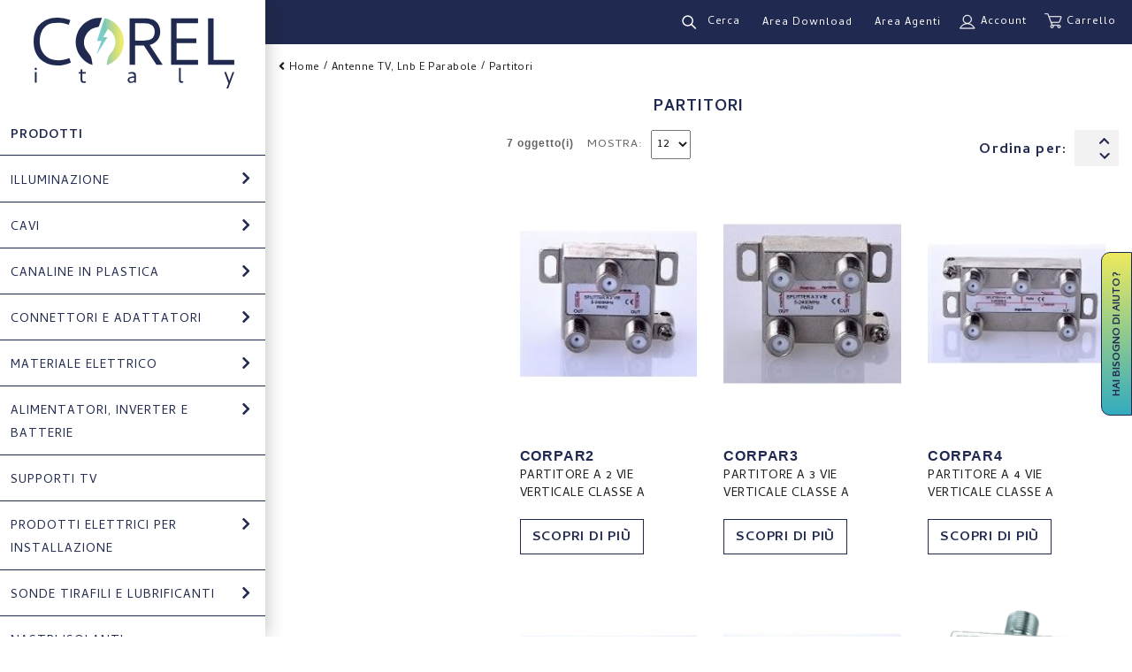

--- FILE ---
content_type: text/html; charset=UTF-8
request_url: https://www.corelitaly.it/antenne-tv-lnb-e-parabole/partitori
body_size: 20909
content:

<!DOCTYPE html>

<!--[if lt IE 7 ]> <html lang="it" id="top" class="no-js ie6"> <![endif]-->
<!--[if IE 7 ]>    <html lang="it" id="top" class="no-js ie7"> <![endif]-->
<!--[if IE 8 ]>    <html lang="it" id="top" class="no-js ie8"> <![endif]-->
<!--[if IE 9 ]>    <html lang="it" id="top" class="no-js ie9"> <![endif]-->
<!--[if (gt IE 9)|!(IE)]><!--> <html lang="it" id="top" class="no-js"> <!--<![endif]-->

<head><meta http-equiv="Content-Type" content="text/html; charset=utf-8">


<title>Partitori</title>

<meta name="description" content="Scopri tutti i prodotti della categoria Partitori disponibili su Corel italy. Visita il sito web per maggiori informazioni." />
<meta name="robots" content="INDEX,FOLLOW" />
<link rel="icon" href="https://www.corelitaly.it/media/favicon/default/favicon_2.png" type="image/x-icon" />
<link rel="shortcut icon" href="https://www.corelitaly.it/media/favicon/default/favicon_2.png" type="image/x-icon" />
<!--[if lt IE 7]>
<script type="text/javascript">
//<![CDATA[
    var BLANK_URL = 'https://www.corelitaly.it/js/blank.html';
    var BLANK_IMG = 'https://www.corelitaly.it/js/spacer.gif';
//]]>
</script>
<![endif]-->
<link rel="stylesheet" type="text/css" href="https://www.corelitaly.it/skin/frontend/rwd/corel/css/amasty/ambrands/brands.css?v=1" media="all" />
<link rel="stylesheet" type="text/css" href="https://www.corelitaly.it/skin/frontend/rwd/corel/css/amasty/ambrands/swiper.min.css?v=1" media="all" />
<link rel="stylesheet" type="text/css" href="https://www.corelitaly.it/skin/frontend/base/default/css/amscroll.css?v=1" media="all" />
<script type="text/javascript" src="https://www.corelitaly.it/js/prototype/prototype.js"></script>
<script type="text/javascript" src="https://www.corelitaly.it/js/lib/jquery/jquery-1.12.1.min.js"></script>
<script type="text/javascript" src="https://www.corelitaly.it/js/lib/jquery/noconflict.js"></script>
<script type="text/javascript" src="https://www.corelitaly.it/js/lib/ccard.js"></script>
<script type="text/javascript" src="https://www.corelitaly.it/js/prototype/validation.js"></script>
<script type="text/javascript" src="https://www.corelitaly.it/js/scriptaculous/builder.js"></script>
<script type="text/javascript" src="https://www.corelitaly.it/js/scriptaculous/effects.js"></script>
<script type="text/javascript" src="https://www.corelitaly.it/js/scriptaculous/dragdrop.js"></script>
<script type="text/javascript" src="https://www.corelitaly.it/js/scriptaculous/controls.js"></script>
<script type="text/javascript" src="https://www.corelitaly.it/js/scriptaculous/slider.js"></script>
<script type="text/javascript" src="https://www.corelitaly.it/js/varien/js.js"></script>
<script type="text/javascript" src="https://www.corelitaly.it/js/varien/form.js"></script>
<script type="text/javascript" src="https://www.corelitaly.it/js/mage/translate.js"></script>
<script type="text/javascript" src="https://www.corelitaly.it/js/mage/cookies.js"></script>
<script type="text/javascript" src="https://www.corelitaly.it/js/amasty/ambrands/swiper.min.js"></script>
<script type="text/javascript" src="https://www.corelitaly.it/js/amasty/amscroll/amscroll.js"></script>
<script type="text/javascript" src="https://www.corelitaly.it/skin/frontend/rwd/default/js/lib/modernizr.custom.min.js"></script>
<script type="text/javascript" src="https://www.corelitaly.it/skin/frontend/rwd/default/js/lib/selectivizr.js"></script>
<script type="text/javascript" src="https://www.corelitaly.it/skin/frontend/rwd/default/js/lib/matchMedia.js"></script>
<script type="text/javascript" src="https://www.corelitaly.it/skin/frontend/rwd/default/js/lib/matchMedia.addListener.js"></script>
<script type="text/javascript" src="https://www.corelitaly.it/skin/frontend/rwd/default/js/lib/enquire.js"></script>
<script type="text/javascript" src="https://www.corelitaly.it/skin/frontend/rwd/default/js/app.js"></script>
<script type="text/javascript" src="https://www.corelitaly.it/skin/frontend/rwd/default/js/lib/jquery.cycle2.min.js"></script>
<script type="text/javascript" src="https://www.corelitaly.it/skin/frontend/rwd/default/js/lib/jquery.cycle2.swipe.min.js"></script>
<script type="text/javascript" src="https://www.corelitaly.it/skin/frontend/rwd/default/js/slideshow.js"></script>
<script type="text/javascript" src="https://www.corelitaly.it/skin/frontend/rwd/default/js/lib/imagesloaded.js"></script>
<script type="text/javascript" src="https://www.corelitaly.it/skin/frontend/rwd/default/js/minicart.js"></script>
<script type="text/javascript" src="https://www.corelitaly.it/skin/frontend/rwd/corel/js/owl-carousel/owl.carousel.js"></script>
<script type="text/javascript" src="https://www.corelitaly.it/skin/frontend/rwd/corel/js/jquery.dataTables.js"></script>
<script type="text/javascript" src="https://www.corelitaly.it/skin/frontend/rwd/corel/js/jquery-scrollbar.js"></script>
<script type="text/javascript" src="https://www.corelitaly.it/skin/frontend/base/default/js/ec.js"></script>
<script type="text/javascript" src="https://www.corelitaly.it/skin/frontend/rwd/default/js/configurableswatches/product-media.js"></script>
<script type="text/javascript" src="https://www.corelitaly.it/skin/frontend/rwd/default/js/configurableswatches/swatches-list.js"></script>
<link rel="stylesheet" href="//fonts.googleapis.com/css?family=Raleway:300,400,500,700,600" />
<link rel="canonical" href="https://www.corelitaly.it/antenne-tv-lnb-e-parabole/partitori" />
<!--[if  (lte IE 8) & (!IEMobile)]>
<link rel="stylesheet" type="text/css" href="https://www.corelitaly.it/skin/frontend/rwd/default/css/styles-ie8.css?v=1" media="all" />
<link rel="stylesheet" type="text/css" href="https://www.corelitaly.it/skin/frontend/rwd/default/css/madisonisland-ie8.css?v=1" media="all" />
<![endif]-->
<!--[if (gte IE 9) | (IEMobile)]><!-->
<link rel="stylesheet" type="text/css" href="https://www.corelitaly.it/skin/frontend/rwd/default/css/styles.css?v=1" media="all" />
<link rel="stylesheet" type="text/css" href="https://www.corelitaly.it/skin/frontend/rwd/default/css/madisonisland.css?v=1" media="all" />
<link rel="stylesheet" type="text/css" href="https://www.corelitaly.it/skin/frontend/rwd/corel/fonts/fontawesome-free-5.0.9/web-fonts-with-css/css/fontawesome-all.min.css?v=1" media="all" />
<link rel="stylesheet" type="text/css" href="https://www.corelitaly.it/skin/frontend/rwd/corel/css/font-awesome.min.css?v=1" media="all" />
<link rel="stylesheet" type="text/css" href="https://www.corelitaly.it/skin/frontend/rwd/corel/css/owl-carousel/owl.carousel.min.css?v=1" media="all" />
<link rel="stylesheet" type="text/css" href="https://www.corelitaly.it/skin/frontend/rwd/corel/css/owl-carousel/animate.css?v=1" media="all" />
<link rel="stylesheet" type="text/css" href="https://www.corelitaly.it/skin/frontend/rwd/corel/css/newsletter.css?v=1" media="all" />
<link rel="stylesheet" type="text/css" href="https://www.corelitaly.it/skin/frontend/rwd/corel/css/custom.css?v=1" media="all" />
<link rel="stylesheet" type="text/css" href="https://www.corelitaly.it/skin/frontend/base/default/css/checkout.css?v=1" media="all" />
<link rel="stylesheet" type="text/css" href="https://www.corelitaly.it/skin/frontend/rwd/corel/css/responsive.css?v=1" media="all" />
<!--<![endif]-->

<script type="text/javascript">
//<![CDATA[
Mage.Cookies.path     = '/';
Mage.Cookies.domain   = '.www.corelitaly.it';
//]]>
</script>
<meta name="viewport" content="initial-scale=1.0, width=device-width" />

<script type="text/javascript">
//<![CDATA[
optionalZipCountries = ["IE","PA","HK","MO"];
//]]>
</script>
<script>

	
	window.dataLayer = window.dataLayer || [], collection = [];

		
	AEC.Const = 
	{
		TIMING_CATEGORY_ADD_TO_CART:		'Add To Cart Time',
		TIMING_CATEGORY_REMOVE_FROM_CART:	'Remove From Cart Time',
		TIMING_CATEGORY_PRODUCT_CLICK:		'Product Detail Click Time',
		TIMING_CATEGORY_CHECKOUT:			'Checkout Time',
		TIMING_CATEGORY_CHECKOUT_STEP:		'Checkout Step Time',
		TIMING_CATEGORY_PRODUCT_WISHLIST:	'Add to Wishlist Time',
		TIMING_CATEGORY_PRODUCT_COMPARE:	'Add to Compare Time',
		URL:								'https://www.corelitaly.it/'
	};

		
	AEC.Const.Viewport = false;

		
	AEC.Const.ClientId = null;

		
	AEC.CookieConsent.support = false;

		
	AEC.Message = 
	{
		confirmRemove: 'Sei sicuro di voler rimuovere questo articolo dal carrello?'
	};

	AEC.currencyCode 	= 'EUR';
	AEC.eventTimeout 	=  2000;
	AEC.eventCallback	=  false;
	AEC.forceSelectors 	=  0;
	AEC.facebook 		=  false;
	AEC.facebookPixelId = '';

	AEC.SUPER = [];

	/**
	 * Persistent dataLayer[] data
	 */
	AEC.Persist = (function(dataLayer)
	{
		var DATA_KEY = 'persist'; 

		var proto = 'undefined' != typeof Storage ? 
		{
			push: function(key, entity)
			{
				/**
				 * Get data
				 */
				var data = this.data();

				/**
				 * Push data
				 */
				data[key] = entity;

				/**
				 * Save to local storage
				 */
				localStorage.setItem(DATA_KEY, JSON.stringify(data));

				return this;
			},
			data: function()
			{
				var data = localStorage.getItem(DATA_KEY);
				
				if (null !== data)
				{
					return JSON.parse(data);
				}

				return {};
			},
			merge: function()
			{
				var data = this.data();
				var push = 
				{
					persist: {}
				};

				for (var i in data)
				{
					push.persist[i] = data[i];
				}

				dataLayer.push(push);

				return this;
			},
			clear: function()
			{
				/**
				 * Reset private local storage
				 */
				localStorage.setItem(DATA_KEY,JSON.stringify({}));

				return this;
			}
		} : {
			push: 	function(){}, 
			merge: 	function(){},
			clear: 	function(){}
		}

		/**
		 * Constants
		 */
		proto.CONST_KEY_PROMOTION = 'persist_promotion';

		return proto;
		
	})(dataLayer).merge();

	if (AEC.facebook)
	{
		!function(f,b,e,v,n,t,s)
		{
			if(f.fbq)return;n=f.fbq=function(){n.callMethod?
			n.callMethod.apply(n,arguments):n.queue.push(arguments)};if(!f._fbq)f._fbq=n;
			n.push=n;n.loaded=!0;n.version='2.0';n.queue=[];t=b.createElement(e);t.async=!0;
			t.src=v;s=b.getElementsByTagName(e)[0];s.parentNode.insertBefore(t,s)
		}(window,document,'script','//connect.facebook.net/en_US/fbevents.js');

				
		
								
				fbq('init', AEC.facebookPixelId);

								
				fbq('track','PageView');
		
			}
	
</script>
<script>

	/**
 	 * Define dataLayer[] object
	 */
	window.dataLayer = window.dataLayer || [];

	/**
	 * Define transport layer to use as fallback in case of Ad-Blockers
	 * 
	 * @copyright Anowave
	 */
	var dataLayerTransport = (function()
	{
		var data = [];
		
		return {
			data:[],
			push: function(data)
			{
				this.data.push(data);
				
				return this;
			},
			serialize: function()
			{
				return this.data;
			}
		}	
	})();

			
</script><script>

	var visitor = 
	{
		visitorLoginState: 		'Logged out',
		visitorType:			'NOT LOGGED IN',
		visitorLifetimeValue:	 0,
		visitorExistingCustomer:'No'
	};

	
	if ('undefined' !== typeof jQuery)
	{
		(function($, visitor)
		{
			$.extend(visitor, []);
			
		})(jQuery, visitor);
	}

	AEC.Cookie.visitor(visitor).push(dataLayer);

	
</script><script>

	/**
	 * Custom dimensions
	 */
	var dimensions = {"pageType":"category","pageName":"Partitori - Antenne TV, Lnb e Parabole | Corel Italy","filters":[]};
	
	if (dimensions && dimensions.hasOwnProperty('pageType'))
	{
		dataLayer.push(dimensions);
	}

</script><script>

	/**
	 * A/B Split Testing Experiments
	 * 
	 * @copyright Anowave
 	 * @release Requires PHP 5.4 or higher.
	 */

	 if ('undefined' === typeof AB)
	 {
		var AB = (function($, dataLayer)
		{
			var cookies = {}, experiment_cookie = 'ab', percent = 50;

			/**
			 * Get experiment(s)
			 */
			var experiments = {};

			
			return {
				experiments: experiments,
				experiments_data:[],
				run: function()
				{
					$.each(this.experiments, function(index, experiment)
					{
						if (experiment.triggered)
						{
							experiment.callback.apply(experiment,[dataLayer]);
						}
					});

					return this;
				},
				experiment: function(experiment)
				{
					/**
					 * Get experiment content
					 */
					var content = $('[id=' + experiment + ']').html();

					/**
					 * Replace experimented content
					 */
					$('span[data-experiment=' + experiment + ']').html(content);
				}
			}
		})(jQuery, dataLayer).run();
	 }

</script><script>

	if ('undefined' !== typeof jQuery && 'undefined' !== typeof dataLayer)
	{
		jQuery(document).ready(function()
		{
		    var PromotionTrack = (function($, dataLayer)
		    {
		        return {
		            apply: function()
		            {
		                var promotions = [], position = 0;
		
		                $('[data-promotion]').each(function()
		                {
		                    promotions.push(
	                        {
	                            id:      	$(this).data('promotion-id'),
	                            name:    	$(this).data('promotion-name'),
	                            creative:	$(this).data('promotion-creative'),
	                            position:	++position
	                        });
	
		                    $(this).on(
	                        {
	                            click: function()
	                            {
		                           	var data = 
			                        {
	                           			'event': 'promotionClick',
	                           			'eventLabel': 'Promotion click',
                                        'ecommerce': 
                                        {
                                            'promoClick': 
                                            {
                                                'promotions':
                                                [
	                                                {
		                                                'id':       $(this).data('promotion-id'),
		                                                'name':     $(this).data('promotion-name'),
		                                                'creative': $(this).data('promotion-creative'),
		                                                'position': $(this).data('promotion-position')
	                                                }
                                                ]
                                            }
                                        }
					                };
					                
	                                dataLayer.push(data);

	                                /**
	                                 * Save persistent data
	                                 */
	                                AEC.Persist.push(AEC.Persist.CONST_KEY_PROMOTION,
	    	                        {
		    	                        'promotion':data.ecommerce.promoClick.promotions[0]
		    	                    });
	                            }
	                        });
		                });
		
		                if (promotions.length)
		                {
		                	(function(callback)
		                	{
		                		if (AEC.CookieConsent.support)
		                		{
		                			AEC.CookieConsent.queue(callback).process();
		                		}
		                		else 
		                		{
		                			callback.apply(window,[]);
		                		}
		                				
		                	})((function(dataLayer, google_tag_params)
		                	{
		                		return function()
		                		{
		                			dataLayer.push(
                	                {
                		                 'event':'promoViewNonInteractive',
                		                 'eventLabel':'Promotion view',
                	                     'ecommerce':
                	                     {
                	                           'promoView':
                	                           {
                	                               'promotions': promotions
                	                           }
                	                      }
                	                });
		                		}
		                	})(dataLayer, promotions));
		                }
		
		                return this;
		            }
		        }
		    })(jQuery, dataLayer).apply();
		});
	}
	else 
	{
		console.log('Promotion tracking requires jQuery and dataLayer[] object defined.');
	}
	
</script><script>

	var EC = [];

		
	window.google_tag_params = window.google_tag_params || {};

		
	window.google_tag_params.ecomm_pagetype = 'category';

		
	window.G = [];

		
	window.revenue = 0;

		
	window.DoubleClick = 
	{
		DoubleClickRevenue:	 	0,
		DoubleClickTransaction: 0,
		DoubleClickQuantity: 	0
	};

		
</script>
<script>AEC.Cookie.pushPrivate()</script>
<script>

	/**
 	 * Push tracking 
	 */
	
				var data = AEC.Cookie.Storage.get('ec_7f749e918f0a70766c929cf51c3d20d1_ec_details');

		if (data)
		{
						data.localStorage = true;

						dataLayer.push(data);
		}
	
	
		if ('undefined' !== typeof Product && Product.hasOwnProperty('OptionsPrice') && Product.OptionsPrice.prototype.hasOwnProperty('formatPrice'))
	{
				
		var updateDataPrice = function(price)
		{
			var price = parseFloat(price).toFixed(2);

			jQuery('[data-event="addToCart"]').data('price', price).attr('data-price', price);
		}
		
				Product.OptionsPrice.prototype.reload = Product.OptionsPrice.prototype.reload.wrap(function(parentMethod)
		{
			parentMethod();

						
			AEC.Callbacks.queue(updateDataPrice);
			
		});

		Product.OptionsPrice.prototype.formatPrice = Product.OptionsPrice.prototype.formatPrice.wrap(function(parentMethod, price)
		{
						AEC.Callbacks.apply(price);

			updateDataPrice(price);

			var price = parentMethod(price);

			return price;
		});
	}

		</script><script>

	
		var impressionData = {"ecommerce":{"currencyCode":"EUR","impressions":[{"list":"Partitori","id":"CORPAR2","name":"PARTITORE A 2 VIE VERTICALE CLASSE A","price":3.62,"brand":"","category":"Antenne TV, Lnb e Parabole\/Partitori","position":1,"dimension20":"Corel IT"},{"list":"Partitori","id":"CORPAR3","name":"PARTITORE A 3 VIE VERTICALE CLASSE A","price":4.66,"brand":"","category":"Antenne TV, Lnb e Parabole\/Partitori","position":2,"dimension20":"Corel IT"},{"list":"Partitori","id":"CORPAR4","name":"PARTITORE A 4 VIE VERTICALE CLASSE A","price":7.09,"brand":"","category":"Antenne TV, Lnb e Parabole\/Partitori","position":3,"dimension20":"Corel IT"},{"list":"Partitori","id":"CORPAR6","name":"PARTITORE A 6 VIE VERTICALE CLASSE A","price":8.49,"brand":"","category":"Antenne TV, Lnb e Parabole\/Partitori","position":4,"dimension20":"Corel IT"},{"list":"Partitori","id":"CORPAR8","name":"PARTITORE A 8 VIE VERTICALE CLASSE A","price":9.52,"brand":"","category":"Antenne TV, Lnb e Parabole\/Partitori","position":5,"dimension20":"Corel IT"},{"list":"Partitori","id":"CORPAR2\/E","name":"PARTITORE TV SAT 2 VIE CONNETTORE F PASSAGGIO DC","price":2.07,"brand":"","category":"Antenne TV, Lnb e Parabole\/Partitori","position":6,"dimension20":"Corel IT"},{"list":"Partitori","id":"PAR2\/E","name":"PARTITORE TV SAT 2 VIE CONNETTORE F PASSAGGIO DC","price":2,"brand":"","category":"Antenne TV, Lnb e Parabole\/Partitori","position":7,"dimension20":"Corel IT"}]}}, payloadSize = getPayloadSize(impressionData.ecommerce.impressions);

		if (GOOGLE_PAYLOAD_SIZE > payloadSize)
		{
			AEC.Queue.impressions(impressionData)
		}
		else 
		{
			var chunks = getPayloadChunks(impressionData.ecommerce.impressions, Math.ceil(impressionData.ecommerce.impressions.length/Math.ceil(payloadSize/GOOGLE_PAYLOAD_SIZE)));

			var lazyPush = function(chunks)
			{
				if (chunks.length)
				{
					var chunk = chunks.shift(), chunkPush = jQuery.extend({}, impressionData);

					chunkPush['event'] 					= 'impression';
					chunkPush.ecommerce['impressions']  = chunk;
					chunkPush['eventCallback'] 			= (function(chunks)
					{
						return function()
						{
							lazyPush(chunks);
						}
					})(chunks);

					(function(data)
					{
						AEC.Cookie.impressions(data).push(dataLayer);
	
					})(chunkPush);
				}
			};

			/**
			 * Call lazy push
			 */
			lazyPush(chunks);
		}
		
				
		window.google_tag_params.ecomm_category = 'Partitori';

				
		window.google_tag_params.ecomm_pagetype = 'category';

		
	
	
</script><script>
	</script>
<script>
		</script>
<!-- Google Tag Manager -->
<script>(function(w,d,s,l,i){w[l]=w[l]||[];w[l].push({'gtm.start':
new Date().getTime(),event:'gtm.js'});var f=d.getElementsByTagName(s)[0],
j=d.createElement(s),dl=l!='dataLayer'?'&l='+l:'';j.async=true;j.src=
'https://www.googletagmanager.com/gtm.js?id='+i+dl;f.parentNode.insertBefore(j,f);
})(window,document,'script','dataLayer','GTM-WKPQ6JM');</script>
<!-- End Google Tag Manager -->

<meta name="google-site-verification" content="frA7-MlryXlGdV3Q_yo_lC5NFMd10rHR9rUmPB4asMk" />

<style>
label[for="s_method_matrixrate_matrixrate_23"] span {
    display: none !important;
}
</style>
<meta name="google-site-verification" content="frA7-MlryXlGdV3Q_yo_lC5NFMd10rHR9rUmPB4asMk" /><!-- Doofinder script starts here -->
<script id="df-results-template" type="text/x-mustache-template">
{{#is_first}}
  {{#banner}}
    <div class="df-banner">
      <a {{#blank}}target="_blank" rel="noopener noreferer"{{/blank}} href="{{link}}" data-role="banner" data-banner="{{id}}">
        {{#image}}
        <img src="{{#remove-protocol}}{{image}}{{/remove-protocol}}">
        {{/image}}
        {{#html_code}}
        {{{html_code}}}
        {{/html_code}}
      </a>
    </div>
  {{/banner}}
{{/is_first}}
{{#total}}
  {{#results}}
    <div class="df-card" data-role="result">
      <a class="df-card__main" href="{{#url-params}}{{{link}}}{{/url-params}}" target="_blank "data-role="result-link" data-dfid="{{dfid}}">
        {{#image_link}}
          <figure class="df-card__image">
            <img src="{{#remove-protocol}}{{image_link}}{{/remove-protocol}}" alt="{{title}}">
          </figure>
        {{/image_link}}
        <div class="df-card__content">
          <div class="df-card__sku">{{mpn}}</div>  
          <div class="df-card__title">{{title}}</div>
                  
          <div class="df-card__description">{{{description}}}</div>
          {{#price}}
          <div class="df-card__pricing">
            <span class="df-card__price {{#sale_price}}df-card__price--old{{/sale_price}}">
              {{#format-currency}}{{price}}{{/format-currency}}
            </span>
            {{#sale_price}}
              <span class="df-card__price df-card__price--new">
                {{#format-currency}}{{sale_price}}{{/format-currency}}
              </span>
            {{/sale_price}}
          </div>
          {{/price}}
          {{#df_rating}}
          <div>
            <div class="df-rating" title="{{df_rating}}">
              <div class="df-rating__value" style="width: {{#rating-percent}}{{df_rating}}{{/rating-percent}}">
                <i>★</i><i>★</i><i>★</i><i>★</i><i>★</i>
              </div>
              <div class="df-rating__placeholder">
                <i>★</i><i>★</i><i>★</i><i>★</i><i>★</i>
              </div>
            </div>
          </div>
          {{/df_rating}}
        </div>
      </a>
    </div>
  {{/results}}
{{/total}}
{{^total}}
  {{#noResultsHTML}}{{{noResultsHTML}}}{{/noResultsHTML}}
  {{^noResultsHTML}}
    <p class="df-no-results">{{#translate}}Sorry, no results found.{{/translate}}</p>
  {{/noResultsHTML}}
{{/total}}
</script>

<script type="text/javascript">
var doofinder_script ='//cdn.doofinder.com/media/js/doofinder-classic.7.latest.min.js';
(function(d,t){var f=d.createElement(t),s=d.getElementsByTagName(t)[0];f.async=1;
f.src=('https:'==location.protocol?'https:':'http:')+doofinder_script;
f.setAttribute('charset','utf-8');
s.parentNode.insertBefore(f,s)}(document,'script'));

var dfClassicLayers = [{
  "hashid": "6ea9640a1f30ae84b777627371745432",
  "zone": "eu1",
  "mobile": {
  "display": {
    "results": {
      "template": document.getElementById('df-results-template').innerHTML
    }
  }
  },
  "display": {
    "results": {
      "template": document.getElementById('df-results-template').innerHTML
    },  
    "lang": "it"
  },
  "queryInput": "#search",
   "mobile":{
      "display":{
  "facets":{
  "custom":[
      {name: 'categories', label: 'Categorie'}
  ]
  }
}
  }
}];
</script>
<!-- Doofinder script ends here --><script type="text/javascript">
                        if (typeof Varien.searchForm !== 'undefined') {
                          Varien.searchForm.prototype.initAutocomplete = function() {
                            $('search_autocomplete').hide();
                          };
                        }
                        </script><script type="application/ld+json">{"@context":"http:\/\/schema.org","@type":"WebSite","url":"https:\/\/www.corelitaly.it\/","name":"Corel Italy"}</script><script type="application/ld+json">{"@context":"http:\/\/schema.org","@type":"LocalBusiness","name":"Corel Italy","description":"Corel: dal 1992 leader a Brescia nella distribuzione di materiale elettrico ed elettronico di qualit\u00e0 mondiale.","telephone":"030 29 30 06","email":"info@corelitaly.it","address":{"@type":"PostalAddress","addressLocality":"Corel s.r.l. Via Triumplina, 28 25123 BRESCIA","addressRegion":"","streetAddress":"","postalCode":""},"url":"https:\/\/www.corelitaly.it\/","image":"https:\/\/www.corelitaly.it\/media\/seller_image\/stores\/1\/logo_1_.png"}</script><script type="application/ld+json">{"@context":"http:\/\/schema.org","@type":"BreadcrumbList","itemListElement":[{"@type":"ListItem","item":{"@id":"https:\/\/www.corelitaly.it\/","name":"Home"},"position":0},{"@type":"ListItem","item":{"@id":"https:\/\/www.corelitaly.it\/antenne-tv-lnb-e-parabole","name":"Antenne TV, Lnb e Parabole"},"position":1},{"@type":"ListItem","item":{"@id":"https:\/\/www.corelitaly.it\/antenne-tv-lnb-e-parabole\/partitori","name":"Partitori"},"position":2}]}</script>
<meta property="og:type" content="product.group"/>
<meta property="og:title" content="Partitori - Antenne TV, Lnb e Parabole | Corel Italy"/>
<meta property="og:description" content=""/>
<meta property="og:url" content="https://www.corelitaly.it/antenne-tv-lnb-e-parabole/partitori"/>
<meta property="og:site_name" content="Corel Italy"/>
<script type="text/javascript">//<![CDATA[
        var Translator = new Translate({"HTML tags are not allowed":"I tag HTML non sono permessi","Please select an option.":"Selezionare una opzione.","This is a required field.":"Questo \u00e8 un campo obbligatorio.","Please enter a valid number in this field.":"Inserire un numero valido in questo campo.","The value is not within the specified range.":"Il valore non \u00e8 compreso nell\\'intervallo specificato.","Please use numbers only in this field. Please avoid spaces or other characters such as dots or commas.":"Utilizzare solo numeri in questo campo. Evitare spazi o altri caratteri come punti e virgole.","Please use letters only (a-z or A-Z) in this field.":"Utilizzare solo lettere in questo campo (a-z o A-Z).","Please use only letters (a-z), numbers (0-9) or underscore(_) in this field, first character should be a letter.":"Utilizzare solo lettere (a-z), numeri (0-9) o underscore(_) in questo campo, la prima lettera deve essere una lettera.","Please use only letters (a-z or A-Z) or numbers (0-9) only in this field. No spaces or other characters are allowed.":"Utilizzare solo lettere (a-z o A-Z) o solo numeri (0-9) in questo campo. Non sono permessi spazi o altri caratteri.","Please use only letters (a-z or A-Z) or numbers (0-9) or spaces and # only in this field.":"Utilizzare solo lettere (a-z or A-Z) o numeri (0-9) o spazi o solo # in questo campo.","Please enter a valid phone number. For example (123) 456-7890 or 123-456-7890.":"Inserisci un numero di telefono valido. Per esempio (123) 456-7890 o 123-456-7890.","Please enter a valid fax number. For example (123) 456-7890 or 123-456-7890.":"Inserire un numero di fax valido. Per esempio (123) 456-7890 or 123-456-7890.","Please enter a valid date.":"Inserire una data valida.","The From Date value should be less than or equal to the To Date value.":"Il valore Dalla Data deve essere minore o uguale al valore della Data A.","Please enter a valid email address. For example johndoe@domain.com.":"Inserire un indirizzo email valido. Per esempio johndoe@domain.com.","Please use only visible characters and spaces.":"Utilizzare solo caratteri visibili e spazi.","Please enter 7 or more characters. Password should contain both numeric and alphabetic characters.":"Inserire 7 o pi\u00f9 caratteri. La password dovrebbe contenere sia caratteri numerici che alfabetici.","Please make sure your passwords match.":"Assicurati che le password corrispondano.","Please enter a valid URL. Protocol is required (http:\/\/, https:\/\/ or ftp:\/\/)":"Inserire un URL valido. Il protocollo \u00e8 obbligatorio (http:\/\/, https:\/\/ or ftp:\/\/)","Please enter a valid URL. For example http:\/\/www.example.com or www.example.com":"Inserire un URL valido. Per esempio http:\/\/www.example.com o www.example.com","Please enter a valid URL Key. For example \"example-page\", \"example-page.html\" or \"anotherlevel\/example-page\".":"Inserire un chiave URL valida. Per esempio \"example-page\", \"example-page.html\" o \"anotherlevel\/example-page\".","Please enter a valid XML-identifier. For example something_1, block5, id-4.":"Inserire un identificativo XML valido. Per esempio something_1, block5, id-4.","Please enter a valid social security number. For example 123-45-6789.":"Inserire un numero valido di previdenza sociale. Per esempio 123-45-6789.","Please enter a valid zip code. For example 90602 or 90602-1234.":"Inserire un codice zip valdio. Per esempio 90602 o 90602-1234.","Please enter a valid zip code.":"Inserire codice zip valido.","Please use this date format: dd\/mm\/yyyy. For example 17\/03\/2006 for the 17th of March, 2006.":"Utilizzare questo formato della data: dd\/mm\/yyyy. Per esempio 17\/03\/2006 per il 17 di Marzo, 2006.","Please enter a valid $ amount. For example $100.00.":"Inserire un importo valido di $. Per esempio $100.00.","Please select one of the above options.":"Selezionare una delle opzioni soprastanti.","Please select one of the options.":"Selezionare una delle opzioni.","Please select State\/Province.":"Selezionare Stato\/Provincia.","Please enter a number greater than 0 in this field.":"Insereire un numero maggiore di 0 in questo campo.","Please enter a number 0 or greater in this field.":"Inserire 0 o un numero supereiore in questo campo.","Please enter a valid credit card number.":"Inserire un numero di carta di credito valido.","Credit card number does not match credit card type.":"Il numero della carta di credito non corrisponde al tipo della carta.","Card type does not match credit card number.":"Il tipo di carda non corrisponde con il numero della carta di credito.","Incorrect credit card expiration date.":"Data scadenza carta di credito non corretta.","Please enter a valid credit card verification number.":"Inserire numero di verifica della carta di credito.","Please use only letters (a-z or A-Z), numbers (0-9) or underscore(_) in this field, first character should be a letter.":"In questo campo utilizzare solo lettere (a-z or A-Z), numeri (0-9) o underscore(_), il primo carattere deve essere una lettera.","Please input a valid CSS-length. For example 100px or 77pt or 20em or .5ex or 50%.":"Inserire una lunghezza CSS valida. Per esempio 100px o 77pt or 20em o .5ex or 50%.","Text length does not satisfy specified text range.":"La lunghezza del testo non rispetta la lunghezza specificata.","Please enter a number lower than 100.":"Inserire un numero minore di 100.","Please select a file":"Seleziona un file","Please enter issue number or start date for switch\/solo card type.":"Si prega di inserrie il numero di rilascio o la data di inizio per switch\/solo tipo della carta.","Please wait, loading...":"Attendere prego, caricamento...","This date is a required value.":"Questa data \u00e8 un valore obbligatorio.","Please enter a valid day (1-%d).":"Inserisci un giorno valido (1-%d).","Please enter a valid month (1-12).":"Inserire mese (1-12).","Please enter a valid year (1900-%d).":"Inserire anno (1900-%d).","Please enter a valid full date":"Inserire una data completa valida","Please enter a valid date between %s and %s":"Inserire una data valida tra %s e %s","Please enter a valid date equal to or greater than %s":"Inserire una data valida uguale o maggiore di %s","Please enter a valid date less than or equal to %s":"Inserire una data valida inferiore o uguale a %s","Complete":"Completo","Add Products":"Aggiungi prodotti","Please choose to register or to checkout as a guest":"Scegliere se registrarsi o fare il checkout come ospite","Your order cannot be completed at this time as there is no shipping methods available for it. Please make necessary changes in your shipping address.":"Il tuo ordine non pu\u00f2 essere completato in questo momento perch\u00e9 non ci sono metodi di spedizioni disponibili per esso. Devi modificare il tuo indirizzo di spedizione .","Please specify shipping method.":"Specificare un metodo di spedizione.","Your order cannot be completed at this time as there is no payment methods available for it.":"Il tuo ordine non pu\u00f2 essere completato in questo momento perch\u00e9 non ci sono metodi di pagamento disponibili per esso.","Please specify payment method.":"Specificare un metodo di pagamento.","Add to Cart":"Aggiungi al carrello","In Stock":"Disponibile","Out of Stock":"Non disponibile","Fiscal Code invalid.":"Codice fiscale non \u00e8 valido.","Partita IVA invalid.":"Partita IVA non \u00e8 valida."});
        //]]></script><script type="text/javascript">
var _iub = _iub || [];
_iub.csConfiguration = {"lang":"it","siteId":1587020,"cookiePolicyInOtherWindow":true,"cookiePolicyId":97753376, "banner":{ "position":"bottom","slideDown":false }};
</script><script type="text/javascript" src="//cdn.iubenda.com/cs/iubenda_cs.js" charset="UTF-8" async></script>



<style>
.subtotal-to-freeship {
    display: none !important;
}
</style>

<script type="application/ld+json">{"@context":"http:\/\/schema.org\/","@type":"WebPage","url":"https:\/\/www.corelitaly.it\/antenne-tv-lnb-e-parabole\/partitori","mainEntity":{"@context":"http:\/\/schema.org","@type":"OfferCatalog","name":"Partitori","url":"https:\/\/www.corelitaly.it\/antenne-tv-lnb-e-parabole\/partitori","numberOfItems":7,"itemListElement":[{"@type":"Product","url":"https:\/\/www.corelitaly.it\/antenne-tv-lnb-e-parabole\/partitori\/partitore-a-2-vie-verticale-classe-a-4555","name":"PARTITORE A 2 VIE VERTICALE CLASSE A","image":"https:\/\/www.corelitaly.it\/media\/catalog\/product\/cache\/1\/image\/265x\/9df78eab33525d08d6e5fb8d27136e95\/placeholder\/default\/logo.png"},{"@type":"Product","url":"https:\/\/www.corelitaly.it\/antenne-tv-lnb-e-parabole\/partitori\/partitore-a-3-vie-verticale-classe-a-4556","name":"PARTITORE A 3 VIE VERTICALE CLASSE A","image":"https:\/\/www.corelitaly.it\/media\/catalog\/product\/cache\/1\/image\/265x\/9df78eab33525d08d6e5fb8d27136e95\/placeholder\/default\/logo.png"},{"@type":"Product","url":"https:\/\/www.corelitaly.it\/antenne-tv-lnb-e-parabole\/partitori\/partitore-a-4-vie-verticale-classe-a-4557","name":"PARTITORE A 4 VIE VERTICALE CLASSE A","image":"https:\/\/www.corelitaly.it\/media\/catalog\/product\/cache\/1\/image\/265x\/9df78eab33525d08d6e5fb8d27136e95\/placeholder\/default\/logo.png"},{"@type":"Product","url":"https:\/\/www.corelitaly.it\/antenne-tv-lnb-e-parabole\/partitori\/partitore-a-6-vie-verticale-classe-a-4558","name":"PARTITORE A 6 VIE VERTICALE CLASSE A","image":"https:\/\/www.corelitaly.it\/media\/catalog\/product\/cache\/1\/image\/265x\/9df78eab33525d08d6e5fb8d27136e95\/placeholder\/default\/logo.png"},{"@type":"Product","url":"https:\/\/www.corelitaly.it\/antenne-tv-lnb-e-parabole\/partitori\/partitore-a-8-vie-verticale-classe-a-4559","name":"PARTITORE A 8 VIE VERTICALE CLASSE A","image":"https:\/\/www.corelitaly.it\/media\/catalog\/product\/cache\/1\/image\/265x\/9df78eab33525d08d6e5fb8d27136e95\/placeholder\/default\/logo.png"},{"@type":"Product","url":"https:\/\/www.corelitaly.it\/antenne-tv-lnb-e-parabole\/partitori\/partitore-a-2-vie-verticale-classe-a-4632","name":"PARTITORE TV SAT 2 VIE CONNETTORE F PASSAGGIO DC","image":"https:\/\/www.corelitaly.it\/media\/catalog\/product\/cache\/1\/image\/265x\/9df78eab33525d08d6e5fb8d27136e95\/placeholder\/default\/logo.png"},{"@type":"Product","url":"https:\/\/www.corelitaly.it\/antenne-tv-lnb-e-parabole\/partitori\/partitore-a-2-vie-verticale-classe-a-4318","name":"PARTITORE TV SAT 2 VIE CONNETTORE F PASSAGGIO DC","image":"https:\/\/www.corelitaly.it\/media\/catalog\/product\/cache\/1\/image\/265x\/9df78eab33525d08d6e5fb8d27136e95\/placeholder\/default\/logo.png"}]},"speakable":{"@type":"SpeakableSpecification","cssSelector":[".category-description"],"xpath":["\/html\/head\/title"]}}</script></head>
<body class=" catalog-category-view categorypath-antenne-tv-lnb-e-parabole-partitori category-partitori">
<!-- Google Tag Manager (noscript) -->
<noscript><iframe src="https://www.googletagmanager.com/ns.html?id=GTM-WKPQ6JM"
height="0" width="0" style="display:none;visibility:hidden"></iframe></noscript>
<!-- End Google Tag Manager (noscript) --><div class="wrapper">
        <noscript>
        <div class="global-site-notice noscript">
            <div class="notice-inner">
                <p>
                    <strong>JavaScript sembra essere disabilitato nel tuo browser.</strong><br />
                    Devi abilitare JavaScript nel tuo browser per utlizzare le funzioni di questo sito.                </p>
            </div>
        </div>
    </noscript>
    <div class="page">
        <style>
    .df-card__sku {
    color: #20294f !important;
    font-weight: 600;
}

@media screen and (min-width: 1484px) {
    div#dfclassic {
        width: 80% !important;
        left: 302px !important;
    
    }
}
@media screen and (max-width: 1483px) {
    div#dfclassic {
        width: 75% !important;
        left: 302px !important;
    
    }
}

@media screen and (max-width: 1192px) {
    div#dfclassic {
        width: 75% !important;
        left: 90px !important;
    
    }
}
</style>
<script src="https://www.google.com/recaptcha/api.js?onload=onloadCallback&render=explicit" async defer></script>
<script>
    
var captcha_newsletter_id, captcha_contatti_id, captcha_cliente_id;
var onloadCallback = function() {
    window.addEventListener('load', function(event) {

                
        /*  */
        
        		
		captcha_cliente2_id = grecaptcha.render('captcha_cliente2', {
            'sitekey' : '6LdA98YUAAAAANZh3uIm-PH-tragAmuqRFEcbG5J'
        });
    });

};


</script>

<header id="header" class="page-header"><meta http-equiv="Content-Type" content="text/html; charset=utf-8">
    <div class="page-header-container">
		<div class="store-language-container">
			<ul class="form-language">
    				<li class="item active"><a href="https://www.corelitaly.it/antenne-tv-lnb-e-parabole/partitori?___store=it&amp;___from_store=it"></a></li>
    				<li class="item "><a href="https://www.corelitaly.it/antenne-tv-lnb-e-parabole/partitori?___store=en&amp;___from_store=it"></a></li>
    </ul>
		</div>

        <!-- Skip Links -->

        <div class="skip-links">
            <a href="#header-nav" class="skip-link skip-nav">
                <span class="icon"></span><span class="icon"></span><span class="icon last"></span>
                <span class="label">Menu</span>
            </a>
			
			<a class="logo" href="https://www.corelitaly.it/">
				<img src="https://www.corelitaly.it/skin/frontend/rwd/corel/images/logo_small.png" alt="" class="small" />
			</a>

            <div class="account-cart-wrapper">
				<!-- Search -->

				<div id="header-search" class="block-search skip-content">
					<a href="javascript:void(0);" class="ico-search">
						<span class="ic-search"><i class="fas fa-search"></i></span> 
						<span class="txt-search">Cerca</span>
					</a>
					
					<div id="SearchContainer" class="search-container">
	<form id="search_mini_form" action="https://www.corelitaly.it/catalogsearch/result/" method="get">
		<div class="input-box">
			<label for="search">Cerca:</label>
			<input id="search" type="search" name="q" value="" class="input-text required-entry" maxlength="128" placeholder="Cerca nell&#039;intero negozio..." />
			<button type="submit" title="Cerca" class="button search-button"><span><span>Cerca</span></span></button>
		</div>

		<div id="search_autocomplete" class="search-autocomplete"></div>
		<script type="text/javascript">
		//<![CDATA[
			var searchForm = new Varien.searchForm('search_mini_form', 'search', '');
			searchForm.initAutocomplete('https://www.corelitaly.it/catalogsearch/ajax/suggest/', 'search_autocomplete');
		//]]>
		</script>
	</form>
</div>
				</div>

				<div class="header-link-desktop-only">
					<a href="/area-download/">
						Area Download
					</a>
				</div>

				<div class="header-link-desktop-only">
					<a href="/agenti/">
						Area Agenti
					</a>
				</div>

                <a href="https://www.corelitaly.it/customer/account/" data-target-element="#header-account" class="skip-link skip-account">
                    <span class="icon"><i class="fas fa-user"></i></span>
										<!--<span class="label"></span>-->
											<span class="label">Account</span>
										
                </a>

                <!-- Cart -->

                <div class="header-minicart">
                    

<a href="https://www.corelitaly.it/checkout/cart/" data-target-element="#header-cart" class="skip-link skip-cart  no-count">
    <span class="icon"><i class="fas fa-shopping-cart"></i></span>
    <span class="label">Carrello</span>
    <span class="count">0</span>
</a>

<div id="header-cart" class="block block-cart skip-content">
    
<div id="minicart-error-message" class="minicart-message"></div>
<div id="minicart-success-message" class="minicart-message"></div>

<div class="minicart-wrapper">

                        <p class="empty">Non hai articoli nel carrello.</p>

    </div>
</div>
                </div>
            </div>


        </div>

		
        <!-- Account -->
        	<div id="header-account-create" class="popup_register header-account header-account-create customer-account skip-content">
		

<div class="account-create">

    <div class="block-title">

		<strong>Crea un account</strong>

    </div>

   

    
    <form action="https://www.corelitaly.it/customer/account/createpost/" method="post" id="form-validate-minipopup" class="scaffold-form" enctype="multipart/form-data">

        <div class="fieldset">

            <input type="hidden" name="success_url" value="" />

            <input type="hidden" name="error_url" value="" />

            <input type="hidden" name="form_key" value="Kwrd6tj7phj0HdOk" />

            <ul class="form-list">

                <li class="fields">

                    <div class="customer-name">
    <div class="field name-firstname">
		        <div class="input-box">
            <input type="text" id="firstname-form" placeholder="Nome" name="firstname" value="" title="Nome" maxlength="255" class="input-text "  />
        </div>
    </div>
    <div class="field name-lastname">
		        <div class="input-box">
            <input type="text" id="lastname-form" placeholder="Cognome" name="lastname" value="" title="Cognome" maxlength="255" class="input-text "  />
        </div>
    </div>
</div>

                </li>

                <li>

                    

                    <div class="input-box">

                        <input type="email" autocapitalize="off" autocorrect="off" spellcheck="false" placeholder="Indirizzo email" name="email" id="email_address_form" value="" title="Indirizzo email" class="input-text validate-email required-entry" />

                        <input name="mail2" id="mail2" title="" value="" class="input-text" type="hidden" />

                    </div>

                </li>

           

                <li class="fields">

                    <div class="field">

                     

                        <div class="input-box">

                            <input type="password" placeholder="Password" name="password" id="password-mini" title="Password" class="input-text required-entry validate-password-popup" />

                        </div>

                    </div>

                    <div class="field">

                      

                        <div class="input-box">

                            <input type="password" placeholder="Conferma password" name="confirmation" title="Conferma password" id="confirmation-mini" class="input-text required-entry validate-cpassword-popup" />

                        </div>

                    </div>

                </li>

                
                
                
                

                
            </ul>

            
        </div>

        <div class="actions input-box">

            <button type="submit" title="REGISTRATI" class="button">
				<span>REGISTRATI</span><i class="fa fa-angle-double-right"></i>
			</button>

        </div>
		<div class="hai-registrato">

			Hai già un’account?
			<a href="javascript:void(0)">Accedi</a>

		</div>

		

        
    </form>

    <script type="text/javascript">

    //<![CDATA[

        var dataForm = new VarienForm('form-validate-minipopup', true);

    //]]>

    </script>

</div>

	</div>
	<div id="header-account" class="header-account popup_login customer-account skip-content">
	<div class="block block-login">
	
    <div class="block-title">
  
  
  
  
        <strong>Sei già registrato?</strong>
        <span>Accedi con le tue credenziali</span>
    </div>
    <form id="popup-login" action="https://www.corelitaly.it/customer/account/loginPost/" method="post">
		 <input name="form_key" type="hidden" value="Kwrd6tj7phj0HdOk" />
        <div class="block-content">
            <div class="input-box">
				<input type="email" autocapitalize="off" autocorrect="off" spellcheck="false" name="login[username]" id="mini-login" class="input-text required-entry validate-email" placeholder="E-mail" />
			</div>
			<div class="input-box">
				
				<input type="password" name="login[password]" id="mini-password" class="input-text required-entry validate-password" placeholder="Password" />
				 	
			</div> 
			<span style="font-size: 10px;display:none">Hai dimenticato <a href="https://www.corelitaly.it/customer/account/forgotpassword" style="display: table-header-group;">la password?</a></span>
			<div class="actions input-box" style="  margin-top: -0px;">
				<button type="submit" class="button">
					<span>ACCEDI</span><i class="fa fa-angle-double-right"></i>
				</button>
			</div>
			
			
			
			
			<div class="non-registrato">
			   <!-- <span>
			    <b>Ci scusiamo per l'inconveniente</b>. Non è possibile procedere con gli ordini per una manutenzione tecnica. Entro breve sarà ripristinato il servizio.<br>
                In caso di urgenze contattare i nostri uffici commerciali<br>
                <a href="mailto:info@corelitaly.it" style="display: inline;">info@corelitaly.it</a><br>
                <a href="tel:+39030293006" style="display: inline;">+39 030293006</a><br></span>
			    <div style="
    border-top: 1px solid;
    width: 80%;
    margin: 0 auto;
    margin-top: 10px;
    margin-bottom: 10px;
"></div>-->
			    
				 Non sei registrato? 
				  
			</div>
			<div class="non-diventa-cliente">				
				 <a href="https://www.corelitaly.it/diventa-cliente/">Diventa Cliente</a>
			</div>
        </div>
    </form>
	<script type="text/javascript">
    //<![CDATA[
        var dataForm = new VarienForm('popup-login', true);
    //]]>
    </script>

</div>
	</div>
        
 
	<a href="javascript:void(0)" class="close-nav"></a>
    </div>
</header>

<div class="vertical-menu">
	<div class="logo-wrapper">
		<a class="logo" href="https://www.corelitaly.it/">
            <img src="https://www.corelitaly.it/skin/frontend/rwd/corel/images/logo.png" alt="" class="logo-menu" />
        </a>
	</div>
	<!-- Navigation -->
	
	<div id="search-mobile" class="search-mobile">
	<form id="search_mobile_form" action="https://www.corelitaly.it/catalogsearch/result/" method="get">
		<div class="input-box">
			<input id="search-mobile" type="search" name="q" value="" class="input-text required-entry" maxlength="128" placeholder="Cerca" />
			<button type="submit" title="Cerca" class="button search-button"><span><i class="fas fa-search"></i></span></button>
		</div>
		<script type="text/javascript">
		//<![CDATA[
			var searchForm = new Varien.searchForm('search_mini_form', 'search', '');
			searchForm.initAutocomplete('https://www.corelitaly.it/catalogsearch/ajax/suggest/', 'search_autocomplete');
		//]]>
		</script>
	</form>
</div>

	<div id="header-nav" class="skip-content">
		
    <nav id="nav">
        <ol class="nav-primary">
			<li class="prodotti level0">
				<a href="javascript:void(0)" class="level0" style="border-bottom: 0 none;cursor: default;">Prodotti</a>
			</li>
            <li  class="level0 nav-1 first parent"><a href="https://www.corelitaly.it/illuminazione" class="level0 has-children" >Illuminazione</a><ul class="level0"><li class="level1 view-all"><a class="level1" href="https://www.corelitaly.it/illuminazione">Mostra tutti Illuminazione</a></li><li  class="level1 nav-1-1 first"><a href="https://www.corelitaly.it/illuminazione/binari-2pin-4pin" class="level1 " >Binari 2PIN &amp; 4PIN</a></li><li  class="level1 nav-1-2 parent"><a href="https://www.corelitaly.it/illuminazione/lampadine-a-led" class="level1 has-children" >Lampadine a led</a><ul class="level1"><li class="level2 view-all"><a class="level2" href="https://www.corelitaly.it/illuminazione/lampadine-a-led">Mostra tutti Lampadine a led</a></li><li  class="level2 nav-1-2-1 first"><a href="https://www.corelitaly.it/illuminazione/lampadine-a-led/lampade-segnapassi" class="level2 " >Lampade Segnapassi</a></li><li  class="level2 nav-1-2-2"><a href="https://www.corelitaly.it/illuminazione/lampadine-a-led/3l-smart" class="level2 " >3L Smart</a></li><li  class="level2 nav-1-2-3 parent"><a href="https://www.corelitaly.it/illuminazione/lampadine-a-led/lampade-a-led-smd" class="level2 has-children" >SMD Corel Lighting</a><ul class="level2"><li class="level3 view-all"><a class="level3" href="https://www.corelitaly.it/illuminazione/lampadine-a-led/lampade-a-led-smd">Mostra tutti SMD Corel Lighting</a></li><li  class="level3 nav-1-2-3-1 first"><a href="https://www.corelitaly.it/illuminazione/lampadine-a-led/lampade-a-led-smd/oliva" class="level3 " >Oliva</a></li><li  class="level3 nav-1-2-3-2"><a href="https://www.corelitaly.it/illuminazione/lampadine-a-led/lampade-a-led-smd/sfera" class="level3 " >Sfera</a></li><li  class="level3 nav-1-2-3-3"><a href="https://www.corelitaly.it/illuminazione/lampadine-a-led/lampade-a-led-smd/goccia" class="level3 " >Goccia</a></li><li  class="level3 nav-1-2-3-4"><a href="https://www.corelitaly.it/illuminazione/lampadine-a-led/lampade-a-led-smd/globo" class="level3 " >Globo</a></li><li  class="level3 nav-1-2-3-5"><a href="https://www.corelitaly.it/illuminazione/lampadine-a-led/lampade-a-led-smd/faretti-spot" class="level3 " >Faretti Spot</a></li><li  class="level3 nav-1-2-3-6"><a href="https://www.corelitaly.it/illuminazione/lampadine-a-led/lampade-a-led-smd/par30" class="level3 " >Par30</a></li><li  class="level3 nav-1-2-3-7"><a href="https://www.corelitaly.it/illuminazione/lampadine-a-led/lampade-a-led-smd/gu10" class="level3 " >Gu10</a></li><li  class="level3 nav-1-2-3-8"><a href="https://www.corelitaly.it/illuminazione/lampadine-a-led/lampade-a-led-smd/gx53" class="level3 " >Gx53</a></li><li  class="level3 nav-1-2-3-9"><a href="https://www.corelitaly.it/illuminazione/lampadine-a-led/lampade-a-led-smd/ar111" class="level3 " >Ar111</a></li><li  class="level3 nav-1-2-3-10"><a href="https://www.corelitaly.it/illuminazione/lampadine-a-led/lampade-a-led-smd/tubolari-t16" class="level3 " >Tubolari T16</a></li><li  class="level3 nav-1-2-3-11"><a href="https://www.corelitaly.it/illuminazione/lampadine-a-led/lampade-a-led-smd/tubolari-t50" class="level3 " >Tubolari T50</a></li><li  class="level3 nav-1-2-3-12"><a href="https://www.corelitaly.it/illuminazione/lampadine-a-led/lampade-a-led-smd/g4" class="level3 " >G4</a></li><li  class="level3 nav-1-2-3-13"><a href="https://www.corelitaly.it/illuminazione/lampadine-a-led/lampade-a-led-smd/g9" class="level3 " >G9</a></li><li  class="level3 nav-1-2-3-14"><a href="https://www.corelitaly.it/illuminazione/lampadine-a-led/lampade-a-led-smd/r7s" class="level3 " >R7S</a></li><li  class="level3 nav-1-2-3-15"><a href="https://www.corelitaly.it/illuminazione/lampadine-a-led/lampade-a-led-smd/alta-potenza-professionali" class="level3 " >Alta potenza professionali</a></li><li  class="level3 nav-1-2-3-16 last"><a href="https://www.corelitaly.it/illuminazione/lampadine-a-led/lampade-a-led-smd/alta-potenza-a-bulbo" class="level3 " >Alta potenza a bulbo</a></li></ul></li><li  class="level2 nav-1-2-4 parent"><a href="https://www.corelitaly.it/illuminazione/lampadine-a-led/filamento" class="level2 has-children" >Filamento Corel Lighting</a><ul class="level2"><li class="level3 view-all"><a class="level3" href="https://www.corelitaly.it/illuminazione/lampadine-a-led/filamento">Mostra tutti Filamento Corel Lighting</a></li><li  class="level3 nav-1-2-4-1 first"><a href="https://www.corelitaly.it/illuminazione/lampadine-a-led/filamento/oliva" class="level3 " >Oliva</a></li><li  class="level3 nav-1-2-4-2"><a href="https://www.corelitaly.it/illuminazione/lampadine-a-led/filamento/sfera" class="level3 " >Sfera</a></li><li  class="level3 nav-1-2-4-3"><a href="https://www.corelitaly.it/illuminazione/lampadine-a-led/filamento/goccia" class="level3 " >Goccia</a></li><li  class="level3 nav-1-2-4-4"><a href="https://www.corelitaly.it/illuminazione/lampadine-a-led/filamento/globo" class="level3 " >Globo</a></li><li  class="level3 nav-1-2-4-5 last"><a href="https://www.corelitaly.it/illuminazione/lampadine-a-led/filamento/st64" class="level3 " >St64</a></li></ul></li><li  class="level2 nav-1-2-5"><a href="https://www.corelitaly.it/illuminazione/lampadine-a-led/decorative-nordlux" class="level2 " >Decorative Nordlux</a></li><li  class="level2 nav-1-2-6 parent"><a href="https://www.corelitaly.it/illuminazione/lampadine-a-led/smd-energetic" class="level2 has-children" >SMD Energetic</a><ul class="level2"><li class="level3 view-all"><a class="level3" href="https://www.corelitaly.it/illuminazione/lampadine-a-led/smd-energetic">Mostra tutti SMD Energetic</a></li><li  class="level3 nav-1-2-6-1 first"><a href="https://www.corelitaly.it/illuminazione/lampadine-a-led/smd-energetic/oliva" class="level3 " >Oliva</a></li><li  class="level3 nav-1-2-6-2"><a href="https://www.corelitaly.it/illuminazione/lampadine-a-led/smd-energetic/sfera" class="level3 " >Sfera</a></li><li  class="level3 nav-1-2-6-3"><a href="https://www.corelitaly.it/illuminazione/lampadine-a-led/smd-energetic/goccia" class="level3 " >Goccia</a></li><li  class="level3 nav-1-2-6-4"><a href="https://www.corelitaly.it/illuminazione/lampadine-a-led/smd-energetic/t25" class="level3 " >T25</a></li><li  class="level3 nav-1-2-6-5"><a href="https://www.corelitaly.it/illuminazione/lampadine-a-led/smd-energetic/globo" class="level3 " >Globo</a></li><li  class="level3 nav-1-2-6-6"><a href="https://www.corelitaly.it/illuminazione/lampadine-a-led/smd-energetic/gu10" class="level3 " >Gu10</a></li><li  class="level3 nav-1-2-6-7 last"><a href="https://www.corelitaly.it/illuminazione/lampadine-a-led/smd-energetic/gu5-3-12v" class="level3 " >GU5.3 12v</a></li></ul></li><li  class="level2 nav-1-2-7 last parent"><a href="https://www.corelitaly.it/illuminazione/lampadine-a-led/filamento-energetic" class="level2 has-children" >Filamento Energetic</a><ul class="level2"><li class="level3 view-all"><a class="level3" href="https://www.corelitaly.it/illuminazione/lampadine-a-led/filamento-energetic">Mostra tutti Filamento Energetic</a></li><li  class="level3 nav-1-2-7-1 first"><a href="https://www.corelitaly.it/illuminazione/lampadine-a-led/filamento-energetic/oliva" class="level3 " >Oliva</a></li><li  class="level3 nav-1-2-7-2"><a href="https://www.corelitaly.it/illuminazione/lampadine-a-led/filamento-energetic/sfera" class="level3 " >Sfera</a></li><li  class="level3 nav-1-2-7-3"><a href="https://www.corelitaly.it/illuminazione/lampadine-a-led/filamento-energetic/goccia" class="level3 " >Goccia</a></li><li  class="level3 nav-1-2-7-4 last"><a href="https://www.corelitaly.it/illuminazione/lampadine-a-led/filamento-energetic/globo" class="level3 " >Globo</a></li></ul></li></ul></li><li  class="level1 nav-1-3"><a href="https://www.corelitaly.it/illuminazione/luci-di-emergenza-a-led" class="level1 " >Luci di emergenza a led e Accessori</a></li><li  class="level1 nav-1-4"><a href="https://www.corelitaly.it/illuminazione/plafoniere-a-led" class="level1 " >Plafoniere a led</a></li><li  class="level1 nav-1-5"><a href="https://www.corelitaly.it/illuminazione/fari-solari" class="level1 " >Fari solari</a></li><li  class="level1 nav-1-6"><a href="https://www.corelitaly.it/illuminazione/faretti-a-led" class="level1 " >Faretti a led</a></li><li  class="level1 nav-1-7"><a href="https://www.corelitaly.it/illuminazione/faretti-da-incasso-a-led" class="level1 " >Faretti Da Incasso a led</a></li><li  class="level1 nav-1-8"><a href="https://www.corelitaly.it/illuminazione/faretti-da-binario" class="level1 " >Faretti da Binario</a></li><li  class="level1 nav-1-9"><a href="https://www.corelitaly.it/illuminazione/faretti-ricaricabili" class="level1 " >Faretti ricaricabili</a></li><li  class="level1 nav-1-10"><a href="https://www.corelitaly.it/illuminazione/plafoniere-sottopensile" class="level1 " >Plafoniere sottopensile</a></li><li  class="level1 nav-1-11"><a href="https://www.corelitaly.it/illuminazione/sistema-modulare-easylink" class="level1 " >Sistema Modulare EASYLINK</a></li><li  class="level1 nav-1-12"><a href="https://www.corelitaly.it/illuminazione/pannelli-a-led" class="level1 " >Pannelli a led</a></li><li  class="level1 nav-1-13 parent"><a href="https://www.corelitaly.it/illuminazione/fari-professionali" class="level1 has-children" >Fari professionali</a><ul class="level1"><li class="level2 view-all"><a class="level2" href="https://www.corelitaly.it/illuminazione/fari-professionali">Mostra tutti Fari professionali</a></li><li  class="level2 nav-1-13-1 first"><a href="https://www.corelitaly.it/illuminazione/fari-professionali/serie-kmini" class="level2 " >Serie K-MINI</a></li><li  class="level2 nav-1-13-2"><a href="https://www.corelitaly.it/illuminazione/fari-professionali/serie-sline" class="level2 " >Serie S-LINE</a></li><li  class="level2 nav-1-13-3"><a href="https://www.corelitaly.it/illuminazione/fari-professionali/serie-lline" class="level2 " >Serie L-LINE</a></li><li  class="level2 nav-1-13-4"><a href="https://www.corelitaly.it/illuminazione/fari-professionali/serie-z-line" class="level2 " >Serie Z-LINE</a></li><li  class="level2 nav-1-13-5"><a href="https://www.corelitaly.it/illuminazione/fari-professionali/serie-xline" class="level2 " >Serie X-LINE</a></li><li  class="level2 nav-1-13-6"><a href="https://www.corelitaly.it/illuminazione/fari-professionali/serie-tline" class="level2 " >Serie T-LINE</a></li><li  class="level2 nav-1-13-7"><a href="https://www.corelitaly.it/illuminazione/fari-professionali/serie-j-line" class="level2 " >Serie J-LINE</a></li><li  class="level2 nav-1-13-8"><a href="https://www.corelitaly.it/illuminazione/fari-professionali/serie-m-line" class="level2 " >Serie M-LINE</a></li><li  class="level2 nav-1-13-9 last"><a href="https://www.corelitaly.it/illuminazione/fari-professionali/serie-u-line" class="level2 " >Serie U-LINE</a></li></ul></li><li  class="level1 nav-1-14"><a href="https://www.corelitaly.it/illuminazione/plafoniere-stagne" class="level1 " >Plafoniere stagne </a></li><li  class="level1 nav-1-15"><a href="https://www.corelitaly.it/illuminazione/tubi-a-led" class="level1 " >Tubi a led</a></li><li  class="level1 nav-1-16"><a href="https://www.corelitaly.it/illuminazione/lampade-da-tavolo-con-lente" class="level1 " >Lampade da tavolo con lente e accessori</a></li><li  class="level1 nav-1-17 parent"><a href="https://www.corelitaly.it/illuminazione/profili-led" class="level1 has-children" >Profili led</a><ul class="level1"><li class="level2 view-all"><a class="level2" href="https://www.corelitaly.it/illuminazione/profili-led">Mostra tutti Profili led</a></li><li  class="level2 nav-1-17-1 first"><a href="https://www.corelitaly.it/illuminazione/profili-led/serie-slim" class="level2 " >Serie SLIM</a></li><li  class="level2 nav-1-17-2"><a href="https://www.corelitaly.it/illuminazione/profili-led/serie-wide" class="level2 " >Serie WIDE</a></li><li  class="level2 nav-1-17-3"><a href="https://www.corelitaly.it/illuminazione/profili-led/serie-corner" class="level2 " >Serie CORNER</a></li><li  class="level2 nav-1-17-4"><a href="https://www.corelitaly.it/illuminazione/profili-led/serie-pen" class="level2 " >Serie PEN</a></li><li  class="level2 nav-1-17-5"><a href="https://www.corelitaly.it/illuminazione/profili-led/serie-oval" class="level2 " >Serie OVAL</a></li><li  class="level2 nav-1-17-6"><a href="https://www.corelitaly.it/illuminazione/profili-led/serie-surface" class="level2 " >Serie SURFACE</a></li><li  class="level2 nav-1-17-7"><a href="https://www.corelitaly.it/illuminazione/profili-led/serie-groove" class="level2 " >Serie GROOVE</a></li><li  class="level2 nav-1-17-8"><a href="https://www.corelitaly.it/illuminazione/profili-led/serie-arc-flessibile" class="level2 " >Serie ARC (flessibile)</a></li><li  class="level2 nav-1-17-9"><a href="https://www.corelitaly.it/illuminazione/profili-led/serie-deep" class="level2 " >Serie DEEP</a></li><li  class="level2 nav-1-17-10"><a href="https://www.corelitaly.it/illuminazione/profili-led/serie-flat" class="level2 " >Serie FLAT</a></li><li  class="level2 nav-1-17-11 last"><a href="https://www.corelitaly.it/illuminazione/profili-led/accessori-profili-led" class="level2 " >Accessori profili led</a></li></ul></li><li  class="level1 nav-1-18"><a href="https://www.corelitaly.it/illuminazione/strisce-a-led" class="level1 " >Strisce a led e accessori</a></li><li  class="level1 nav-1-19"><a href="https://www.corelitaly.it/illuminazione/led-driver" class="level1 " >Led Driver</a></li><li  class="level1 nav-1-20"><a href="https://www.corelitaly.it/illuminazione/moduli-led" class="level1 " >Moduli Led</a></li><li  class="level1 nav-1-21"><a href="https://www.corelitaly.it/illuminazione/luci-notte-a-led" class="level1 " >Luce Notte a Led</a></li><li  class="level1 nav-1-22"><a href="https://www.corelitaly.it/illuminazione/sensori-di-presenza" class="level1 " >Sensori di presenza</a></li><li  class="level1 nav-1-23"><a href="https://www.corelitaly.it/illuminazione/pendant" class="level1 " >Pendant e Matasse Colorate</a></li><li  class="level1 nav-1-24 last"><a href="https://www.corelitaly.it/illuminazione/adattatori-lampade" class="level1 " >Adattatori lampade</a></li></ul></li><li  class="level0 nav-2 parent"><a href="https://www.corelitaly.it/cavi" class="level0 has-children" >Cavi</a><ul class="level0"><li class="level1 view-all"><a class="level1" href="https://www.corelitaly.it/cavi">Mostra tutti Cavi</a></li><li  class="level1 nav-2-1 first"><a href="https://www.corelitaly.it/cavi/cavi-coassiali" class="level1 " >Cavi coassiali</a></li><li  class="level1 nav-2-2"><a href="https://www.corelitaly.it/cavi/cavi-tv-adattatori" class="level1 " >Cavi Tv / Adattatori</a></li><li  class="level1 nav-2-3"><a href="https://www.corelitaly.it/cavi/cavi-lan" class="level1 " >Cavi LAN</a></li><li  class="level1 nav-2-4"><a href="https://www.corelitaly.it/cavi/cavi-patch-cord" class="level1 " >Cavi Patch Cord</a></li><li  class="level1 nav-2-5"><a href="https://www.corelitaly.it/cavi/cavi-videosorveglianza-connettori" class="level1 " >Cavi Videosorveglianza / Connettori</a></li><li  class="level1 nav-2-6"><a href="https://www.corelitaly.it/cavi/cavi-audio-per-autoparlanti" class="level1 " >Cavi Audio per Autoparlanti</a></li><li  class="level1 nav-2-7"><a href="https://www.corelitaly.it/cavi/cavi-audio" class="level1 " >Cavi Audio</a></li><li  class="level1 nav-2-8"><a href="https://www.corelitaly.it/cavi/cavi-microfonici" class="level1 " >Cavi Microfonici</a></li><li  class="level1 nav-2-9"><a href="https://www.corelitaly.it/cavi/cavi-usb" class="level1 " >Cavi USB</a></li><li  class="level1 nav-2-10"><a href="https://www.corelitaly.it/cavi/cavi-vga" class="level1 " >Cavi VGA</a></li><li  class="level1 nav-2-11"><a href="https://www.corelitaly.it/cavi/cavi-hdmi" class="level1 " >Cavi HDMI</a></li><li  class="level1 nav-2-12 last"><a href="https://www.corelitaly.it/cavi/cavi-dvi-adattatori" class="level1 " >Cavi DVI / Adattatori</a></li></ul></li><li  class="level0 nav-3 parent"><a href="https://www.corelitaly.it/canaline-in-plastica" class="level0 has-children" >CANALINE IN PLASTICA</a><ul class="level0"><li class="level1 view-all"><a class="level1" href="https://www.corelitaly.it/canaline-in-plastica">Mostra tutti CANALINE IN PLASTICA</a></li><li  class="level1 nav-3-1 first"><a href="https://www.corelitaly.it/canaline-in-plastica/canaline-con-adesivo" class="level1 " >CANALINE IN PLASTICA 2mt CON ADESIVO</a></li><li  class="level1 nav-3-2"><a href="https://www.corelitaly.it/canaline-in-plastica/accessori-per-canalina-101x50" class="level1 " >CANALINA 101X50 &amp; ACCESSORI</a></li><li  class="level1 nav-3-3 last"><a href="https://www.corelitaly.it/canaline-in-plastica/canaline-in-plastica-2mt" class="level1 " >CANALINE IN PLASTICA 2mt</a></li></ul></li><li  class="level0 nav-4 parent"><a href="https://www.corelitaly.it/connettori-e-adattatori" class="level0 has-children" >Connettori e adattatori</a><ul class="level0"><li class="level1 view-all"><a class="level1" href="https://www.corelitaly.it/connettori-e-adattatori">Mostra tutti Connettori e adattatori</a></li><li  class="level1 nav-4-1 first parent"><a href="https://www.corelitaly.it/connettori-e-adattatori/connettori-f" class="level1 has-children" >Connettori F</a><ul class="level1"><li class="level2 view-all"><a class="level2" href="https://www.corelitaly.it/connettori-e-adattatori/connettori-f">Mostra tutti Connettori F</a></li><li  class="level2 nav-4-1-1 first"><a href="https://www.corelitaly.it/connettori-e-adattatori/connettori-f/avvitare" class="level2 " >Avvitare</a></li><li  class="level2 nav-4-1-2"><a href="https://www.corelitaly.it/connettori-e-adattatori/connettori-f/rapidi" class="level2 " >Rapidi</a></li><li  class="level2 nav-4-1-3"><a href="https://www.corelitaly.it/connettori-e-adattatori/connettori-f/crimpare" class="level2 " >Crimpare</a></li><li  class="level2 nav-4-1-4"><a href="https://www.corelitaly.it/connettori-e-adattatori/connettori-f/compressione" class="level2 " >Compressione</a></li><li  class="level2 nav-4-1-5"><a href="https://www.corelitaly.it/connettori-e-adattatori/connettori-f/autoinstallanti" class="level2 " >Autoinstallanti</a></li><li  class="level2 nav-4-1-6 last"><a href="https://www.corelitaly.it/connettori-e-adattatori/connettori-f/adattatori" class="level2 " >Adattatori </a></li></ul></li><li  class="level1 nav-4-2"><a href="https://www.corelitaly.it/connettori-e-adattatori/connettori-tv-iec" class="level1 " >Connettori TV IEC</a></li><li  class="level1 nav-4-3 last"><a href="https://www.corelitaly.it/connettori-e-adattatori/connettori-bnc" class="level1 " >Connettori BNC</a></li></ul></li><li  class="level0 nav-5 parent"><a href="https://www.corelitaly.it/materiale-elettrico" class="level0 has-children" >Materiale elettrico</a><ul class="level0"><li class="level1 view-all"><a class="level1" href="https://www.corelitaly.it/materiale-elettrico">Mostra tutti Materiale elettrico</a></li><li  class="level1 nav-5-1 first"><a href="https://www.corelitaly.it/materiale-elettrico/multiprese" class="level1 " >Multiprese e Adattatori</a></li><li  class="level1 nav-5-2"><a href="https://www.corelitaly.it/materiale-elettrico/spine-e-prese" class="level1 " >Spine e Prese</a></li><li  class="level1 nav-5-3"><a href="https://www.corelitaly.it/materiale-elettrico/prese-wireless" class="level1 " >Accessori Telefonici</a></li><li  class="level1 nav-5-4"><a href="https://www.corelitaly.it/materiale-elettrico/avvolgi-cavi" class="level1 " >Avvolgicavi</a></li><li  class="level1 nav-5-5 last"><a href="https://www.corelitaly.it/materiale-elettrico/prolunghe" class="level1 " >Prolunghe</a></li></ul></li><li  class="level0 nav-6 parent"><a href="https://www.corelitaly.it/alimentatori-inverter-e-batterie" class="level0 has-children" >Alimentatori, Inverter e Batterie</a><ul class="level0"><li class="level1 view-all"><a class="level1" href="https://www.corelitaly.it/alimentatori-inverter-e-batterie">Mostra tutti Alimentatori, Inverter e Batterie</a></li><li  class="level1 nav-6-1 first"><a href="https://www.corelitaly.it/alimentatori-inverter-e-batterie/alimentatori" class="level1 " >Alimentatori</a></li><li  class="level1 nav-6-2"><a href="https://www.corelitaly.it/alimentatori-inverter-e-batterie/batterie" class="level1 " >Batterie</a></li><li  class="level1 nav-6-3"><a href="https://www.corelitaly.it/alimentatori-inverter-e-batterie/batterie-ricaricabili-piombo" class="level1 " >Batterie ricaricabili al piombo</a></li><li  class="level1 nav-6-4"><a href="https://www.corelitaly.it/alimentatori-inverter-e-batterie/carica-batterie" class="level1 " >Carica batterie</a></li><li  class="level1 nav-6-5 last"><a href="https://www.corelitaly.it/alimentatori-inverter-e-batterie/inverter" class="level1 " >Inverter</a></li></ul></li><li  class="level0 nav-7"><a href="https://www.corelitaly.it/supporti-tv" class="level0 " >Supporti TV</a></li><li  class="level0 nav-8 parent"><a href="https://www.corelitaly.it/prodotti-elettrici-per-installazione" class="level0 has-children" >Prodotti elettrici per installazione</a><ul class="level0"><li class="level1 view-all"><a class="level1" href="https://www.corelitaly.it/prodotti-elettrici-per-installazione">Mostra tutti Prodotti elettrici per installazione</a></li><li  class="level1 nav-8-1 first"><a href="https://www.corelitaly.it/prodotti-elettrici-per-installazione/guaine" class="level1 " >Guaine e Pressacavo</a></li><li  class="level1 nav-8-2"><a href="https://www.corelitaly.it/prodotti-elettrici-per-installazione/scatole-da-incasso" class="level1 " >Scatole da incasso</a></li><li  class="level1 nav-8-3 parent"><a href="https://www.corelitaly.it/prodotti-elettrici-per-installazione/cassette-di-derivazione-1" class="level1 has-children" >Cassette di derivazione</a><ul class="level1"><li class="level2 view-all"><a class="level2" href="https://www.corelitaly.it/prodotti-elettrici-per-installazione/cassette-di-derivazione-1">Mostra tutti Cassette di derivazione</a></li><li  class="level2 nav-8-3-1 first"><a href="https://www.corelitaly.it/prodotti-elettrici-per-installazione/cassette-di-derivazione-1/da-parete" class="level2 " >Da parete</a></li><li  class="level2 nav-8-3-2 last"><a href="https://www.corelitaly.it/prodotti-elettrici-per-installazione/cassette-di-derivazione-1/da-incasso-1" class="level2 " >Da incasso</a></li></ul></li><li  class="level1 nav-8-4 parent"><a href="https://www.corelitaly.it/prodotti-elettrici-per-installazione/centralini" class="level1 has-children" >Centralini</a><ul class="level1"><li class="level2 view-all"><a class="level2" href="https://www.corelitaly.it/prodotti-elettrici-per-installazione/centralini">Mostra tutti Centralini</a></li><li  class="level2 nav-8-4-1 first"><a href="https://www.corelitaly.it/prodotti-elettrici-per-installazione/centralini/da-parete-ip-40" class="level2 " >Da parete IP40</a></li><li  class="level2 nav-8-4-2"><a href="https://www.corelitaly.it/prodotti-elettrici-per-installazione/centralini/da-parete-ip65" class="level2 " >Da parete IP65</a></li><li  class="level2 nav-8-4-3 last"><a href="https://www.corelitaly.it/prodotti-elettrici-per-installazione/centralini/da-incasso" class="level2 " >Da incasso</a></li></ul></li><li  class="level1 nav-8-5 last"><a href="https://www.corelitaly.it/prodotti-elettrici-per-installazione/pozzetti" class="level1 " >Pozzetti</a></li></ul></li><li  class="level0 nav-9 parent"><a href="https://www.corelitaly.it/sonde-tirafili-e-lubrificanti" class="level0 has-children" >Sonde Tirafili e Lubrificanti</a><ul class="level0"><li class="level1 view-all"><a class="level1" href="https://www.corelitaly.it/sonde-tirafili-e-lubrificanti">Mostra tutti Sonde Tirafili e Lubrificanti</a></li><li  class="level1 nav-9-1 first"><a href="https://www.corelitaly.it/sonde-tirafili-e-lubrificanti/sonde-tirafili" class="level1 " >Sonde Tirafili</a></li><li  class="level1 nav-9-2"><a href="https://www.corelitaly.it/sonde-tirafili-e-lubrificanti/kit-sonde-e-accessori" class="level1 " >Kit Sonde e Accessori</a></li><li  class="level1 nav-9-3"><a href="https://www.corelitaly.it/sonde-tirafili-e-lubrificanti/lubrificanti-scorri-cavi" class="level1 " >Lubrificanti scorri cavi</a></li><li  class="level1 nav-9-4 last"><a href="https://www.corelitaly.it/sonde-tirafili-e-lubrificanti/sonde-con-anima-in-acciaio" class="level1 " >SONDE CON ANIMA IN ACCIAIO</a></li></ul></li><li  class="level0 nav-10"><a href="https://www.corelitaly.it/nastri-isolanti" class="level0 " >Nastri isolanti</a></li><li  class="level0 nav-11"><a href="https://www.corelitaly.it/decoder-tv-sat" class="level0 " >Decoder TV SAT</a></li><li  class="level0 nav-12 active parent"><a href="https://www.corelitaly.it/antenne-tv-lnb-e-parabole" class="level0 has-children" >Antenne TV, Lnb e Parabole</a><ul class="level0"><li class="level1 view-all"><a class="level1" href="https://www.corelitaly.it/antenne-tv-lnb-e-parabole">Mostra tutti Antenne TV, Lnb e Parabole</a></li><li  class="level1 nav-12-1 first parent"><a href="https://www.corelitaly.it/antenne-tv-lnb-e-parabole/antenne" class="level1 has-children" >Antenne</a><ul class="level1"><li class="level2 view-all"><a class="level2" href="https://www.corelitaly.it/antenne-tv-lnb-e-parabole/antenne">Mostra tutti Antenne</a></li><li  class="level2 nav-12-1-1 first"><a href="https://www.corelitaly.it/antenne-tv-lnb-e-parabole/antenne/vhf" class="level2 " >VHF</a></li><li  class="level2 nav-12-1-2"><a href="https://www.corelitaly.it/antenne-tv-lnb-e-parabole/antenne/uhf" class="level2 " >UHF</a></li><li  class="level2 nav-12-1-3"><a href="https://www.corelitaly.it/antenne-tv-lnb-e-parabole/antenne/combo" class="level2 " >Combo</a></li><li  class="level2 nav-12-1-4"><a href="https://www.corelitaly.it/antenne-tv-lnb-e-parabole/antenne/tlc" class="level2 " >TLC</a></li><li  class="level2 nav-12-1-5 last"><a href="https://www.corelitaly.it/antenne-tv-lnb-e-parabole/antenne/amplificate-da-esterno" class="level2 " >Amplificate da esterno</a></li></ul></li><li  class="level1 nav-12-2"><a href="https://www.corelitaly.it/antenne-tv-lnb-e-parabole/amplificatori-da-palo" class="level1 " >Amplificatori da palo</a></li><li  class="level1 nav-12-3"><a href="https://www.corelitaly.it/antenne-tv-lnb-e-parabole/alimentatori" class="level1 " >Alimentatori</a></li><li  class="level1 nav-12-4"><a href="https://www.corelitaly.it/antenne-tv-lnb-e-parabole/alimentatori-retro-tv" class="level1 " >Alimentatori retro TV</a></li><li  class="level1 nav-12-5"><a href="https://www.corelitaly.it/antenne-tv-lnb-e-parabole/centralini-autoalimentati" class="level1 " >Centralini autoalimentati</a></li><li  class="level1 nav-12-6"><a href="https://www.corelitaly.it/antenne-tv-lnb-e-parabole/amplificatori-di-linea" class="level1 " >Amplificatori di linea</a></li><li  class="level1 nav-12-7 active"><a href="https://www.corelitaly.it/antenne-tv-lnb-e-parabole/partitori" class="level1 " >Partitori</a></li><li  class="level1 nav-12-8"><a href="https://www.corelitaly.it/antenne-tv-lnb-e-parabole/derivatori" class="level1 " >Derivatori</a></li><li  class="level1 nav-12-9"><a href="https://www.corelitaly.it/antenne-tv-lnb-e-parabole/commutatori-mix-e-demix" class="level1 " >Commutatori, Mix e Demix</a></li><li  class="level1 nav-12-10"><a href="https://www.corelitaly.it/antenne-tv-lnb-e-parabole/multiswitch-e-accessori" class="level1 " >Multiswitch e Accessori</a></li><li  class="level1 nav-12-11"><a href="https://www.corelitaly.it/antenne-tv-lnb-e-parabole/lnb-e-parabole" class="level1 " >LNB e parabole</a></li><li  class="level1 nav-12-12"><a href="https://www.corelitaly.it/antenne-tv-lnb-e-parabole/filtri-lte" class="level1 " >Filtri LTE</a></li><li  class="level1 nav-12-13"><a href="https://www.corelitaly.it/antenne-tv-lnb-e-parabole/modulatori-pll-e-hd" class="level1 " >Modulatori PLL e HD</a></li><li  class="level1 nav-12-14 last parent"><a href="https://www.corelitaly.it/antenne-tv-lnb-e-parabole/accessori" class="level1 has-children" >Prese e Mostrine</a><ul class="level1"><li class="level2 view-all"><a class="level2" href="https://www.corelitaly.it/antenne-tv-lnb-e-parabole/accessori">Mostra tutti Prese e Mostrine</a></li><li  class="level2 nav-12-14-1 first"><a href="https://www.corelitaly.it/antenne-tv-lnb-e-parabole/accessori/demix" class="level2 " >Demix</a></li><li  class="level2 nav-12-14-2"><a href="https://www.corelitaly.it/antenne-tv-lnb-e-parabole/accessori/sat" class="level2 " >Sat</a></li><li  class="level2 nav-12-14-3"><a href="https://www.corelitaly.it/antenne-tv-lnb-e-parabole/accessori/tv" class="level2 " >Tv</a></li><li  class="level2 nav-12-14-4"><a href="https://www.corelitaly.it/antenne-tv-lnb-e-parabole/accessori/rj" class="level2 " >RJ</a></li><li  class="level2 nav-12-14-5 last"><a href="https://www.corelitaly.it/antenne-tv-lnb-e-parabole/accessori/copriforo" class="level2 " >Copriforo</a></li></ul></li></ul></li><li  class="level0 nav-13 parent"><a href="https://www.corelitaly.it/accessori" class="level0 has-children" >Accessori</a><ul class="level0"><li class="level1 view-all"><a class="level1" href="https://www.corelitaly.it/accessori">Mostra tutti Accessori</a></li><li  class="level1 nav-13-1 first"><a href="https://www.corelitaly.it/accessori/pinze-a-crimpare" class="level1 " >Pinze a Crimpare</a></li><li  class="level1 nav-13-2"><a href="https://www.corelitaly.it/accessori/fissacavi-e-fascette" class="level1 " >Fissacavi e Fascette</a></li><li  class="level1 nav-13-3"><a href="https://www.corelitaly.it/accessori/morsetti-elettrici" class="level1 " >Morsetti Elettrici</a></li><li  class="level1 nav-13-4"><a href="https://www.corelitaly.it/accessori/timer" class="level1 " >Timer</a></li><li  class="level1 nav-13-5"><a href="https://www.corelitaly.it/accessori/misuratore-consumi" class="level1 " >Misuratore consumi</a></li><li  class="level1 nav-13-6 last"><a href="https://www.corelitaly.it/accessori/prese-wireless-e-campanelli" class="level1 " >Prese wireless e campanelli</a></li></ul></li><li  class="level0 nav-14 last"><a href="https://www.corelitaly.it/promo" class="level0 " style='background-color: #FF4000; font-weight: 400; padding-left: 15px;'>Promo</a></li>        </ol>
				<ul class="block-nav-bottom">
			<li class="brand"><a href="https://www.corelitaly.it/marchi/" class="level0">Marchi</a></li>
			<li class="diventa_cliente" >
				<a href="https://www.corelitaly.it/diventa-cliente/">Diventa Cliente</a>
			</li>
			<li >
				<a href="https://www.corelitaly.it/chisiamo/" >Chi siamo</a>
			</li>
			<li class="menu-link-mobile-only">
				<a href="https://www.corelitaly.it/area-download/">Area Download</a>
			</li>
			<li class="menu-link-mobile-only">
				<a href="https://www.corelitaly.it/agenti/">Area Agenti</a>
			</li>
			<li >
				<a href="https://www.corelitaly.it/contacts/">Contatti</a>
			</li>
			
			
		</ul>
    </nav>
	</div>
</div>
<div class="header-overlay"></div>



<script>
	
		jQuery( ".ico-search" ).click(function() {
			if (jQuery("#SearchContainer").hasClass("open")) {
				jQuery("#SearchContainer").removeClass("open").find("input").fadeOut('fast');
				jQuery(this).removeClass('active');
			}else{
				jQuery('#SearchContainer').addClass("open").find("input").fadeIn('fast').focus();
				jQuery(this).addClass('active');
			}
		});
		jQuery( ".search-btn" ).click(function() {
			if (jQuery("#SearchContainer").hasClass("open")) {
				jQuery('.ico-search').removeClass('active');
				jQuery("#SearchContainer").removeClass("open").find("input").fadeOut('fast');
			}else{
				jQuery('.ico-search').addClass('active');
				jQuery('#SearchContainer').addClass("open").find("input").fadeIn('fast').focus();
			}
		});
		jQuery(document).click(function(e) {
			if (jQuery(e.target).attr('class') != 'search-container' && jQuery(e.target).parents('.search-container').length == 0 && jQuery(e.target).attr('class') != 'ico-search' && jQuery(e.target).parents('.ico-search').length == 0) {
				jQuery('.ico-search').removeClass('active');
				jQuery("#SearchContainer").removeClass("open").find("input").fadeOut('fast');
			}
		});
	//}
	
	jQuery(window).scroll(function(){
		var sticky = jQuery('.page-header');
		scroll = jQuery(window).scrollTop();
		if (scroll >= 15){
			sticky.addClass('fixed');
		}else{
			sticky.removeClass('fixed');
		}
	});
	if (jQuery(window).width() > 767) {
	jQuery('.nav-primary li.level0.parent').click(function(){
		jQuery(this).toggleClass('active');
		/* jQuery(this).children('ul.level0').slideToggle(200); */
	});
	jQuery('.nav-primary .level0 li.parent').click(function(){
		jQuery(this).parents('.parent').addClass('active');
		jQuery(this).next('ul').slideToggle(200);
	});
	}
	jQuery('.header-account .non-registrato > a').click(function(){
        jQuery('#header-account').removeClass('skip-active');
        jQuery('#header-account-create').addClass('skip-active');
    });
    jQuery('.header-account-create .hai-registrato > a').click(function(){
        jQuery('#header-account').addClass('skip-active');
        jQuery('#header-account-create').removeClass('skip-active');
    });
	jQuery('.skip-nav').click(function(){
		jQuery('.vertical-menu').addClass('skip-active');
		jQuery('.close-nav').addClass('skip-active');
		jQuery('.header-overlay').addClass('skip-active');
		jQuery('body').addClass('overflow');
	});
	jQuery('.close-nav').click(function(){
		jQuery(this).removeClass('skip-active');
		jQuery('.vertical-menu').removeClass('skip-active');
		jQuery('.header-overlay').removeClass('skip-active');
		jQuery('body').removeClass('overflow');
	});
	
	/* scrollbar */
	if(jQuery(window).width() >= 770){
		jQuery(document).ready(function() {
			jQuery(".vertical-menu").niceScroll();
		});
	}
</script>



        <div class="main-container col2-left-layout">
			<div class="breadcrumbs">
    <ul>
                    <li class="home">
                            <a href="https://www.corelitaly.it/" title="Vai alla Home Page">Home</a>
                                        <span>/ </span>
                        </li>
                    <li class="category37">
                            <a href="https://www.corelitaly.it/antenne-tv-lnb-e-parabole" title="">Antenne TV, Lnb e Parabole</a>
                                        <span>/ </span>
                        </li>
                    <li class="category44">
                            <strong>Partitori</strong>
                                    </li>
            </ul>
</div>
            <div class="main">
								
					
							
                                                <div class="col-main">
                                        <script type="text/javascript">
	var amscroll_object = new amscroll();		
	var amscroll_params = {
		'page'              : '0',
		'actionMode'        : 'auto',
		'loadingImage'      : 'https://www.corelitaly.it/skin/frontend/base/default/images/amscroll-scroll.gif',
		'pageNumbers'       : '0',
		'loadNextStyle'     : 'background: #3A4F62;',
		'loadingTextButton' : 'Load next',
		'progressbar'       :  {"enabled":"0","background":"#3A4F62","offset":"left: 50%;margin-left: -80px; bottom: 1%;z-index: 99999;","width":"194px"}, 
		'remove_hash'		: '0',
		'page_text'			: 'Page #',
		'page_of_text'		: 'Page {0} of {1}'
	};
	
	var amscroll_product_container_group = 'div.category-products';var amscroll_product_container = 'ul.products-grid';var amscroll_toolbar = 'div.toolbar';var amscroll_toolbar_bottom = 'div.toolbar-bottom';var amscroll_pager = 'div.pager';	document.observe("dom:loaded", function() {
        if ($$('div.category-products').length  != 0 ) {
            amscroll_object.init(amscroll_params);
        }
	}); 
  
		
		Event.observe(window, 'scroll', function(event) {
		    if (typeof(amscroll_object) == 'undefined'){
		    return;
		  }		    
		  if ($$('div.category-products').length  != 0 ) {
		    amscroll_object.handleScroll();
		    }
		});
    
   
</script>
<div class="page-title category-title">
        <h1>Partitori</h1>
</div>




    <style>
    						    .product-sale.promo2 {
                                    top: 26px !important;
                                    background: #FF4000;
                                    margin-top: 4px;
                                }
    						</style>



<div class="category-products">
	


<div class="toolbar">

    
        <div class="sorter">

            
                <p class="view-mode">

                    
                    
                        <label>Vedi come</label>

                        
                            
                                <strong title="Griglia" class="grid">Griglia</strong>

                            
                        
                            
                                <a rel="nofollow" href="https://www.corelitaly.it/antenne-tv-lnb-e-parabole/partitori?mode=list" title="Lista" class="list">Lista</a>

                            
                        
                    
                </p>

            


            <div class="sort-by">

                <label>Ordina per</label>

                <select onchange="setLocation(this.value)" title="Ordina per">

                    
                    	
                    
                </select>

                
                    <a rel="nofollow" href="https://www.corelitaly.it/antenne-tv-lnb-e-parabole/partitori?dir=desc&order=position" class="sort-by-switcher sort-by-switcher--asc" title="Imposta ordine discendente">Imposta ordine discendente</a>

                
            </div>

        </div>

    
    <div class="pager">

        <div class="count-container">

            
                <p class="amount amount--no-pages">

                    <strong>7 oggetto(i)</strong>

                </p>

            


            <div class="limiter">

                <label>Mostra</label>

                <select onchange="setLocation(this.value)" title="Risultati per pagina">

                
                    <option rel="nofollow" value="https://www.corelitaly.it/antenne-tv-lnb-e-parabole/partitori?limit=12" selected>

                        12
                    </option>

                
                    <option rel="nofollow" value="https://www.corelitaly.it/antenne-tv-lnb-e-parabole/partitori?limit=24">

                        24
                    </option>

                
                    <option rel="nofollow" value="https://www.corelitaly.it/antenne-tv-lnb-e-parabole/partitori?limit=36">

                        36
                    </option>

                
                </select>

            </div>

        </div>



        
    
    
    
    



    </div>

</div>


<div id="am-pager-count" style="display: none !important;">1</div>        
    
            <ul class="products-grid products-grid--max-3-col">
                                <li class="item last">
                <a href="https://www.corelitaly.it/antenne-tv-lnb-e-parabole/partitori/partitore-a-2-vie-verticale-classe-a-4555" title="PARTITORE A 2 VIE VERTICALE CLASSE A" class="product-image" data-id="CORPAR2" data-name="PARTITORE A 2 VIE VERTICALE CLASSE A" data-price="3.62" data-category="Antenne TV, Lnb e Parabole/Partitori" data-brand="" data-quantity="1" data-click="" data-position="1" data-event="productClick" data-list="Partitori" data-attributes="{"dimension20":"Corel IT"}">
                                        <img id="product-collection-image-4555" src="https://www.corelitaly.it/media/catalog/product/cache/1/small_image/210x/9df78eab33525d08d6e5fb8d27136e95/p/a/par2_4.jpg" alt="PARTITORE A 2 VIE VERTICALE CLASSE A">
										                </a>
                <div class="product-info">
				
											<div class="product_sku">
							<p><span>CORPAR2</span></p>
						</div>
										
                    <div class="product-name"><a href="https://www.corelitaly.it/antenne-tv-lnb-e-parabole/partitori/partitore-a-2-vie-verticale-classe-a-4555" title="PARTITORE A 2 VIE VERTICALE CLASSE A">PARTITORE A 2 VIE VERTICALE CLASSE A</a></div>
                                                                                <div class="actions">
											<a title="Scopri di più" class="button btn-view-detail" href="https://www.corelitaly.it/antenne-tv-lnb-e-parabole/partitori/partitore-a-2-vie-verticale-classe-a-4555">
							<span>Scopri di più</span><i class="fa fa-angle-double-right"></i>
						</a>
					                    </div>
                </div>
            </li>
                                            <li class="item last">
                <a href="https://www.corelitaly.it/antenne-tv-lnb-e-parabole/partitori/partitore-a-3-vie-verticale-classe-a-4556" title="PARTITORE A 3 VIE VERTICALE CLASSE A" class="product-image" data-id="CORPAR3" data-name="PARTITORE A 3 VIE VERTICALE CLASSE A" data-price="4.66" data-category="Antenne TV, Lnb e Parabole/Partitori" data-brand="" data-quantity="1" data-click="" data-position="2" data-event="productClick" data-list="Partitori" data-attributes="{"dimension20":"Corel IT"}">
                                        <img id="product-collection-image-4556" src="https://www.corelitaly.it/media/catalog/product/cache/1/small_image/210x/9df78eab33525d08d6e5fb8d27136e95/p/a/par3_3.jpg" alt="PARTITORE A 3 VIE VERTICALE CLASSE A">
										                </a>
                <div class="product-info">
				
											<div class="product_sku">
							<p><span>CORPAR3</span></p>
						</div>
										
                    <div class="product-name"><a href="https://www.corelitaly.it/antenne-tv-lnb-e-parabole/partitori/partitore-a-3-vie-verticale-classe-a-4556" title="PARTITORE A 3 VIE VERTICALE CLASSE A">PARTITORE A 3 VIE VERTICALE CLASSE A</a></div>
                                                                                <div class="actions">
											<a title="Scopri di più" class="button btn-view-detail" href="https://www.corelitaly.it/antenne-tv-lnb-e-parabole/partitori/partitore-a-3-vie-verticale-classe-a-4556">
							<span>Scopri di più</span><i class="fa fa-angle-double-right"></i>
						</a>
					                    </div>
                </div>
            </li>
                                            <li class="item last">
                <a href="https://www.corelitaly.it/antenne-tv-lnb-e-parabole/partitori/partitore-a-4-vie-verticale-classe-a-4557" title="PARTITORE A 4 VIE VERTICALE CLASSE A" class="product-image" data-id="CORPAR4" data-name="PARTITORE A 4 VIE VERTICALE CLASSE A" data-price="7.09" data-category="Antenne TV, Lnb e Parabole/Partitori" data-brand="" data-quantity="1" data-click="" data-position="3" data-event="productClick" data-list="Partitori" data-attributes="{"dimension20":"Corel IT"}">
                                        <img id="product-collection-image-4557" src="https://www.corelitaly.it/media/catalog/product/cache/1/small_image/210x/9df78eab33525d08d6e5fb8d27136e95/p/a/par4_6.jpg" alt="PARTITORE A 4 VIE VERTICALE CLASSE A">
										                </a>
                <div class="product-info">
				
											<div class="product_sku">
							<p><span>CORPAR4</span></p>
						</div>
										
                    <div class="product-name"><a href="https://www.corelitaly.it/antenne-tv-lnb-e-parabole/partitori/partitore-a-4-vie-verticale-classe-a-4557" title="PARTITORE A 4 VIE VERTICALE CLASSE A">PARTITORE A 4 VIE VERTICALE CLASSE A</a></div>
                                                                                <div class="actions">
											<a title="Scopri di più" class="button btn-view-detail" href="https://www.corelitaly.it/antenne-tv-lnb-e-parabole/partitori/partitore-a-4-vie-verticale-classe-a-4557">
							<span>Scopri di più</span><i class="fa fa-angle-double-right"></i>
						</a>
					                    </div>
                </div>
            </li>
                                            <li class="item last">
                <a href="https://www.corelitaly.it/antenne-tv-lnb-e-parabole/partitori/partitore-a-6-vie-verticale-classe-a-4558" title="PARTITORE A 6 VIE VERTICALE CLASSE A" class="product-image" data-id="CORPAR6" data-name="PARTITORE A 6 VIE VERTICALE CLASSE A" data-price="8.49" data-category="Antenne TV, Lnb e Parabole/Partitori" data-brand="" data-quantity="1" data-click="" data-position="4" data-event="productClick" data-list="Partitori" data-attributes="{"dimension20":"Corel IT"}">
                                        <img id="product-collection-image-4558" src="https://www.corelitaly.it/media/catalog/product/cache/1/small_image/210x/9df78eab33525d08d6e5fb8d27136e95/p/a/par6_3.jpg" alt="PARTITORE A 6 VIE VERTICALE CLASSE A">
										                </a>
                <div class="product-info">
				
											<div class="product_sku">
							<p><span>CORPAR6</span></p>
						</div>
										
                    <div class="product-name"><a href="https://www.corelitaly.it/antenne-tv-lnb-e-parabole/partitori/partitore-a-6-vie-verticale-classe-a-4558" title="PARTITORE A 6 VIE VERTICALE CLASSE A">PARTITORE A 6 VIE VERTICALE CLASSE A</a></div>
                                                                                <div class="actions">
											<a title="Scopri di più" class="button btn-view-detail" href="https://www.corelitaly.it/antenne-tv-lnb-e-parabole/partitori/partitore-a-6-vie-verticale-classe-a-4558">
							<span>Scopri di più</span><i class="fa fa-angle-double-right"></i>
						</a>
					                    </div>
                </div>
            </li>
                                            <li class="item last">
                <a href="https://www.corelitaly.it/antenne-tv-lnb-e-parabole/partitori/partitore-a-8-vie-verticale-classe-a-4559" title="PARTITORE A 8 VIE VERTICALE CLASSE A" class="product-image" data-id="CORPAR8" data-name="PARTITORE A 8 VIE VERTICALE CLASSE A" data-price="9.52" data-category="Antenne TV, Lnb e Parabole/Partitori" data-brand="" data-quantity="1" data-click="" data-position="5" data-event="productClick" data-list="Partitori" data-attributes="{"dimension20":"Corel IT"}">
                                        <img id="product-collection-image-4559" src="https://www.corelitaly.it/media/catalog/product/cache/1/small_image/210x/9df78eab33525d08d6e5fb8d27136e95/p/a/par8_3.jpg" alt="PARTITORE A 8 VIE VERTICALE CLASSE A">
										                </a>
                <div class="product-info">
				
											<div class="product_sku">
							<p><span>CORPAR8</span></p>
						</div>
										
                    <div class="product-name"><a href="https://www.corelitaly.it/antenne-tv-lnb-e-parabole/partitori/partitore-a-8-vie-verticale-classe-a-4559" title="PARTITORE A 8 VIE VERTICALE CLASSE A">PARTITORE A 8 VIE VERTICALE CLASSE A</a></div>
                                                                                <div class="actions">
											<a title="Scopri di più" class="button btn-view-detail" href="https://www.corelitaly.it/antenne-tv-lnb-e-parabole/partitori/partitore-a-8-vie-verticale-classe-a-4559">
							<span>Scopri di più</span><i class="fa fa-angle-double-right"></i>
						</a>
					                    </div>
                </div>
            </li>
                                            <li class="item last">
                <a href="https://www.corelitaly.it/antenne-tv-lnb-e-parabole/partitori/partitore-a-2-vie-verticale-classe-a-4632" title="PARTITORE TV SAT 2 VIE CONNETTORE F PASSAGGIO DC" class="product-image" data-id="CORPAR2/E" data-name="PARTITORE TV SAT 2 VIE CONNETTORE F PASSAGGIO DC" data-price="2.07" data-category="Antenne TV, Lnb e Parabole/Partitori" data-brand="" data-quantity="1" data-click="" data-position="6" data-event="productClick" data-list="Partitori" data-attributes="{"dimension20":"Corel IT"}">
                                        <img id="product-collection-image-4632" src="https://www.corelitaly.it/media/catalog/product/cache/1/small_image/210x/9df78eab33525d08d6e5fb8d27136e95/i/m/immagine7.png" alt="PARTITORE TV SAT 2 VIE CONNETTORE F PASSAGGIO DC">
										                </a>
                <div class="product-info">
				
											<div class="product_sku">
							<p><span>CORPAR2/E</span></p>
						</div>
										
                    <div class="product-name"><a href="https://www.corelitaly.it/antenne-tv-lnb-e-parabole/partitori/partitore-a-2-vie-verticale-classe-a-4632" title="PARTITORE TV SAT 2 VIE CONNETTORE F PASSAGGIO DC">PARTITORE TV SAT 2 VIE CONNETTORE F PASSAGGIO DC</a></div>
                                                                                <div class="actions">
											<a title="Scopri di più" class="button btn-view-detail" href="https://www.corelitaly.it/antenne-tv-lnb-e-parabole/partitori/partitore-a-2-vie-verticale-classe-a-4632">
							<span>Scopri di più</span><i class="fa fa-angle-double-right"></i>
						</a>
					                    </div>
                </div>
            </li>
                                            <li class="item last">
                <a href="https://www.corelitaly.it/antenne-tv-lnb-e-parabole/partitori/partitore-a-2-vie-verticale-classe-a-4318" title="PARTITORE TV SAT 2 VIE CONNETTORE F PASSAGGIO DC" class="product-image" data-id="PAR2/E" data-name="PARTITORE TV SAT 2 VIE CONNETTORE F PASSAGGIO DC" data-price="2" data-category="Antenne TV, Lnb e Parabole/Partitori" data-brand="" data-quantity="1" data-click="" data-position="7" data-event="productClick" data-list="Partitori" data-attributes="{"dimension20":"Corel IT"}">
                                        <img id="product-collection-image-4318" src="https://www.corelitaly.it/media/catalog/product/cache/1/small_image/210x/9df78eab33525d08d6e5fb8d27136e95/p/a/par2e.jpg" alt="PARTITORE TV SAT 2 VIE CONNETTORE F PASSAGGIO DC">
										                </a>
                <div class="product-info">
				
											<div class="product_sku">
							<p><span>PAR2/E</span></p>
						</div>
										
                    <div class="product-name"><a href="https://www.corelitaly.it/antenne-tv-lnb-e-parabole/partitori/partitore-a-2-vie-verticale-classe-a-4318" title="PARTITORE TV SAT 2 VIE CONNETTORE F PASSAGGIO DC">PARTITORE TV SAT 2 VIE CONNETTORE F PASSAGGIO DC</a></div>
                                                                                <div class="actions">
											<a title="Scopri di più" class="button btn-view-detail" href="https://www.corelitaly.it/antenne-tv-lnb-e-parabole/partitori/partitore-a-2-vie-verticale-classe-a-4318">
							<span>Scopri di più</span><i class="fa fa-angle-double-right"></i>
						</a>
					                    </div>
                </div>
            </li>
                        </ul>
    <script type="text/javascript">decorateGeneric($$('ul.products-grid'), ['odd','even','first','last'])</script>
    


<div class="toolbar">

    
        <div class="sorter">

            
                <p class="view-mode">

                    
                    
                        <label>Vedi come</label>

                        
                            
                                <strong title="Griglia" class="grid">Griglia</strong>

                            
                        
                            
                                <a rel="nofollow" href="https://www.corelitaly.it/antenne-tv-lnb-e-parabole/partitori?mode=list" title="Lista" class="list">Lista</a>

                            
                        
                    
                </p>

            


            <div class="sort-by">

                <label>Ordina per</label>

                <select onchange="setLocation(this.value)" title="Ordina per">

                    
                    	
                    
                </select>

                
                    <a rel="nofollow" href="https://www.corelitaly.it/antenne-tv-lnb-e-parabole/partitori?dir=desc&order=position" class="sort-by-switcher sort-by-switcher--asc" title="Imposta ordine discendente">Imposta ordine discendente</a>

                
            </div>

        </div>

    
    <div class="pager">

        <div class="count-container">

            
                <p class="amount amount--no-pages">

                    <strong>7 oggetto(i)</strong>

                </p>

            


            <div class="limiter">

                <label>Mostra</label>

                <select onchange="setLocation(this.value)" title="Risultati per pagina">

                
                    <option rel="nofollow" value="https://www.corelitaly.it/antenne-tv-lnb-e-parabole/partitori?limit=12" selected>

                        12
                    </option>

                
                    <option rel="nofollow" value="https://www.corelitaly.it/antenne-tv-lnb-e-parabole/partitori?limit=24">

                        24
                    </option>

                
                    <option rel="nofollow" value="https://www.corelitaly.it/antenne-tv-lnb-e-parabole/partitori?limit=36">

                        36
                    </option>

                
                </select>

            </div>

        </div>



        
    
    
    
    



    </div>

</div>


<div id="am-pager-count" style="display: none !important;">1</div></div>
<a class="bisogno_redirect" href="https://www.corelitaly.it/contacts/"><span>Hai bisogno di aiuto?</span></a>
                </div>
                <div class="col-left sidebar"></div>
								
																	
            </div>
        </div>
                





<div class="footer-container">

    <div class="footer">

		<div class="footer-top">

			
			<div class="footer-links" style="float: left;width: 100%;text-align: center;">
			

			

			

            	<div class="box-link footer-info">

            		<ul class="box-desktop">
						<li class="adr">
							<strong>Corel s.r.l.</strong>
							<p>Via Triumplina, 28 <span>25123 BRESCIA</span></p>
						</li>
			            <li class = "info">
							<p><a href="mailto:info@corelitaly.it">info@corelitaly.it</a></p>

							<p><span>Tel&nbsp;</span><a href="tel:+39 030 29 30 06">+39 030 29 30 06</a></p>

							<p><span>FAX&nbsp;</span><a href="tel:+39 030 29 30 81">+39 030 29 30 81</a></p>
						</li>
            			
					</ul>

            		<div class="box-mobile">

            			<div class="block-title">

            				<strong>Corel s.r.l.</strong>

            			</div>

            			<ul class="block-content">

            				<li class="address"><p>Via Triumplina, 28 - 25123 BRESCIA</p></li>

            				<li class="address">

            					<p>

            						<span><a href="mailto:info@corelitaly.it">info@corelitaly.it</a></span> 

            						<span class="separator">|</span> 

            						<span>Tel <a href="tel:+39 030 29 30 06">+39 030 29 30 06</a></span> 

            						<span class="separator">|</span> 

            						<span>FAX <a href="tel:+39 030 29 30 81">+39 030 29 30 81</a></span>

            					</p>

            				</li>

            			</ul>

            		</div>

            		<div class="footer-toggle">

            			<a href="javascript:void(0)" class="action"><i class="fa fa-chevron-down"></i></a>

            		</div>

            	</div>

            	<div class="footer-link" style="display: none">

            		<ul class="box-link-cen">

            			<li>
							<p><a href="#"><strong>Azienda</strong></a></p>
							<p><a href="/diventa-cliente/">Diventa Cliente</a></p>

            				<p><a href="/chisiamo/">Chi siamo</a></p>
						</li>
						<li>
							<p><a href="/contacts/">Contatti</a></p>

							<p><a href="/marchi/">Marchi</a></p>
						</li>
            				

					</ul>

            		<ul class="box-link-bot">

            			<li><a href="#"><strong>Acquisti</strong></a></li>

            			<li><a href="https://www.iubenda.com/privacy-policy/97753376" target="_blank">Privacy</a></li>

            			<li><a href="/termini-e-condizioni">Termini e condizioni</a></li>

					</ul>

            	</div>
            	
				<div class="footer-links-seo">
					<a href="https://www.corelitaly.it/acquista-materiale-elettrico-online-ingrosso.html">Acquista materiale elettrico ingrosso</a> -
					<a href="https://www.corelitaly.it/commercio-ingrosso-materiale-elettrico.html">Commercio ingrosso materiale elettrico</a> -
					<a href="https://www.corelitaly.it/distributore-materiale-elettrico-ingrosso-la-tua-fornitura-elettrica-fiducia.html">Distributore materiale elettrico ingrosso</a>
				</div>

            </div>

		</div>

        <address class="copyright"><a href="https://www.up3up.it/" target="_blank"></a></address>

    </div>

</div>



<script>

	jQuery('#narrow-by-list > dt').click(function(){

		jQuery(this).toggleClass('active');

		jQuery(this).next('dd').slideToggle(300);

	});

	jQuery('.footer-toggle .action').click(function(){

		jQuery(this).children('.fa').toggleClass('fa-chevron-down').toggleClass('fa-chevron-up');

		jQuery('.footer-link').slideToggle(300);

	});

	jQuery('#collapse-show').click(function(){

		jQuery(this).toggleClass('hidden');

		jQuery('#collapse-hidden').toggleClass('hidden');

		jQuery('.block-home-text-large .item').addClass('active');

		jQuery('.category-description .section').addClass('active');

	});

	jQuery('#collapse-hidden').click(function(){

		jQuery(this).toggleClass('hidden');

		jQuery('#collapse-show').toggleClass('hidden');

		jQuery('.block-home-text-large .item').removeClass('active');

		jQuery('.category-description .section').removeClass('active');

	});

	jQuery('.filter-brand-mobile').click(function(){

		jQuery(this).toggleClass('active');

		jQuery(this).next('.letters-box').fadeToggle('fast');

	});

</script>

                

<script>

	if ('undefined' !== typeof jQuery && 'undefined' !== typeof dataLayer)
	{
		(function($, dataLayer)
		{
			var events = 
			{
				addToCart: function()
				{
					
					AEC.ajax(this, dataLayer);
					
										
				},
				addToCartList: function()
				{
					
					AEC.ajaxList(this, dataLayer);
					
										
				},
				removeFromCart: function()
				{
					
					AEC.remove(this, dataLayer);
					
										
				},
				productClick: function()
				{
					
					AEC.click(this, dataLayer);
					
										
				},
				addToWishlist: function()
				{
					
					AEC.wishlist(this, dataLayer);
					
										
				},
				addToCartWishlist: function()
				{
					
					AEC.ajaxList(this, dataLayer);
					
									},
				addToCompare: function()
				{
					
					AEC.compare(this, dataLayer);
					
										
				}
			};

			var b = function(events)
			{
				$.each(events, function(event, callback)
				{
					var elements = $('[data-event]').filter(function()
					{
						return $(this).data('event') == event;
					});

					elements.each(function()
					{
						$(this).off('click.ec').on('click.ec', callback);
					});
				});
			};

						
			b(events);

						
			(function(events)
			{
				$(document).ajaxComplete(function( event, request, settings ) 
				{
					b(events);
				});
			})(events);
			
		})(jQuery, dataLayer);
	}
</script><script>

	if (typeof dataLayer !== "undefined")
	{
		
					
		
					
			
		for (a = 0, b = EC.length; a < b; a++)
		{
			EC[a].apply(this,[dataLayer]);
			EC[a].apply(this,[dataLayerTransport]);
		}

		/**
		 * Check if GTM is not blocked by Ad-Blocker
		 */
		if ('undefined' !== typeof jQuery)
		{
			jQuery(window).on(
			{
				load: function()
				{
					if (!AEC.gtm())
					{
												
						console.log('Google Tag Manager may be blocked by Ad-Blocker or not included in page');
					}
				}
			});
		}

		/* AdWords Remarketing */
		if (window.google_tag_params)
		{
			(function(callback)
			{
				if (AEC.CookieConsent.support)
				{
					AEC.CookieConsent.queue(callback).process();
				}
				else 
				{
					callback.apply(window,[]);
				}
				
			})((function(dataLayer, google_tag_params)
			{
				return function()
				{
					dataLayer.push(
					{  
						'event':				'fireRemarketingTag',
						'google_tag_params': 	google_tag_params
					});
				}
			})(dataLayer, window.google_tag_params));
		}

		if (typeof FB !== 'undefined') 
		{
			FB.Event.subscribe('edge.create',function(href) 
		 	{
				dataLayer.push(
				{
					'event': 			'socialInt',
					'socialNetwork': 	'Facebook',
					'socialAction': 	'Like',
					'socialTarget': 	href
				});
			});
		}

		window.sendPlus = function(g)
		{
		    dataLayer.push(
			{
		        'event': 			'socialInt',
		        'socialNetwork': 	'Google',
		        'socialAction': 	'+1',
		        'socialTarget': 	g.href
		    });
		};

		if (typeof twttr !== 'undefined') 
		{
			twttr.ready(function (twttr) 
			{
				twttr.events.bind('click', function()
				{
					dataLayer.push(
					{
						'event': 			'socialInt',
						'socialNetwork': 	'Twitter',
						'socialAction': 	'tweet',
						'socialTarget': 	window.location.href
					});
				}); 
			});
		}
	}
	else
	{
		console.log('dataLayer[] is not intialized. Check if GTM is installed properly');
	}
	
</script>    </div>
</div>
<script defer src="https://static.cloudflareinsights.com/beacon.min.js/vcd15cbe7772f49c399c6a5babf22c1241717689176015" integrity="sha512-ZpsOmlRQV6y907TI0dKBHq9Md29nnaEIPlkf84rnaERnq6zvWvPUqr2ft8M1aS28oN72PdrCzSjY4U6VaAw1EQ==" data-cf-beacon='{"rayId":"9bfe3d448e6d0d5b","version":"2025.9.1","r":1,"serverTiming":{"name":{"cfExtPri":true,"cfEdge":true,"cfOrigin":true,"cfL4":true,"cfSpeedBrain":true,"cfCacheStatus":true}},"token":"9ef26875a92e4687be0416256167fd4c","b":1}' crossorigin="anonymous"></script>
</body>
</html>


--- FILE ---
content_type: text/css
request_url: https://www.corelitaly.it/skin/frontend/base/default/css/amscroll.css?v=1
body_size: -145
content:
.amscroll-navbar {
	background: rgb(58,79,98);
	width: 100%;
	height: 30px;
	position: fixed;
	bottom: 0px;
}
.amscroll-page-num {
	background: #efefef;
	color: #111;
	display: none;
	padding: 0px 10px;
}

.amscroll-load-button {
	background: rgb(58,79,98);
  	border: 0px;
    color: #fff;
    font-weight: bold;
    padding: 5px;
    margin: 5px 0px;
    width: 100%;
}

.amscroll-loading {
	background-repeat:no-repeat;
	background-position: 50% 50%;
	width: 100%;
	height: 50px;
}

a.amscroll-navbar-link{
	background: url(../images/amscroll/up.png);
	display: inline-block;
	width: 26px;
	height: 26px;
	position: absolute;
	right: 5px;
	cursor: pointer;
}

div#amscroll-navbar {
	color: white;
	padding: 3px 40px 3px 5px;
	height: 32px;
}

div#amscroll-navbar span {
	line-height: 26px;
}


--- FILE ---
content_type: text/css
request_url: https://www.corelitaly.it/skin/frontend/rwd/corel/css/newsletter.css?v=1
body_size: 700
content:
/* customization for newsletter popup */
.block-popup-newsletter{
    position: fixed;
    left: 0;
    top: 0;
    bottom: 0;
    width: 100%;
    background-color: rgba(0, 0, 0, 0.45);
	margin: 0;
    opacity: 0;
    visibility: hidden;
    -webkit-transition: opacity 0.3s 0s, visibility 0s 0.3s;
    -moz-transition: opacity 0.3s 0s, visibility 0s 0.3s;
    transition: opacity 0.3s 0s, visibility 0s 0.3s;
}
.block-popup-newsletter.is-visible{
    display: block;
    opacity: 1;
    visibility: visible;
    -webkit-transition: opacity 0.3s 0s, visibility 0s 0s;
    -moz-transition: opacity 0.3s 0s, visibility 0s 0s;
    transition: opacity 0.3s 0s, visibility 0s 0s;
    z-index: 99999;
}
.block-popup-newsletter .contenitore-newsletter{
    width: 96%;
    max-width: 460px;
    margin: 10% auto;
    box-sizing: border-box;
    padding: 18px 20px;
    background-color: #8bd600;
    position: relative;
    border-radius: .25em .25em .4em .4em;
    box-shadow: 0 0 20px rgba(0, 0, 0, 0.2);
    -webkit-transform: translateX(-200px);
    -moz-transform: translateX(-200px);
    -ms-transform: translateX(-200px);
    -o-transform: translateX(-200px);
    transform: translateX(-200px);
    /* Force Hardware Acceleration in WebKit */
    -webkit-backface-visibility: hidden;
    -webkit-transition-property: -webkit-transform;
    -moz-transition-property: -moz-transform;
    transition-property: transform;
    -webkit-transition-duration: 0.3s;
    -moz-transition-duration: 0.3s;
    transition-duration: 0.3s;
}
.block-popup-newsletter.is-visible .contenitore-newsletter{
    -webkit-transform: translateX(0);
    -moz-transform: translateX(0);
    -ms-transform: translateX(0);
    -o-transform: translateX(0);
    transform: translateX(0);
}
.contenitore-newsletter .close-newsletter{
    position: absolute;
    top: 8px;
    right: 8px;
    width: 30px;
    height: 30px;
}
.contenitore-newsletter .close-newsletter::before, .contenitore-newsletter .close-newsletter::after{
    content: '';
    position: absolute;
    top: 12px;
    width: 14px;
    height: 3px;
    background-color: #ffffff;
}
.contenitore-newsletter .close-newsletter::before{
    -webkit-transform: rotate(45deg);
    -moz-transform: rotate(45deg);
    -ms-transform: rotate(45deg);
    -o-transform: rotate(45deg);
    transform: rotate(45deg);
    left: 8px;
}
.contenitore-newsletter .close-newsletter::after{
    -webkit-transform: rotate(-45deg);
    -moz-transform: rotate(-45deg);
    -ms-transform: rotate(-45deg);
    -o-transform: rotate(-45deg);
    transform: rotate(-45deg);
    right: 8px;
}
.img-replace{
    /* replace text with an image */
    display: inline-block;
    overflow: hidden;
    text-indent: 100%;
    color: transparent;
    white-space: nowrap;
}
/* left */
.block-slide-newsletter-left{
    position: fixed;
    left: 0;
    bottom: 17px;
    width: 100%;
    max-width: 410px;
    background-color: transparent;
    opacity: 0;
    visibility: hidden;
    -webkit-transition: opacity 0.3s 0s, visibility 0s 0.3s;
    -moz-transition: opacity 0.3s 0s, visibility 0s 0.3s;
    transition: opacity 0.3s 0s, visibility 0s 0.3s;
}
.block-slide-newsletter-left.is-visible{
    display: block;
    opacity: 1;
    visibility: visible;
    -webkit-transition: opacity 0.3s 0s, visibility 0s 0s;
    -moz-transition: opacity 0.3s 0s, visibility 0s 0s;
    transition: opacity 0.3s 0s, visibility 0s 0s;
}

.block-slide-newsletter-left .contenitore-newsletter{
    width: 96%;
    max-width: 400px;
    margin: 5px;
    box-sizing: border-box;
    padding: 8px;
    background-color: #8bd600;
    position: relative;
    border-radius: .25em .25em .4em .4em;
    box-shadow: 0 0 20px rgba(0, 0, 0, 0.2);
    -webkit-transform: translateX(-400px);
    -moz-transform: translateX(-400px);
    -ms-transform: translateX(-400px);
    -o-transform: translateX(-400px);
    transform: translateX(-400px);
    /* Force Hardware Acceleration in WebKit */
    -webkit-backface-visibility: hidden;
    -webkit-transition-property: -webkit-transform;
    -moz-transition-property: -moz-transform;
    transition-property: transform;
    -webkit-transition-duration: 0.3s;
    -moz-transition-duration: 0.3s;
    transition-duration: 0.3s;
}
.block-slide-newsletter-left.is-visible .contenitore-newsletter{
    -webkit-transform: translateX(0);
    -moz-transform: translateX(0);
    -ms-transform: translateX(0);
    -o-transform: translateX(0);
    transform: translateX(0);
}
/* bottom-left */
.block-slide-newsletter-bottom-left{
    position: fixed;
    left: 0;
    bottom: 0;
    width: 100%;
    max-width: 410px;
    background-color: transparent;
    opacity: 0;
    visibility: hidden;
    -webkit-transition: opacity 0.3s 0s, visibility 0s 0.3s;
    -moz-transition: opacity 0.3s 0s, visibility 0s 0.3s;
    transition: opacity 0.3s 0s, visibility 0s 0.3s;
}
.block-slide-newsletter-bottom-left.is-visible{
    display: block;
    opacity: 1;
    visibility: visible;
    -webkit-transition: opacity 0.3s 0s, visibility 0s 0s;
    -moz-transition: opacity 0.3s 0s, visibility 0s 0s;
    transition: opacity 0.3s 0s, visibility 0s 0s;
}
.block-slide-newsletter-bottom-left .contenitore-newsletter{
    width: 96%;
    max-width: 400px;
    margin: 5px;
    box-sizing: border-box;
    padding: 15px;
    background-color: #8bd600;
    position: relative;
    border-radius: .25em .25em .4em .4em;
    box-shadow: 0 0 20px rgba(0, 0, 0, 0.2);
    -webkit-transform: translateY(400px);
    -moz-transform: translateY(400px);
    -ms-transform: translateY(400px);
    -o-transform: translateY(400px);
    transform: translateY(400px);
    /* Force Hardware Acceleration in WebKit */
    -webkit-backface-visibility: hidden;
    -webkit-transition-property: -webkit-transform;
    -moz-transition-property: -moz-transform;
    transition-property: transform;
    -webkit-transition-duration: 0.3s;
    -moz-transition-duration: 0.3s;
    transition-duration: 0.3s;
}
.block-slide-newsletter-bottom-left.is-visible .contenitore-newsletter{
    -webkit-transform: translateY(0);
    -moz-transform: translateY(0);
    -ms-transform: translateY(0);
    -o-transform: translateY(0);
    transform: translateY(0);
}
/* right */
.block-slide-newsletter-right{
    position: fixed;
    right: 0;
    bottom: 0;
    width: 100%;
    max-width: 410px;
    background-color: transparent;
    opacity: 0;
    visibility: hidden;
    -webkit-transition: opacity 0.3s 0s, visibility 0s 0.3s;
    -moz-transition: opacity 0.3s 0s, visibility 0s 0.3s;
    transition: opacity 0.3s 0s, visibility 0s 0.3s;
}
.block-slide-newsletter-right.is-visible{
    display: block;
    opacity: 1;
    visibility: visible;
    -webkit-transition: opacity 0.3s 0s, visibility 0s 0s;
    -moz-transition: opacity 0.3s 0s, visibility 0s 0s;
    transition: opacity 0.3s 0s, visibility 0s 0s;
}
.block-slide-newsletter-right .contenitore-newsletter{
    width: 96%;
    max-width: 400px;
    margin: 5px;
    box-sizing: border-box;
    padding: 8px;
    background-color: #8bd600;
    position: relative;
    border-radius: .25em .25em .4em .4em;
    box-shadow: 0 0 20px rgba(0, 0, 0, 0.2);
    -webkit-transform: translateX(400px);
    -moz-transform: translateX(400px);
    -ms-transform: translateX(400px);
    -o-transform: translateX(400px);
    transform: translateX(400px);
    /* Force Hardware Acceleration in WebKit */
    -webkit-backface-visibility: hidden;
    -webkit-transition-property: -webkit-transform;
    -moz-transition-property: -moz-transform;
    transition-property: transform;
    -webkit-transition-duration: 0.3s;
    -moz-transition-duration: 0.3s;
    transition-duration: 0.3s;
}
.block-slide-newsletter-right.is-visible .contenitore-newsletter{
    -webkit-transform: translateX(0);
    -moz-transform: translateX(0);
    -ms-transform: translateX(0);
    -o-transform: translateX(0);
    transform: translateX(0);
}
/* bottom-right */
.block-slide-newsletter-bottom-right{
    position: fixed;
    right: 0;
    bottom: 0;
    width: 100%;
    max-width: 410px;
    background-color: transparent;
    opacity: 0;
    visibility: hidden;
    -webkit-transition: opacity 0.3s 0s, visibility 0s 0.3s;
    -moz-transition: opacity 0.3s 0s, visibility 0s 0.3s;
    transition: opacity 0.3s 0s, visibility 0s 0.3s;
}
.block-slide-newsletter-bottom-right.is-visible{
    display: block;
    opacity: 1;
    visibility: visible;
    -webkit-transition: opacity 0.3s 0s, visibility 0s 0s;
    -moz-transition: opacity 0.3s 0s, visibility 0s 0s;
    transition: opacity 0.3s 0s, visibility 0s 0s;
}
.block-slide-newsletter-bottom-right .contenitore-newsletter{
    width: 96%;
    max-width: 400px;
    margin: 5px;
    box-sizing: border-box;
    padding: 8px;
    background-color: #8bd600;
    position: relative;
    border-radius: .25em .25em .4em .4em;
    box-shadow: 0 0 20px rgba(0, 0, 0, 0.2);
    -webkit-transform: translateY(400px);
    -moz-transform: translateY(400px);
    -ms-transform: translateY(400px);
    -o-transform: translateY(400px);
    transform: translateY(400px);
    /* Force Hardware Acceleration in WebKit */
    -webkit-backface-visibility: hidden;
    -webkit-transition-property: -webkit-transform;
    -moz-transition-property: -moz-transform;
    transition-property: transform;
    -webkit-transition-duration: 0.3s;
    -moz-transition-duration: 0.3s;
    transition-duration: 0.3s;
}
.block-slide-newsletter-bottom-right.is-visible .contenitore-newsletter{
    -webkit-transform: translateY(0);
    -moz-transform: translateY(0);
    -ms-transform: translateY(0);
    -o-transform: translateY(0);
    transform: translateY(0);
}
#blockNewsletter .contenitore-newsletter form .block-content {
    margin: 0;
}
.block-slide-newsletter-right .contenitore-newsletter .popup-text-newsletter p {
    font-size: 18px;
    letter-spacing: 2px;
    margin-bottom: 10px;
    text-transform: uppercase;
}
.block-slide-newsletter-left .contenitore-newsletter .popup-text-newsletter span {
    font-size: 16px;
    letter-spacing: 2px;
    line-height: 28px;
}
.block-slide-newsletter-right .contenitore-newsletter .privacy-newsletter {
    margin-top: 10px;
}
.block-slide-newsletter-left .contenitore-newsletter .privacy-newsletter input {
    margin-top: 4px;
}
.block-slide-newsletter-right .contenitore-newsletter .privacy-newsletter label {
    font-size: 10px;
}
#blockNewsletter .subscribe-bottom-popup .bottone-iscrizione {
    color: #fff;
    font-size: 15px;
    letter-spacing: 2px;
    margin-top: 15px;
    padding: 0 40px;
}
.block-slide-newsletter-left .contenitore-newsletter .input-box input {
    color: #000;
    font-weight: 500;
    letter-spacing: 1px;
}

--- FILE ---
content_type: text/css
request_url: https://www.corelitaly.it/skin/frontend/rwd/corel/css/custom.css?v=1
body_size: 16368
content:
@import url('https://fonts.googleapis.com/css2?family=Cambay:ital,wght@0,400;0,700;1,400;1,700&display=swap');

/* style-header */


/* style-homepage */


/* style-category */


/* style-product */


/* checkout+cart */


/* style-customer */


/* style-cms */


/* style-footer */

body,
button,
input,
select,
table,
textarea {
    color: #1d1d1b;
    font-family: 'Cambay', sans-serif;
    font-weight: 300;
    letter-spacing: 1px;
}

input[type="email"],
input[type="search"],
input[type="number"],
input[type="password"],
input[type="tel"],
input[type="text"] {
    background-color: #f2f2f2;
    border: medium none;
    border-radius: 0;
    font-family: 'Cambay', sans-serif;
    height: 50px;
    padding: 10px 15px;
}

button,
button.button {
    font-family: 'Cambay', sans-serif;
}

.button {
    font-size: 18px;
    font-family: 'Cambay', sans-serif;
    font-weight: 500;
}

a {
    color: #1d1d1b;
}

a:focus,
a:active {
    color: #1d1d1b;
    outline: none;
}

a:hover {
    color: #0072b0;
    text-decoration: none;
}

.clearfix:after {
    clear: both;
    content: "";
    display: table;
}

input:focus,
input[type="search"]:focus {
    border: none;
    outline: none;
}

ul li,
ol li {
    list-style: none;
}

img {
    max-width: 100%;
    transition: all 0.5s ease 0s;
}

label {
    font-family: 'Cambay', sans-serif;
}

.row {
    margin-left: -15px;
    margin-right: -15px;
}

.row:after {
    clear: both;
    content: "";
    display: table;
}

h1,
.h1,
h2,
.h2,
h3,
.h3,
h4,
.h4 {
    color: #1d1d1b;
    font-family: 'Cambay', sans-serif;
}

.input-text {
    font-size: 13px;
}

.input-text:focus {
    border: none;
}

.col-sm-6,
.col-sm-3,
.col-sm-9 {
    padding-left: 15px;
    padding-right: 15px;
}

.note-msg {
    text-align: center;
}


/* style-header */

.logo img {
    margin-left: auto;
    margin-right: 15px;
}

.header-language-container,
.page-header {
    font-family: 'Cambay', sans-serif;
}

.page-header-container .store-language-container {
    background: #20294f;
    float: none;
    max-width: 100%;
    padding: 10px 20px;
    height: 50px;
}

.page-header-container .store-language-container::after {
    clear: both;
    content: "";
    display: table;
}

.form-language {
    float: right;
}

.form-language li.first {
    border-right: 1px solid #fff;
    margin-right: 4px;
    padding-right: 6px;
}

.form-language li {
    display: inline-block;
    line-height: 11px;
}

.account-cart-wrapper {
    display: flex;
    align-items: center;
    top: 50%;
    transform: translateY(-50%);
    z-index: 201;
    right: 0;
}

.form-language li a {
    color: #fff;
    display: inline-block;
    font-size: 12px;
    font-weight: 300;
    line-height: 1;
    vertical-align: middle;
}

a.skip-account {
    background: url("../images/account.svg") no-repeat;
    padding: 0 0 0 25px;
    line-height: 20px;
    background-size: contain;
    margin-left: 20px;
}

.skip-link.skip-cart {
    padding: 0 0 0 25px;
    line-height: 20px;
    background-size: contain;
    background: url("../images/cart.svg") no-repeat;
    margin-left: 20px;
}

.block-search .ico-search .fa-search {
    font-size: 0;
    background: url("../images/search.svg") no-repeat;
    width: 17px;
    height: 17px;
    background-size: contain;
}

.skip-account,
.skip-cart {
    /*  background-color: transparent; */
    color: #fff;
    font-size: 12px;
    font-weight: normal;
    height: auto;
    text-transform: none;
}

.form-language li.active a {
    font-weight: bold;
}

.skip-search {
    display: block;
    float: right;
}

.skip-search .icon {
    display: block;
}

#search {
    font-family: 'Cambay', sans-serif;
}

.header-custom-link {
    float: right;
}

.header-middle {
    padding: 10px;
}

.header-middle::after {
    clear: both;
    content: "";
    display: table;
}

.block-search .ic-search {
    color: #fff;
    display: flex;
    justify-content: center;
    align-items: center;
    font-size: 18px;
    height: 40px;
    line-height: 40px;
    position: relative;
    text-align: center;
    width: 40px;
    z-index: 999;
}

.block-search .ico-search.active {
    color: #0072b0;
}

.header-custom-link li {
    display: inline-block;
    font-weight: 600;
    padding: 0 15px;
}

.header-custom-link li a {
    display: block;
    line-height: 40px;
}

.header-custom-link .active a {
    color: #0072b0;
    text-decoration: underline;
}

.nav-primary a {
    line-height: 23px;
    letter-spacing: 1px;
    font-family: 'Cambay', sans-serif;
    font-size: 14px;
    font-weight: 400;
    line-height: 1.5;
    padding: 5px 0;
    color: #20294f;
}

.nav-primary a.level0 {
    border-bottom: 1px solid #fff;
    line-height: 26px;
    padding: 16px 25px 8px 12px;
}

.nav-primary .first a.level0 {
    border-top: 1px solid #fff;
}

.nav-primary li.first a.level0 {
    border-bottom: 1px solid #fff;
}

.nav-primary li.level0,
.nav-primary a.level0 {
    display: block;
}

.nav-primary li.first a {
    border-bottom: 0 none;
}

.nav-primary li.level0.last>a {
    border-bottom: 1px solid #fff;
}

.nav-primary li:hover a {
    color: #20294f;
}

.nav-primary .prodotti.level0:hover>a {
    color: #20294f;
}

.nav-primary a:hover {
    color: #fff;
    text-decoration: underline;
}

.nav-primary .menu-active>ul.level0,
.nav-primary li.level0 li.sub-menu-active>ul {
    display: none;
}

.nav-primary li.menu-active>ul {
    display: none;
}

.nav-primary li.view-all {
    display: none;
}

.nav-primary li.level1 a {
    border-bottom: 0 none;
    text-transform: capitalize;
}

.vertical-menu .nav-primary {
    padding-right: 0px;
}

.vertical-menu {
    background: #ffffff;
    box-shadow: 0px 0px 20px rgba(29, 29, 27, 0.3);
    height: 100%;
    left: 0;
    padding: 10px 0 20px 0;
    position: fixed;
    top: 0;
    width: 300px;
    z-index: 98;
}

.vertical-menu.active {
    z-index: 97;
}

.nav-primary li.level0 {
    padding-left: 25px;
    padding-left: 0px;
	border-bottom: 1px solid #20294f;
}
.nav-primary li.prodotti.level0 a {
	font-weight: 700;
}

.nav-primary li.level0.parent::before {
    color: #20294f;
    content: "\f105";
    font-family: FontAwesome;
    font-size: 22px;
    right: 0px;
    position: absolute;
    top: 0px;
    font-weight: 600;
    z-index: 2;
    padding: 0 17px;
    line-height: 50px;
}

.nav-primary li:hover a.level0,
.nav-primary a.level0:hover {
    text-decoration: none;
}

.nav-primary li {
    cursor: pointer;
}

.nav-primary li.level0 ul {
    background-color: transparent;
    border-color: #fff;
    border-style: solid;
    border-width: 0 0 1px;
    padding-bottom: 10px;
    position: static;
    width: 100%;
}


/* .nav-primary li.level0 li.parent>a::before {
    content: "\f105";
    font-family: FontAwesome;
    font-size: 17px;
    position: absolute;
    top: 3px;
    transform: translateX(-15px);
} */

.nav-primary li.level0 li.parent>a {
    color: #20294f;
    font-size: 14px;
    font-weight: 400;
    line-height: 23px;
    letter-spacing: 1px;
    padding: 4px 0;
}

.nav-primary li.level0 li.parent>a::after {
    display: none;
}

.nav-primary li.first.active a {
    border-bottom: 0 none;
}

.nav-primary li.level0.parent.active::before {
    content: "\f107";
    background: #20294f;
    color: #fff;
}

.nav-primary li.parent.active>ul {
    display: block;
    padding: 14px 5px 14px 44px;
}

.header-minicart .skip-cart:focus {
    color: #fff;
}

.header-minicart .skip-cart:hover {
    color: #0072b0;
}

#header-cart.skip-active {
    background-color: #20294f;
    border: none;
    color: #fff;
    margin: 0;
    padding: 20px 20px 5px;
    top: 61px;
    width: 275px;
}

.header-minicart .empty {
    padding: 10px 10px 25px;
}

.block-cart::before {
    border-color: transparent transparent #20294f;
    border-style: solid;
    border-width: 0 20px 18px;
    content: "";
    position: absolute;
    right: 17px;
    top: 0;
    transform: translateY(-15px);
}

.skip-cart .count::before,
.skip-cart .count::after {
    content: "";
}

.skip-cart .count {
    background-color: #0072b0;
    border-radius: 50%;
    font-family: 'Cambay', sans-serif;
    font-size: 11px;
    height: 20px;
    line-height: 20px;
    padding: 0;
    position: absolute;
    right: 0;
    width: 22px;
}

.skip-cart .count,
.skip-link.skip-active .count {
    color: #fff;
}

.skip-link.skip-cart {
    padding-right: 18px;
}

.minicart-top {
    display: inline-block;
    width: 100%;
}

.minicart-top p {
    font-size: 12px;
}

.minicart-top .left-qty>strong {
    font-weight: 400;
}

span.right-subtotal {
    float: right;
}

.header-minicart .price {
    color: #fff;
    font-size: 16px;
    font-weight: 700;
}

.minicart-top .price {
    float: right;
}

ul.checkout-types.minicart {
    display: inline-block;
    margin: 12px 0 8px;
    width: 100%;
}

.minicart-wrapper .checkout-types li {
    margin: 0 0 5px;
    vertical-align: top;
}

ul.checkout-types.minicart a.button {
    background-color: #ffffff;
    border: 1px solid rgba(0, 0, 0, 0);
    color: #20294F;
    font-size: 14px;
    font-weight: 500;
    height: 35px;
    line-height: 35px;
    padding: 0;
    text-decoration: none;
    width: 100%;
}

.mini-products-list .product-details {
    margin: 0;
    padding: 0;
}

ul.checkout-types.minicart a.button .fa {
    font-size: 18px;
    font-weight: bold;
    margin-left: 3px;
}

ul.checkout-types.minicart a.button:hover {
    background-color: #0072b0;
    border: 1px solid #ffffff;
    color: #ffffff;
}

.header-minicart .mini-products-list {
    padding: 0;
}

.header-minicart .mini-products-list li {
    padding: 10px 0 0;
}

.header-minicart .mini-products-list li:first-child {
    padding-top: 0;
}

.minicart-wrapper .truncated {
    margin: 0 0 7px;
}

.truncated a.details {
    color: #fff;
    font-size: 12px;
    font-weight: 500;
    letter-spacing: 1.5px;
}

.header-minicart .info-wrapper .qty {
    border: none;
    border-radius: 0;
    display: inline-block;
    font-size: 12px;
    max-width: 30px;
    vertical-align: middle;
    width: 30px;
}

.header-minicart .info-wrapper .quantity-button {
    background-color: #fff;
    border: medium none;
    color: #0072b0;
    display: inline-block;
    font-size: 12px;
    height: 30px;
    padding: 0 10px;
    vertical-align: middle;
}

.header-minicart .info-wrapper .quantity-button:hover {
    background-color: #0072b0;
    color: #fff;
}

.header-minicart span.qta {
    display: inline-block;
    margin-right: 5px;
    vertical-align: middle;
}

.header-minicart .minicart-actions .cart-link {
    color: #fff;
    font-size: 12px;
    font-weight: 400;
    height: auto;
    letter-spacing: 1.3px;
    line-height: 1.4;
    text-decoration: underline;
    text-transform: initial;
}

.header-minicart .product-details .product-name {
    font-size: 14px;
    text-transform: none;
}

.header-minicart .product-details .product-name a {
    color: #fff;
}

.header-minicart .info-wrapper td {
    color: #fff;
    font-size: 11px;
}

.header-minicart .info-wrapper {
    width: 100%;
}

.qty-wrapper .remove {
    color: #fff;
    float: right;
    font-size: 17px;
    line-height: 1.1;
    margin-top: 10px;
}

.header-minicart .info-wrapper .qty-wrapper td {
    padding-top: 7px;
}

.header-minicart #minicart-success-message {
    color: #0072b0;
    margin: 0 0 10px;
    padding: 0;
}

.header-minicart .minicart-actions {
    padding: 0 0 15px;
}

.checkout-types.minicart>li {
    float: none;
}

.skip-account:hover {
    color: #0072b0;
    opacity: 1;
}

.skip-account:focus {
    color: #fff;
}

.header-account .actions button {
    color: #ffffff;
}

#header-account.skip-active {
    background-color: #20294f;
    border: none;
    color: #fff;
    padding: 0;
    position: absolute;
    right: 125px;
    top: 48px;
    z-index: 200;
}

#header-account.skip-active::before {
    border-color: transparent transparent #20294f;
    border-style: solid;
    border-width: 15px;
    content: "";
    display: block;
    left: 50%;
    margin-left: -10px;
    position: absolute;
    top: 0;
    transform: translateY(-30px);
}

.header-account.skip-active::before {
    border-color: transparent transparent #20294f;
    border-style: solid;
    border-width: 15px;
    content: "";
    display: block;
    left: 50%;
    margin-left: -10px;
    position: absolute;
    top: 0;
    transform: translateY(-30px);
}

#header-account a {
    color: #fff;
}

#header-account .links li a:hover {
    background-color: #444;
    color: #fff;
}

#header-account.customer-account.skip-active,
#header-account-create.customer-account.skip-active {
    background-color: #20294f;
    display: block;
    padding: 20px 15px;
    position: absolute;
    right: 22px;
    text-align: center;
    top: 66px;
    width: 250px;
    z-index: 200;
}

.header-account .block-title strong {
    color: #fff;
    display: block;
    font-size: 12px;
    font-weight: 600;
    letter-spacing: 1.3px;
    text-align: center;
    text-transform: initial;
    width: 100%;
}

.header-account input {
    background-color: #fff;
    font-size: 13px;
    height: 35px;
    margin-top: 5px;
    padding: 8px 15px 6px;
}

.header-account button {
    background-color: transparent;
    border-color: #fff;
    color: #fff;
    float: right;
    padding: 10px 15px;
}

.non-registrato {
    font-size: 12px;
    letter-spacing: 1.3px;
}

.header-account .block .actions {
    margin-bottom: 15px;
}

.header-account .block-login {
    margin-bottom: 0;
}

.header-account button:hover {
    background-color: #fff;
    color: #0072b0;
}

#header-account .non-registrato a {
    text-decoration: underline;
}

#header-account .non-registrato a:hover {
    color: #fff;
}

.non-diventa-cliente {
    font-size: 12px;
    letter-spacing: 1.3px;
}

.non-diventa-cliente a {
    text-decoration: underline;
}

.non-diventa-cliente a:hover {
    color: #fff !important;
}

.header-account input:focus {
    border: none;
}

.header-account .block-title {
    border-top: 0 none;
    font-size: 13px;
    padding-top: 0;
}

.header-account .form-list .fields {
    margin: 0;
}

.header-account .form-list .fields .field {
    float: none;
    margin: 0;
    padding: 0;
    width: 100%;
}

.header-account .form-list>li {
    margin-bottom: 0;
}

.header-account-create .actions {
    margin-bottom: 15px;
    margin-top: 12px;
}

.header-account-create .hai-registrato {
    color: #fff;
}

.header-account-create .hai-registrato a {
    color: #fff;
    text-decoration: underline;
}

.header-account .validation-advice {
    color: #fff;
}

.header-account .form-list .input-text {
    padding: 8px 15px;
}

.nav-primary li.active>a {
    border-bottom: 0 none;
    font-weight: 400;
}
.nav-primary li.level1.active>a,.nav-primary li.level2.active>a {
    text-decoration: underline;
}

.nav-primary li.active>.level0.has-children {
    background: #e8e9ed;
    padding-right: 50px;
}

.page-header #header-search .search-container {
    width: 0;
}

#header-search .search-container {
    position: absolute;
    right: 0;
    top: 0;
    transition: all 0.3s linear 0s;
    width: 340px;
    z-index: 99;
}

.block-search {
    position: relative;
}

.page-header #header-search .search-container.open {
    width: 340px;
}

.block-search .search-button {
    display: none;
}

.search-container input {
    background: #ffffff none repeat scroll 0 0;
    border: none;
    border-radius: 0;
    display: none;
    font-size: 12px;
    padding: 5px 45px 5px 15px;
    position: absolute;
    right: 0;
    top: 0;
}

#header-search .search-container.open #search_mini_form input {
    box-shadow: 2px 4px 10px rgba(0, 0, 0, 0.2);
    display: block !important;
}

.cms-index-index .breadcrumbs {
    display: none;
}

#header-search>a:hover {
    color: #0072b0;
}

#header-search>a {
    display: flex;
    align-items: center;
    color: #ffffff;
    font-size: 12px;
    font-weight: 400;
    line-height: 20px;
    letter-spacing: 0.8571429px;
}

#header-search {
    display: inline-block;
    height: 40px;
    position: relative;
    right: auto;
    top: 0;
    vertical-align: top;
}

.search-autocomplete {
    top: 47px !important;
}

.block-nav-bottom {
    padding-top: 9px;
    border-top: solid 1px #20294f;
}

.block-nav-bottom li.diventa_cliente a {
    background: #20294f;
    color: #fff;
}

.block-nav-bottom li a {
    color: #20294f;
    font-size: 14px;
    font-weight: 400;
    line-height: 17px;
    letter-spacing: 1px;
    display: block;
    padding: 9px 20px 9px 40px;
}

.block-nav-bottom li.active a {
    font-weight: 600;
}

.cms-marchi .block-nav-bottom li.brand a {
    font-weight: 600;
}

.cms-diventa-cliente .block-nav-bottom li.diventa_cliente a {
    font-weight: 600;
}


/* end style-header */


/* style-homepage */

.main-container .main {
    margin-bottom: 75px;
    margin-left: auto;
    margin-right: auto;
    max-width: 1000px;
    padding-left: 15px;
    padding-right: 15px;
}

.cms-home .main-container .main {
    margin-bottom: 0;
}

.home-banner {
    margin-bottom: 50px;
    padding: 0 0;
    position: relative;
}

.home-banner>img {
    width: 100%;
}

.home-banner .box-content {
    display: flex;
    font-size: 22px;
    font-weight: 500;
    height: 100%;
    left: 15px;
    letter-spacing: 2px;
    position: absolute;
    right: 15px;
    top: 0;
}

.home-banner .box-content .box {
    margin: auto;
    padding: 0 15px;
    text-align: right;
    width: 750px;
    padding-right: 100px;
}

.home-banner label {
    font-size: 35px;
    font-weight: 700;
    line-height: 25px;
    text-align: right;
    text-transform: uppercase;
    letter-spacing: 1.166667px;
    color: #20294f;
}

.home-banner p {
    font-size: 18px;
    font-weight: 700;
    line-height: 25px;
    text-align: right;
    text-transform: uppercase;
    letter-spacing: 0.9px;
    margin-bottom: 20px;
    color: #20294f;
}

.button,
.cart-table .product-cart-actions .button,
#co-shipping-method-form .buttons-set .button,
.footer .button {
    background-color: transparent;
    border: 1px solid #0072b0;
    color: #0072b0;
    font-family: 'Cambay', sans-serif;
    padding: 14px 20px;
    transition: all 0.3s ease 0s;
}

.button:hover,
.cart-table .product-cart-actions .button:hover,
#co-shipping-method-form .buttons-set .button:hover,
.footer .button:hover {
    background-color: #0072b0 !important;
    color: #fff;
}

.button:focus,
.cart-table .product-cart-actions .button:focus,
#co-shipping-method-form .buttons-set .button:focus,
.footer .button:focus {
    background-color: transparent;
    color: #0072b0;
    outline: medium none;
}

.button:active,
.cart-table .product-cart-actions .button:active,
#co-shipping-method-form .buttons-set .button:active,
.footer .button:active {
    background-color: #0072b0;
    color: #ffffff;
}

.button .fa {
    font-weight: bold;
    margin-left: 8px;
}

.section-title {
    padding: 25px 0;
    text-align: center;
}

.section-title>strong {
    color: #20294f;
    font-size: 18px;
    font-weight: 700;
    line-height: 29px;
    text-align: center;
    text-transform: uppercase;
    letter-spacing: 0.9px;
}

.home-product {
    margin-bottom: 60px;
}

.home-to-cms .block-top,
.home-to-cms .block-bottom {
    display: flex;
    margin-bottom: 50px;
}

.home-to-cms .block-top .box-img {
    padding-right: 15px;
}

.home-to-cms .box-img .image {
    overflow: hidden;
}

.home-to-cms .block-top:hover img,
.home-to-cms .block-bottom:hover img {
    transform: scale(1.1);
}

.home-to-cms .block-bottom .box-img {
    padding-left: 15px;
}

.home-to-cms .block-top .box-content {
    display: flex;
    padding-left: 15px;
}

.home-to-cms .block-bottom .box-content {
    display: flex;
    padding-right: 15px;
}

.home-to-cms .box {
    width: 50%;
}

.home-to-cms .box-text {
    margin: auto 0;
}

.home-to-cms .box-text .label {
    display: block;
    color: #20294f;
    font-size: 18px;
    font-weight: 700;
    line-height: 29px;
    text-transform: uppercase;
    letter-spacing: 0.9px;
    margin-bottom: 20px;
}

.home-to-cms .button i {
    font-size: 0;
    display: none;
}

.home-to-cms .button:hover {
    background-color: #20294f !important;
    color: #fff;
}

.home-to-cms .button {
    color: #20294f;
    font-size: 15px;
    font-weight: 700;
    line-height: 24px;
    text-align: center;
    text-transform: uppercase;
    letter-spacing: 0.75px;
    border-color: #20294f;
    color: #20294f;
    text-align: center;
    padding: 0;
    height: 40px;
    min-width: 140px;
    padding: 4px 5px 0;
    display: flex;
    justify-content: center;
    max-width: max-content;
    align-items: center;
}

.home-to-cms .box-text p {
    color: #1d1d1b;
    font-family: Cambay;
    font-size: 14px;
    font-weight: 400;
    line-height: 20px;
    letter-spacing: 0.5px;
}

.home-banner .button {
    font-size: 15px;
    font-weight: 700;
    line-height: 24px;
    text-align: center;
    text-transform: uppercase;
    letter-spacing: 0.75px;
    color: #fff;
    background: #20294f;
    padding: 0;
    line-height: 36px;
    width: 140px;
    padding: 3px 0 0 0;
    width: 140px;
}

.home-banner .button .fa {
    display: none;
}

.home-banner .button:hover {
    background-color: #fff !important;
    color: #20294f;
    border-color: #20294f !important;
}

.home-to-cms .block-bottom .box-text {
    text-align: right;
}

.cms-home .block-brand {
    margin-bottom: 20px;
    padding: 0 0px 28px;
    background: #e8e9ed;
    position: relative;
}

.cms-home .block-brand #brand {
    margin: 0;
}

.cms-home .block-brand::after {
    content: "";
    background: #e8e9ed;
    position: absolute;
    top: 0;
    bottom: 0;
    width: 100%;
    height: 100%;
    right: 100%;
}

.cms-home .block-brand::before {
    content: "";
    background: #e8e9ed;
    position: absolute;
    top: 0;
    bottom: 0;
    width: 100%;
    height: 100%;
    left: 100%;
}

.block-brand .owl-nav {
    left: -25px;
    position: absolute;
    right: -25px;
    top: 50%;
    transform: translateY(-50%);
    z-index: 1;
}

.block-brand .owl-nav button a i {
    font-size: 0;
}

.block-brand .owl-nav .owl-prev a::before {
    color: #20294f;
    content: "\f105";
    font-family: FontAwesome;
    font-size: 22px;
    font-weight: 600;
}

.block-brand .owl-nav .owl-prev {
    transform: rotate(180deg);
    margin-left: -10px;
}

.block-brand .owl-nav .owl-next a::before {
    color: #20294f;
    content: "\f105";
    font-family: FontAwesome;
    font-size: 22px;
    font-weight: 600;
}

.block-brand .owl-nav [class*="owl-"] {
    font-size: 17px;
    font-weight: bold;
}

.block-brand .owl-nav .owl-prev {
    float: left;
}

.block-brand .owl-nav .owl-next {
    float: right;
}

.block-brand .owl-nav [class*="owl-"] a {
    display: block;
    font-size: 25px;
    height: 30px;
    line-height: 30px;
    text-align: center;
    width: 30px;
}

.block-brand .owl-nav .owl-next>a {
    text-align: right;
}

.block-home-text-large {
    margin-left: auto;
    margin-right: auto;
    max-width: 1100px;
}

.block-home-text-large h1,
.block-home-text-large h2 {
    color: #20294f;
    font-size: 24px;
    font-weight: 700;
    line-height: 30px;
    letter-spacing: 0.8571429px;
    margin-bottom: 20px;
    text-transform: none;
}

.block.block-middle.item,
.block.block-bottom.item {
    display: none;
}

.block.block-bottom.item.active,
.block.block-middle.item.active {
    display: block;
}

.collapse-block-text a {
    color: #20294f;
    position: relative;
    font-size: 14px;
    font-weight: 700;
    line-height: 23px;
    text-align: center;
    letter-spacing: 0.7px;
    padding: 0 20px;
    background: #fff !important;
    z-index: 2;
    border: 0;
    text-transform: initial;
}

.collapse-block-text a i {
    font-size: 0;
}

.collapse-block-text a:hover {
    color: #20294f;
    background: #fff !important;
}

.collapse-block-text {
    text-align: center;
    position: relative;
    margin-bottom: 50px;
}

.collapse-block-text::before {
    content: "";
    border-top: solid 1px #D8D8D8;
    left: 0;
    right: 0;
    width: 100%;
    top: 50%;
    transform: translateY(-50%);
    position: absolute;
}

.block-home-text-large h1 strong,
.block-home-text-large h2 strong {
    display: block;
    color: #20294f;
    font-size: 24px;
    font-weight: 700;
    line-height: 30px;
    letter-spacing: 0.8571429px;
    text-transform: none;
}

.block-home-text-large .block {
    margin-top: 75px;
}

.block-home-text-large .block:first-child {
    margin-top: 0;
}

.block-home-text-large .box-text p {
    color: #1d1d1b;
    font-size: 14px;
    font-weight: 400;
    line-height: 20px;
    letter-spacing: 0.5px;
}

.home-product.home-product-section-02 {
    margin-bottom: 66px;
}

.home-banner .box-image {
    overflow: hidden;
}

.home-banner:hover img {
    transform: scale(1.1);
}

.home-banner .mobile-img {
    display: none;
}

.block-brand .owl-carousel .owl-stage-outer {
    z-index: 9;
}

.product_same_category.products-grid>li {
    width: 25%;
    padding: 0 8px;
}

.catalog-product-view .main-container .main {
    margin-bottom: 0;
}

.product_same_category.products-grid>li:nth-child(3n+1) {
    clear: none;
}

body.cms-home .main-container {
    padding-top: 0;
    overflow: hidden;
}

.home-product .price-box>p {
    margin-bottom: 0;
}


/* end style-homepage */


/* style-category */

.category-title .link-rss {
    display: none;
}

.products-grid .product-name,
.products-list .product-name {
    font-family: 'Cambay', sans-serif;
    margin-bottom: 10px;
    text-transform: none;
}

.products-grid .product-name a,
.products-list .product-name a {
    display: block;
    color: #1d1d1b;
    font-size: 14px;
    font-weight: 400;
    line-height: 20px;
    letter-spacing: 0.5px;
}

h2.product-name a,
h3.product-name a,
h4.product-name a,
h5.product-name a,
p.product-name a {
    color: #1d1d1b;
}

.products-grid .product-info {
    min-height: auto !important;
    padding-bottom: 0 !important;
    /*   padding-left: 20px;
    padding-right: 20px; */
}

.home-product .products-grid .product-info {
    padding: 0;
}

.products-grid .product-image {
    border: none;
    margin-bottom: 14px;
    padding-bottom: 30px;
}

.products-grid .product-image img {
    margin-bottom: 15px;
}

.product-sale {
    background-image: linear-gradient(to right, #2EABC1, #EFE95B);
    height: 26px;
    top: 0;
    color: #ffffff;
    font-size: 20px;
    font-weight: 600;
    line-height: 28px;
    text-align: center;
    letter-spacing: 0.5357143px;
    right: 0;
    position: absolute;
    text-align: center;
    width: auto;
    min-width: 50px;
    display: flex;
    justify-content: center;
    align-items: center;
    padding: 6px 8px 0;
}

.product-sale strong.number {
    color: #ffffff;
    font-size: 20px;
    font-weight: 700;
    line-height: 28px;
    text-align: center;
    letter-spacing: 0.5357143px;
}

.product-sale>span {
    display: none;
}

.product-info .btn-cart {
    background-color: transparent;
    border: 1px solid #0072b0;
    color: #0072b0;
}

.product-info .btn-cart:hover {
    background-color: #0072b0;
    color: #fff;
}

.home-product .products-grid .price-box .special-price {
    display: none;
}

.price-box .old-price .price {
    color: #20294f;
    font-size: 16px;
    font-weight: 400;
    line-height: 24px;
    text-align: right;
    letter-spacing: 0.5714286px;
}

.price-box .special-price {
    font-size: 20px;
    font-weight: 700;
    line-height: 24px;
    letter-spacing: 0.7142857px;
}

.products-grid .price-box::after {
    color: #1d1d1b;
    content: "iva esclusa";
    display: block;
    font-size: 10px;
    font-weight: 400;
    line-height: 24px;
    letter-spacing: 0.3571429px;
}

.price-box {
    font-family: 'Cambay', sans-serif;
}

.products-grid .product-name+.price-box {
    margin-top: -6px;
}

.price-box .price,
.price {
    font-family: 'Cambay', sans-serif;
}

.price-box .special-price {
    padding-left: 5px;
}

.price-box .price {
    color: #20294f;
    font-size: 20px;
    font-weight: 700;
    line-height: 24px;
    letter-spacing: 0.7142857px;
}

.products-grid .price-box {
    margin-bottom: 14px;
}

h2.product-name a:hover,
h3.product-name a:hover,
h4.product-name a:hover,
h5.product-name a:hover,
p.product-name a:hover {
    color: #0370b1;
    text-decoration: none;
}

.products-grid li.item {
    cursor: pointer;
}

.products-grid li.item:hover .actions .button,
.products-grid li.item:hover .product-secondary .button {
    background-color: #20294f !important;
    color: #ffffff;
}

.products-grid>li {
    box-sizing: border-box;
    margin-bottom: 40px;
    margin-right: 0;
    padding: 0 15px;
    text-align: left;
    width: 33.3333%;
}

.products-grid>li:nth-child(2n) {
    margin-right: 0;
}

.catalog-category-view .category-products .toolbar {
    padding: 0;
}

.category-products .toolbar {
    background: rgba(0, 0, 0, 0) none repeat scroll 0 center;
    border: 0 none;
    margin-bottom: 50px;
}

.category-products .toolbar .view-mode {
    display: none;
}

.category-products .toolbar .pager {
    float: left;
}

.category-products .toolbar .pager .count-container select {
    padding: 3px 3px;
}

.category-products .toolbar .sorter {
    float: right;
}

.category-products .toolbar .sorter .sort-by {
    float: right;
    height: auto;
    margin: 0;
}

.category-products .toolbar .sorter .sort-by .sort-by-switcher {
    display: none;
}

body.cms-home .main-container .home-banner+p {
    display: none;
}

.category-products .toolbar .sorter .sort-by label {
    display: inline-block;
    float: none;
    color: #20294f;
    font-size: 16px;
    font-weight: 700;
    line-height: 26px;
    letter-spacing: 1.142857px;
    text-transform: none;
    vertical-align: middle;
    padding-top: 4px;
}

.catalog-category-view .collapse-block-text {
    margin-top: 10px;
}

.category-products .toolbar .sorter .sort-by select {
    -moz-appearance: none;
    -webkit-appearance: none;
    background: #f2f2f2 url("../images/icon_select_ordina.svg") no-repeat scroll;
    background-position: right 10px center;
    border: 0 none;
    display: inline-block;
    font-size: 14px;
    font-weight: 400;
    color: #1d1d1b;
    letter-spacing: 0.5px;
    padding: 10px 40px 10px 10px;
    vertical-align: middle;
}


/* .products-grid .product-info .product_sku {
    margin-bottom: 10px;
} */

.products-grid .product-info .product_sku p {
    color: #20294f;
    font-size: 16px;
    font-weight: 700;
    line-height: 26px;
    text-transform: uppercase;
    letter-spacing: 0.8px;
    margin: 0;
	font-family: arial;
}

.products-grid .product-info .product-name {
    word-wrap: break-word;
    display: -webkit-box;
    -webkit-box-orient: vertical;
    -webkit-line-clamp: 2;
    height: 42px;
    text-overflow: ellipsis;
    overflow: hidden;
    margin-bottom: 16px;
}

.products-grid .actions {
    min-height: auto;
    padding: 0;
    position: static;
}

.price-box .old-price,
.price-box .special-price {
    margin-bottom: 0;
}

.products-grid.owl-carousel li.item {
    padding-left: 0;
    padding-right: 0;
}

.products-grid .product-info .actions .button i {
    font-size: 0;
    display: none;
}

.products-grid .product-info .actions .button {
    font-size: 15px;
    font-weight: 700;
    line-height: 24px;
    text-align: center;
    text-transform: uppercase;
    letter-spacing: 0.75px;
    color: #20294f;
    border: 1px solid #20294f;
    height: 40px;
    display: flex;
    align-items: center;
    justify-content: center;
    width: 140px;
    padding: 3px 0 0 0;
}

h2.product-name,
h3.product-name,
h4.product-name,
h5.product-name,
p.product-name {
    color: #1d1d1b;
    font-family: 'Cambay', sans-serif;
}

.block-layered-nav .block-content>dl>dt {
    background: #E7E7E7 none repeat scroll 0 0;
    border: 0;
    color: #20294f;
    font-size: 14px;
    font-weight: 400;
    line-height: 23px;
    text-transform: uppercase;
    letter-spacing: 1px;
    text-transform: uppercase;
    padding: 0 0 0 12px;
    line-height: 40px;
    cursor: pointer;
    position: relative;
}

.block-layered-nav .block-content>dl>dt.active {
    background: url("../images/filter-down.svg") #E7E7E7 no-repeat;
    background-position: center right -1px;
}

.block-layered-nav .block-content>dl>dt {
    background: #f2f2f2 url("../images/filter-down-white.svg") no-repeat;
    background-position: center right;
    border: solid 1px #20294f;
    border-bottom: 0;
    height: 40px;
    padding-right: 40px;
    line-height: initial;
    align-items: center;
    display: flex;
	font-family: 'Cambay', sans-serif;
}

.block-layered-nav .block-content>dl>dt.active {
    content: "\f106";
    border-bottom: solid 1px #20294f;
}

.block-layered-nav .block-content>dl>dt:hover {
    background: url("../images/filter-down.svg") #E7E7E7 no-repeat;
    background-position: center right -1px;
}

.col-left-first .block-layered-nav .block-content dl#narrow-by-list {
    padding: 0;
    display: block;
    border-bottom: solid 1px #20294f;
}

.block-layered-nav .block-content>dl>dd {
    border: none;
    display: none;
    border-right: solid 1px #20294f;
    border-left: solid 1px #20294f;
    padding: 14px 12px 18px;
}

.block-layered-nav dl dd ol>li>span,
.block-layered-nav dl dd ol>li>a {
    color: #1d1d1b;
    font-size: 14px;
    font-weight: 400;
    line-height: 23px;
    letter-spacing: 1px;
    text-transform: capitalize;
    padding: 0;
    margin-bottom: 8px;
}

.block-layered-nav dl dd ol>li>span:hover,
.block-layered-nav dl dd ol>li>a:hover {
    font-weight: 700;
}

.block-layered-nav .block-subtitle--filter:hover {
    background-color: unset;
}

.block-layered-nav .block-content>dl>dt::after {
    border: medium none;
    content: "\f107";
    display: inline-block;
    font-family: FontAwesome;
    font-size: 19px;
    font-weight: bold;
    height: auto;
    left: auto;
    margin: 0;
    right: 10px;
    transform: translateY(-50%);
    width: auto;
    display: none;
}

.block-layered-nav .block-content>dl>dt.active::after {
    content: "\f106";
}

.block-layered-nav .block-title {
    display: none;
}

.block-text-bottom-category {
    clear: both;
    margin-left: auto;
    margin-right: auto;
    width: 80%;
}

.block-text-bottom-category h1 {
    font-size: 30px;
    font-weight: 500;
    line-height: 45px;
    margin-bottom: 60px;
    text-transform: none;
}

.category-description h2 {
    color: #20294f;
    font-size: 24px;
    font-weight: 700;
    line-height: 30px;
    letter-spacing: 0.8571429px;
    margin-bottom: 22px;
    text-transform: none;
}

.category-description h2 span {
    display: block;
}

.block-text-bottom-category .section {
    margin-bottom: 80px;
}

.category-description .section {
    margin-top: 70px;
    display: none;
}

.category-description .section:first-child {
    display: block;
    margin-top: 0;
}

.category-description .section.active {
    display: block;
}

.block-text-bottom-category .box-text p {
    letter-spacing: 0.05em;
    line-height: 26px;
}

.category-description p {
    color: #1d1d1b;
    font-size: 14px;
    font-weight: 400;
    line-height: 20px;
    letter-spacing: 0.5px;
}

.category-description {
    clear: both;
    margin-left: auto;
    margin-right: auto;
}

.category-description img {
    width: 100%;
}

.col2-left-layout .col-left-first {
    margin-bottom: 50px;
}

.col2-left-layout .category-products {
    margin-bottom: 50px;
}

.block-layered-nav dl ol>li>a {
    transition: all 0.4s ease 0s;
}

.block-layered-nav .btn-remove {
    border: none;
    display: block;
    height: 30px;
    line-height: 30px;
    width: 30px;
}

.block-layered-nav .btn-remove::after {
    color: #1d1d1b;
    content: "\f00d";
    display: block;
    font-family: FontAwesome;
    font-size: 19px;
    font-weight: normal;
    height: 30px;
    left: 0;
    line-height: 30px;
    position: absolute;
    top: 0;
    width: 30px;
}

.block-layered-nav .btn-remove:hover {
    background-color: transparent;
}

.block-layered-nav .btn-remove:hover:after {
    color: #0072b0;
}

.block-layered-nav .toggle-content .actions a {
    padding-left: 12px;
    text-decoration: underline;
}

.products-grid .product-info .product-secondary .button {
    border-color: #20294f;
    color: #20294f;
    text-align: center;
    padding: 0 10px;
    height: 40px;
    min-width: 140px;
    display: flex;
    align-items: center;
    justify-content: center;
    max-width: min-content;
    padding: 4px 5px 0;
}

.products-grid .product-info .product-secondary .button span {
    font-size: 15px;
    font-weight: 700;
    line-height: 24px;
    text-transform: uppercase;
    letter-spacing: 0.75px;
    vertical-align: initial;
}

.products-grid .product-info .product-secondary .button i {
    font-size: 0;
    display: none;
}

.products-grid .product-info .product-secondary .button:hover {
    background: #20294f none repeat scroll 0 0 !important;
    color: #ffffff;
}


/* end style-category */


/* style-product */

.product-view .product-shop .product-name .h1 {
    color: #1d1d1b;
    font-size: 22px;
    font-weight: 400;
    line-height: 24px;
    letter-spacing: 0.7857143px;
    margin-top: 5px;
}

.product-sku-view {
    color: #20294f;
    font-size: 16px;
    font-weight: 700;
    line-height: 26px;
    text-transform: uppercase;
    letter-spacing: 1px;
    text-transform: none;
	font-family: arial;
}

.related-product {
    clear: both;
}

.product-shop .price-box .special-price {
    display: inline-block;
    padding: 0;
}

.product-view .product-shop .price-box .special-price .price {
    color: #20294f;
    font-size: 25px;
    font-weight: 700;
    line-height: 24px;
    letter-spacing: 0.8928571px;
}

.product-view .product-shop .price-box .regular-price .price {
    color: #0071b2;
    font-size: 40px;
    font-weight: 500;
}

.product-view .product-shop .price-info {
    position: relative;
}

.product-view .product-shop .price-info .price-box .old-price {
    display: inline-block;
}

.product-percent {
    color: #0072b0;
    font-size: 25px;
    position: absolute;
    right: 0;
    top: 0;
    width: 45%;
}

.product-view .product-shop .short-description {
    float: left;
    line-height: 25px;
    padding-bottom: 18px;
    border-bottom: solid 1px #20294f;
    width: 100%;
    margin-bottom: 22px;
}

.product-shop .attributes {
    display: flex;
    flex-wrap: wrap;
}

.product-view .product-shop .price-box {
    text-align: left;
}

.product-view .product-shop .price-box::after {
    content: "iva esclusa";
    display: inline-block;
    color: #1d1d1b;
    font-size: 10px;
    font-weight: 400;
    line-height: 24px;
    letter-spacing: 0.3571429px;
    padding-left: 6px;
}

.short-description .std {
    letter-spacing: 0.05em;
    margin-bottom: 35px;
}

.product-sku {
    margin-bottom: 40px;
    text-transform: uppercase;
}

.add-to-cart-wrapper .add-to-box .out-of>p {
    color: #ff4000;
    font-size: 15px;
    letter-spacing: 1px;
}

.add-to-cart-wrapper .add-to-box .out-of .button.richiedi {
    background: #ff4000 none repeat scroll 0 0;
    border-color: #ff4000;
    margin-top: 10px;
}

.add-to-cart-wrapper .add-to-box .out-of {
    text-align: right;
}

.product-view .add-to-cart-wrapper::after {
    clear: both;
    content: "";
    display: table;
}

.add-to-cart-wrapper .add-to-box {
    float: right;
    width: 100%;
}

.product-view .add-to-cart-wrapper {
    float: right;
    padding: 0;
    width: 100%;
    padding-bottom: 22px;
    border-bottom: solid 1px #20294f;
}

.product-view .add-to-cart .qty-wrapper {
    margin: 0;
}

.product-view .add-to-cart {
    border-bottom: 0 none;
    padding: 0;
    margin-bottom: 0;
}


/* .product-view .add-to-cart .button::after {
    content: "\f101";
    font-family: FontAwesome;
    margin-left: 7px;
} */

.add-to-cart-wrapper .view-detail {
    float: left;
    width: 50%;
}

.product-view .add-to-cart {
    border-bottom: 0 none;
    display: flex;
    padding: 0;
    justify-content: space-between;
}

.product-view .add-to-cart::after {
    display: none;
}

.product-view .add-to-cart .qty-wrapper {
    position: relative;
    display: flex;
    align-items: center;
}

.product-view .add-to-cart .qty-wrapper label {
    display: table-cell;
    float: none;
    color: #1d1d1b;
    font-size: 14px;
    font-weight: 400;
    line-height: 24px;
    letter-spacing: 0.5px;
}

.product-view .add-to-cart .qty-wrapper .qty {
    background-color: #fff;
    display: table-cell;
    float: none;
    font-size: 14px;
    height: 28px;
    padding: 5px;
    vertical-align: middle;
    border: solid 1px #20294f;
    height: 40px;
    width: 72px;
    color: #1d1d1b;
    font-size: 20px;
    font-weight: 400;
    line-height: 24px;
    text-align: center;
    letter-spacing: 0.7142857px;
}

.product-view .add-to-cart-wrapper .max-qty-label,
.max-qty-2 {
    color: #ff0000;
    font-size: 12px;
    margin: 0px 0 10px;
}

.product-view .add-to-cart .button {
    padding: 0 15px;
}

.product-sku>strong {
    font-weight: 500;
}

.add-to-box .button i {
    display: none;
}

.add-to-box .button {
    background: radial-gradient( #2EABC1, #EFE95B);
    background-image: linear-gradient(to right, #2EABC1, #EFE95B);
    color: #ffffff;
    font-size: 15px;
    font-weight: 700;
    line-height: 40px;
    padding: 0;
    text-align: center;
    text-transform: uppercase;
    letter-spacing: 0.75px;
    border: 0;
    min-width: 176px;
    display: flex;
    justify-content: center;
    align-content: center;
    max-width: min-content;
    padding: 4px 15px 0 15px;
}

.more-views>h2 {
    display: none;
}

.product-image-thumbs li {
    padding-right: 10px;
}

.product-image-thumbs li:last-child {
    padding: 0;
}

.product-image-thumbs a {
    border-color: #0072b0;
    display: block;
}

.product-list-attribute::after {
    clear: both;
    content: "";
    display: table;
}

#product-attribute-specs-table {
    border: none;
    max-width: 100%;
}

.product-list-attribute>li {
    border-bottom: solid 1px #20294f;
    padding: 10px 10px 7px;
}

.product-list-attribute>li::after {
    clear: both;
    content: "";
    display: table;
}

.product-list-attribute>li .col {
    float: left;
    width: 50%;
}

.product-list-attribute>li {
    position: relative;
}

.product-list-attribute>li::before {
    content: "";
    top: 0;
    height: 100%;
    bottom: 0;
    left: 50%;
    border-right: solid 1px #20294f;
    position: absolute;
}

.product-list-attribute>li .col:last-child {
    padding-left: 20px;
}

.product-list-attribute>li .col:first-child {
    padding-left: 0px;
}

.product-list-attribute>li .col img {
    display: inline-block;
    vertical-align: middle;
}

.product-list-attribute .label::after {
    content: ":";
}

.product-collateral .title {
    background: #e8e9ed;
    color: #20294f;
    font-family: Cambay;
    font-size: 14px;
    font-weight: 400;
    line-height: 23px;
    text-transform: uppercase;
    letter-spacing: 1px;
    padding: 10px 20px 6px;
    text-transform: uppercase;
    border-bottom: solid 1px #20294f;
}

.product-list-attribute>li .label {
    font-weight: 500;
}

.product-view .block-same-category {
    clear: both;
    margin-bottom: 75px;
    padding-top: 30px;
}

.block-same-category .title {
    color: #20294f;
    font-size: 18px;
    font-weight: 700;
    line-height: 29px;
    text-align: center;
    text-transform: uppercase;
    letter-spacing: 0.9px;
    margin-bottom: 25px;
    text-align: center;
}

.product-view .block-related {
    clear: none;
    float: none;
    margin-bottom: 75px;
    padding: 0;
    width: 100%;
}

.block-content li.item {
    margin: 0;
}

.block-related .product {
    margin: 0;
}

.block-related .block-title {
    border: medium none;
    color: #0072b0;
    font-size: 28px;
    font-weight: 600;
    letter-spacing: 2px;
    margin-bottom: 25px;
    text-align: center;
}

.minimal-price .price-label {
    display: none;
}

.product-view .add-to-cart-wrapper.isgroup {
    margin-bottom: 30px;
    margin-top: 75px;
    padding: 0;
    width: 100%;
}

.grouped-items-table-wrapper {
    border: none;
    margin-bottom: 40px;
    padding: 0;
}

.isgroup select {
    -moz-appearance: none;
    -webkit-appearance: none;
    background-color: #f2f2f2;
    background-image: url("../images/grd-black.png");
    background-repeat: no-repeat;
    background-position: 90% center;
    border: none;
    font-size: 14px;
    margin: 0 7px;
    padding: 7px 28px 7px 7px;
}

.grouped-product-ricerca {
    margin-bottom: 14px;
}

.grouped-product-ricerca input {
    font-size: 13px;
    height: 37px;
    padding: 7px 15px;
    width: 270px;
}

.grouped-product-ricerca button {
    background-color: transparent;
    border: none;
    height: 37px;
    visibility: hidden;
    width: 5px;
}

.grouped-items-table.data-table thead tr th {
    background-position: 96% center;
    border-bottom: 0 none;
    padding: 13px 18px;
}

.grouped-items-table.data-table thead tr th.sorting_asc {
    background-image: url("../images/sort_asc.png");
}

.grouped-items-table.data-table thead tr th.sorting {
    background-image: url("../images/sort_both.png");
}

.grouped-items-table.data-table thead tr th.sorting_desc {
    background-image: url("../images/sort_desc.png");
}

.grouped-items-table tbody tr td {
    border-bottom-color: #444;
    vertical-align: middle;
}

.grouped-items-table tbody tr td.action {}

.grouped-items-table .price-box {
    display: inline-block;
    text-align: center;
}

.product_sku_group {
    display: block;
    font-size: 15px;
}

.grouped-items-table td.name .name-wrapper {
    color: #1d1d1b;
    font-family: 'Cambay', sans-serif;
    font-weight: 600;
    margin-bottom: 12px;
}

.grouped-items-table td.name p {
    margin-bottom: 10px;
}

.grouped-items-table td.name p.ci_attribute {
    line-height: 24px;
}

.grouped-short-desc {
    font-size: 13px;
}

.grouped-items-table tbody tr td.price {
    text-align: center;
}

.grouped-items-table .price-box::after {
    color: #666;
    content: "iva esclusa";
    display: block;
    font-size: 11px;
    text-align: left;
}

.grouped-items-table .input-text.qty {
    background-color: transparent;
    border: 1px solid #f2f2f2;
    font-size: 14px;
    height: 35px;
    padding: 5px 10px;
    width: 50px;
}

table.dataTable.grouped-items-table.data-table {
    border-bottom-color: #444;
    margin-bottom: 30px;
}

#super-product-table_info {
    display: none;
}

#super-product-table_wrapper .dataTables_paginate span .paginate_button {
    background-color: #f2f2f2;
    background-image: none;
    border: medium none;
    border-radius: 0;
    height: 30px;
    line-height: 30px;
    padding: 0;
    width: 30px;
}

#super-product-table_wrapper .dataTables_paginate span .paginate_button.current {
    background-color: #0072b5;
    color: #fff !important;
}

#super-product-table_wrapper .dataTables_paginate .previous {
    background-color: #f2f2f2;
    border: none;
    border-radius: 0;
    font-size: 0;
    height: 30px;
    margin: 0 4px 0 0;
    vertical-align: middle;
    width: 30px;
}

#super-product-table_wrapper .dataTables_paginate .paginate_button:hover {
    background-color: #0072b5;
    color: #fff !important;
}

.dataTables_paginate .previous::before {
    content: "\f104";
    font-family: FontAwesome;
    font-size: 21px;
    font-weight: bold;
}

#super-product-table_wrapper .dataTables_paginate .next {
    background-color: #f2f2f2;
    border: none;
    border-radius: 0;
    font-size: 0;
    height: 30px;
    margin: 0 0 0 4px;
    vertical-align: middle;
    width: 30px;
}

.dataTables_paginate .next::after {
    content: "\f105";
    font-family: FontAwesome;
    font-size: 21px;
    font-weight: bold;
}

#super-product-table_wrapper .dataTables_paginate .paginate_button.disabled {
    display: none;
}

.add-to-cart-wrapper.isgroup .add-to-box {
    float: none;
    margin-top: 0;
    text-align: right;
}

.total-grouped>label {
    color: #525252;
    font-size: 18px;
    font-weight: 500;
    text-transform: uppercase;
}

.total-grouped>label#totale {
    color: #1d1d1b;
    font-weight: bold;
}

.add-to-cart-wrapper.isgroup .add-to-box .add-to-cart {
    display: flex;
    float: right;
    margin: 0;
}

.total-grouped {
    background-color: #f2f2f2;
    padding: 9px 20px;
}

.dataTables_length>label {
    font-weight: 400;
}

.dataTable.grouped-items-table thead tr th {
    color: #535353;
    font-size: 12px;
}

.qta_m {
    display: none;
}

.grouped-items-table tbody .price-box .price {
    color: #525252;
    font-size: 18px;
}

.product-img-box .product-image {
    border: none;
}

.product-img-box .product-image .product-sale {
    position: absolute;
    z-index: 3;
}

.product-img-box .product-image img {
    width: auto;
}

.actions-to-group.isgroup {
    padding-right: 30px;
    text-align: right;
}

.product-image,
.no-touch .product-img-box .product-image:hover:not(.zoom-available) {
    border: none;
}

.product-view .product-shop .brand-view {
    clear: right;
    float: right;
    width: 30%;
}

.block-brand.bollini {
    margin-top: 30px;
}

.block-brand.bollini .owl-nav {
    left: 0;
    right: 0;
}

.product-view .specifiche-tecniche .tabella .block-brand.bollini {
    margin-bottom: 0;
    margin-top: 0px;
}

.product-view .contacts {
    clear: both;
    float: right;
    margin-top: 40px;
    width: 58.3333%;
}

.product-view {
    margin-top: 50px;
}

.product-view .contacts .contact-outstock .sub_title {
    font-size: 14px;
    font-weight: 500;
    letter-spacing: 2px;
    margin-bottom: 12px;
    text-transform: uppercase;
}

.product_brand_tierprice {
    float: left;
    width: 100%;
    margin: 0 0 20px;
}

.product_tierprice {
    width: 100%;
	padding: 25px 0 0;
}

.prezzo-listino {
    display: flex;
    margin: 0px 0 20px;
    align-items: center;
}

.prezzo-listino .content .price {
    color: #1d1d1b;
    font-size: 20px;
    font-weight: 400;
    line-height: 33px;
    letter-spacing: 0.7142857px;
}

.prezzo-listino .qty {
    display: none;
}

.prezzo-listino .qty {
    margin: 0 40px 0 0;
}

.product_brand_tierprice .brand_img {
    float: left;
    width: auto;
    position: absolute;
    right: 0;
    top: 20px;
    max-width: 105px;
}

.title-tier-prices {
    color: #1d1d1b;
    font-size: 14px;
    font-weight: 700;
    line-height: 23px;
    letter-spacing: 0.5px;
    margin-right: 14px;
}

.prezzo-listino+.title-tier-prices {
    color: #20294f;
    background: #e8e9ed;
    border: solid 1px #20294f;
    font-size: 14px;
    font-weight: 400;
    line-height: 23px;
    text-transform: uppercase;
    letter-spacing: 1px;
    margin: 0;
    padding-left: 12px;
    height: 40px;
    display: flex;
    align-items: center;
    padding-top: 2px;
    border-bottom: 0;
}

.product_tierprice .tier-prices th,
.product_tierprice .tier-prices td {
    border: solid 1px #20294f;
}

.product_tierprice .tier-prices {
    background: rgba(0, 0, 0, 0) none repeat scroll 0 0;
    border: 0 none;
    display: table;
    margin: 0;
    padding: 0;
}

.product_tierprice .tier-prices tr th {
    color: #1d1d1b;
    font-size: 14px;
    font-weight: 700;
    line-height: 40px;
    letter-spacing: 0.5px;
    text-align: left;
    vertical-align: top;
    padding-left: 12px;
}

.product_tierprice .tier-prices tr td {
    color: #1d1d1b;
    font-size: 20px;
    font-weight: 400;
    line-height: 40px;
    letter-spacing: 0.7142857px;
    padding-left: 12px;
}

.product_tierprice .tier-prices tr td span {
    font-weight: 300;
}


/* style-product */


/* checkout+cart */

.cart-table {
    float: none;
    font-family: 'Cambay', sans-serif;
    width: 100%;
}

.cart-forms,
.cart-totals-wrapper,
.crosssell {
    clear: nonr;
    float: none;
    padding-left: 0;
    width: 100%;
}

.cart .page-title {
    border-bottom: 0 none;
    margin-bottom: 0;
}

.cart .page-title h1 {
    float: none;
    margin-right: 0;
}

.cart-table thead th {
    background-color: #f2f2f2;
    line-height: 1.4;
    padding-bottom: 8px;
    padding-top: 8px;
}

.data-table thead th {
    border-bottom: 0 none;
    border-right: 5px solid #fff;
    font-size: 13px;
    font-weight: 600;
    letter-spacing: 0.5px;
    padding-left: 18px;
    padding-right: 10px;
}

.cart-table thead th,
.cart-table tbody td {
    font-family: 'Cambay', sans-serif;
}

.cart-table thead th.last {
    background-color: transparent;
}

.cart-table thead tr {
    border-bottom: 0 none;
}

.product-cart-image .product-image {
    border: none;
}

.cart-table .product-cart-sku {
    font-family: 'Cambay', sans-serif;
    font-style: normal;
}

.cart-table tbody tr td {
    vertical-align: middle;
}

.cart-table .product-cart-actions .qty {
    background-color: transparent;
    border: none;
    margin-bottom: 0;
    padding: 0;
    width: 60px;
}

.checkout-cart-index .cart-table .product-cart-actions .qty {
    width: 45px;
}

.cart-table .qty-wrapper button {
    background-color: #20294f;
    border: none;
    border-radius: 3px;
    color: #fff;
    font-size: 13px;
    height: 20px;
    letter-spacing: 0;
    line-height: 20px;
    text-align: center;
    width: 20px;
    font-family: initial;
}

.cart-table .product-cart-remove .btn-remove:after {
    display: none;
}

.cart-table .product-cart-remove .button {
    background-color: #f2f2f2;
    border: none;
    color: #20294f;
    font-size: 18px;
    height: 45px;
    line-height: 45px;
    margin: 0 auto 5px;
    padding: 0;
    text-align: center;
    width: 45px;
}

.cart-table .product-cart-remove .button:hover {
    color: #ffffff;
    background-color: #20294f !important;
}

.cart-table thead tr th {
    vertical-align: middle;
    padding-top: 10px;
    padding-bottom: 6px;
}

.product-cart-total .price {
    font-weight: bold;
}

.cart-table tbody tr {
    border-bottom: 1px solid #444;
}

.cart-table tbody tr.last {
    border-bottom: none;
}

#discount-coupon-form .discount {
    background-color: #f2f2f2;
    border: none;
    padding: 30px 50px;
}

.discount {
    float: right;
    text-align: right;
    width: 100%;
}

.discount strong {
    color: #1d1d1b;
    font-size: 14px;
    font-weight: 500;
    letter-spacing: 0.05em;
    margin-right: 15px;
}

.product-cart-info .product-name {
    font-weight: 500;
}

.discount-form {
    display: inline-block;
    position: relative;
    vertical-align: middle;
}

.discount-form .validation-advice {
    bottom: 0;
    left: 0;
    position: absolute;
    transform: translateY(24px);
}

#discount-coupon-form .field-wrapper {
    display: flex;
    position: relative;
}

#discount-coupon-form .input-text {
    background-color: #fff;
    font-weight: 300;
    height: 50px;
    margin: 0;
    width: 280px;
}

#discount-coupon-form .button-wrapper>button,
.cart .giftcard .button-wrapper>button {
    background-color: transparent;
    border: 1px solid #444;
    color: #1d1d1b;
    font-size: 16px;
    font-weight: 500;
    letter-spacing: 1px;
    padding: 9px 15px;
    text-decoration: unset;
}

#discount-coupon-form .button-wrapper>button>span {
    color: #1d1d1b;
    font-family: 'Cambay', sans-serif;
    font-weight: 500;
    text-decoration: none;
}

#discount-coupon-form .button-wrapper>button>.fa {
    font-size: 18px;
    font-weight: bold;
    margin-left: 8px;
}

.cart-table tbody tr td.product-cart-remove {
    padding-left: 0;
    padding-right: 0;
}

#discount-coupon-form .button-wrapper>button:hover {
    background-color: #444;
    color: #fff;
}

#discount-coupon-form .button-wrapper>button:hover>span {
    color: #fff;
}

.cart-totals {
    background-color: transparent;
    border: none;
    padding: 0;
}

.cart-totals tr td:first-child::after {
    content: ":";
}

.cart .cart-totals table {
    color: #1d1d1b;
    font-family: 'Cambay', sans-serif;
}

.checkout-types {
    float: none;
    text-align: left;
}

.checkout-types li {
    float: right;
}

.checkout-types li.backhome {
    float: left;
    margin: 0;
}

.cart .cart-totals table tfoot {
    background-color: #20294f;
    border: none;
    color: #fff;
}

.cart .cart-totals table tbody tr td {
    font-size: 15px;
    padding-left: 35px;
    padding-right: 35px;
    text-transform: none;
}

.cart .cart-totals table tfoot tr td {
    padding-left: 35px;
    padding-right: 35px;
}

.cart .cart-totals table td:first-child {
    padding-right: 35px;
}

.cart .cart-totals table td {
    padding-left: 35px;
    padding-right: 35px;
}

.cart .cart-totals table td:last-child {
    padding-right: 60px;
}

.cart .cart-totals table tfoot td {
    font-size: 18px;
    padding-bottom: 10px;
    padding-top: 10px;
}

.cart .cart-totals table tfoot strong {
    font-weight: 500;
}

.cart-totals .checkout-types .btn-checkout {
    background-color: #20294f;
    color: #fff;
    margin-bottom: 0;
}

.cart-totals .checkout-types .btn-checkout:hover {
    background-color: #ff4000 !important;
    border-color: #ff4000;
}

.cart-totals .checkout-types .btn-checkout::after {
    content: "\f101";
    font-family: FontAwesome;
    font-size: 18px;
    font-weight: bold;
    margin-left: 8px;
}

.checkout-types li.backhome .button {
    border-color: #444;
    color: #1d1d1b;
    font-weight: 600;
    letter-spacing: 0.075em;
}

.checkout-types li.backhome .button:hover {
    background-color: #444 !important;
    color: #fff;
}

.data-table tbody td,
.data-table tfoot td {
    font-family: 'Cambay', sans-serif;
}

.cart .cart-totals table tfoot strong span,
.cart .cart-totals table tfoot span.price {
    font-family: 'Cambay', sans-serif;
}

.messages .success-msg li {
    border-left-color: #0072b0;
    padding: 9px 10px 5px 20px;
}

.messages .success-msg li::before {
    border-color: transparent transparent transparent #0072b0;
}

.discount-form .error {
    font-size: 12px;
    font-weight: 400;
}

.discount-form .messages {
    bottom: 0;
    left: 0;
    margin: 0;
    position: absolute;
    transform: translateY(22px);
}

.coupon-please-wait {
    left: 50%;
    margin: 0 !important;
    position: absolute;
    top: 50%;
    transform: translate(-50%, -50%);
}

#checkout-review-table #discount-coupon-form .discount.current {
    padding-bottom: 40px;
    text-align: center;
}

.discount.current strong {
    display: block;
    margin-bottom: 20px;
}

.discount .cancelcoupon {
    margin-left: 4px;
}

.cart .cart-totals table tfoot strong .price {
    font-weight: bold;
}

.cart .cart-totals .subtotal-to-freeship {
    background: #ff4000;
    margin-bottom: 20px;
    color: #fff;
    font-size: 18px;
    padding-bottom: 10px;
    padding-top: 10px;
    padding-right: 20px;
}

.cart .cart-totals .subtotal-to-freeship .spedizioni {
    color: #fff;
}

.checkout-onepage-index .page-header .logo {
    display: inline-block;
}

#checkout-review-table tbody tr td.coupon-checkout {
    padding-left: 0;
    padding-right: 0;
}

.opc .section.allow:not(.active) .step-title .number {
    background-color: #0072b0;
}

.opc .section.allow:not(.active) .step-title strong {
    color: #0072b0;
}

#checkout-review-submit .validation-advice {
    margin-left: auto;
    max-width: 545px;
    text-align: left;
}

.firecheckout-set .data-table thead th:first-child {
    border-right: 0 none;
}


/* end checkout+cart */


/* style-customer */

.block-account .block-title>strong {
    font-size: 17px;
    font-weight: 500;
    text-transform: uppercase;
}

.block-account .block-title {
    background-color: #f2f2f2;
    margin: 0;
    padding: 7px 15px;
}

.block-account .block-content {
    padding: 5px 12px;
}

.block-account .block-content li {
    font-family: 'Cambay', sans-serif;
    font-size: 14px;
    text-transform: none;
}

.block-account .block-content {
    border: 1px solid #f2f2f2;
    margin: 0;
    padding: 9px 12px;
}

.block-account li strong {
    color: #0072b0;
}

.block-account li a:hover {
    color: #0072b0;
}

.dashboard .box-account p,
.dashboard .box-account address {
    font-family: 'Cambay', sans-serif;
    font-style: normal;
}

.customer-account-create .fieldset,
.customer-account-create .buttons-set {
    margin-left: 0;
}

.customer-account-create .fieldset .form-list {
    clear: both;
}

.customer-account-create .scaffold-form label:first-child {
    width: auto;
}

form .form-instructions {
    font-family: 'Cambay', sans-serif;
}

.customer-account-create .buttons-set {
    max-width: 100%;
}

.customer-account-create .buttons-set .button::after {
    content: "\f101";
    font-family: FontAwesome;
    font-size: 19px;
    font-weight: bold;
    margin-left: 8px;
}

.customer-account-login .scaffold-form label:first-child {
    width: auto;
}


/* end style-customer */


/* style-cms */

.breadcrumbs {
    margin-top: 0;
    padding: 12px 15px 0;
    margin: 0 auto 20px;
    max-width: 1000px;
}

.breadcrumbs ul {
    position: relative;
    padding-left: 12px;
}

.breadcrumbs ul::before {
    content: "\f104";
    font-family: "Font Awesome 5 Free";
    font-weight: 900;
    position: absolute;
    left: 0;
    line-height: 16px;
}

.breadcrumbs li {
    font-family: 'Cambay', sans-serif;
    text-transform: capitalize;
}

.breadcrumbs span {
    padding: 0 4px;
}

.breadcrumbs a,
.breadcrumbs strong {
    color: #1d1d1b;
    font-size: 12px;
    font-weight: 400;
    line-height: 20px;
    letter-spacing: 0.4285714px;
}

.box-img>img {
    width: 100%;
}

.cmspage-wrapper .block-top .box-left {
    float: right;
}

.cms-page-view .std p,
.cms-no-route .std p {
    color: #1d1d1b;
    font-family: 'Cambay', sans-serif;
    font-style: normal;
}

.cms-page-view .std li,
.cms-no-route .std li {
    color: #1d1d1b;
    font-family: 'Cambay', sans-serif;
    font-style: normal;
}

.cmspage-wrapper .block-top .box-img {
    margin-bottom: 75px;
}

.cmspage-wrapper {
    margin-left: auto;
    margin-right: auto;
    max-width: 945px;
    padding: 0 15px;
}

.cmspage-wrapper .block-bottom .label {
    font-size: 28px;
    font-weight: 500;
    margin-bottom: 40px;
}

.cmspage-wrapper .block-top {
    margin-bottom: 75px;
}

.std ul li {
    margin-left: 0;
}

.cmspage-wrapper ul li::before {
    color: #20294F;
    content: "\f054";
    font-family: FontAwesome;
    font-size: 11px;
    margin-right: 7px;
}

.page-title h1 {
    border-bottom: 0 none;
    color: #20294f;
    font-size: 30px;
    font-weight: 500;
    margin-bottom: 40px;
    padding-bottom: 15px;
    text-align: center;
    text-transform: none;
}

.cmspage-wrapper ul li {
    margin-bottom: 15px;
}

.contacts-info>ul {
    margin-bottom: 30px;
}

.contacts-info li {
    padding: 3px 0;
}

.contacts-info li strong {
    display: block;
    margin-bottom: 4px;
}

.contacts-info .top span {
    display: block;
    line-height: 24px;
}

label.required::after,
span.required::after {
    color: #1d1d1b;
    font-family: 'Cambay', sans-serif;
    font-size: 14px;
}

.form-list .fields label,
.form-list .wide label {
    color: #525252;
    font-size: 13px;
    font-weight: 500;
    line-height: 24px;
    margin-bottom: 15px;
}

#contactForm {
    padding-left: 0;
}

.form-list .fields::after {
    clear: both;
    content: "";
    display: table;
}

.form-list .fields .field {
    float: left;
    padding: 0 7px;
    width: 50%;
}

.form-list .input-text {
    background-color: #f2f2f2;
    border: none;
    border-radius: 0;
    max-width: 100%;
    padding: 10px 15px;
    width: 100%;
}

.form-list .fields {
    margin-left: -7px;
    margin-right: -7px;
}

p.required {
    color: #1d1d1b;
    font-size: 12px;
    letter-spacing: 0.075em;
    margin-bottom: 10px;
}

.custom-checkbox>label {
    font-size: 11px;
    font-weight: 400;
    letter-spacing: 1px;
    vertical-align: middle;
}

input[type="checkbox"],
input[type="radio"] {
    box-sizing: border-box;
    cursor: pointer;
    padding: 0;
}

.custom-checkbox .checkbox {
    display: inline-block;
    height: 22px;
    opacity: 0;
    position: relative;
    vertical-align: middle;
    width: 22px;
    z-index: 200;
}

.custom-checkbox>label::before {
    background-color: #f2f2f2;
    content: "";
    height: 15px;
    left: 0;
    position: absolute;
    top: 0;
    width: 15px;
}

.custom-checkbox input[type="checkbox"]:checked+label::after {
    content: "\f00c";
    font-family: FontAwesome;
    font-size: 15px;
    left: 0;
    position: absolute;
    top: 0;
    color: #181818;
}

.custom-checkbox {
    margin: 2px 0 10px;
    position: relative;
}

.custom-checkbox>label>a {
    text-decoration: underline;
}

.contacts-index-index .buttons-set {
    border-top: 0 none;
    margin-bottom: 50px;
    margin-left: 0;
    max-width: 100%;
}

.contacts-wrapper {
    margin: 0 auto;
    max-width: 1170px;
    padding: 0 15px;
}

.contacts-index-index .main-container .col-main {
    max-width: 100%;
    padding: 0;
}

.contact-map iframe {
    width: 100%;
}

.diventa-cliente {
    margin: 0 auto;
    max-width: 884px;
}

.diventa-cliente .form-list .fields {
    margin-left: 0;
    margin-right: 0;
}

.diventa-cliente .form-list .fields .field {
    padding: 0;
    width: 100%;
}

.buttons-set {
    border-top: 0 none;
}

.manufacturers-index-index .page-title h1 {
    margin-bottom: 20px;
    padding-bottom: 0;
}

#manufacturer_char_filter li {
    display: inline-block;
    font-weight: 600;
    margin: 0;
    padding: 4px 2px;
}

.filter-brand li a {
    background-color: #f2f2f2;
    display: block;
    font-size: 16px;
    line-height: 1.25;
    padding: 9px 15px;
}

.product_container {
    padding-left: 0;
}

.brands-grid .casestudy {
    float: none;
    margin: 0;
    text-align: center;
}

.brands-grid .item {
    float: left;
    padding: 0 15px;
    text-align: center;
    width: 25%;
}

.filter-brand {
    margin-bottom: 30px;
}

.brands-grid .casestudy {
    background-color: #fff;
    float: none;
    margin: 0;
    padding: 15px 15px 30px;
    position: relative;
    text-align: center;
}

.brands-grid .casestudy .image {
    display: block;
}

.brands-grid .casestudy .image>img {
    margin: auto;
}

.view-brand>a {
    color: #fff;
    font-size: 15px;
    transition: all 0.3s ease 0s;
}

.brands-grid .casestudy:hover {
    background-color: #b1d4e8;
}

.brands-grid .casestudy:hover .view-brand a {
    opacity: 1;
}

.filter-brand li.selected a {
    color: #d0d0d0;
    cursor: default;
}

.filter-brand li.selected a:hover {
    background-color: #f2f2f2;
    color: #d0d0d0;
}

#manufacturer_char_filter li.selected {
    text-decoration: none;
}

.shopbymanufacturersddl {
    -moz-appearance: none;
    -webkit-appearance: none;
    background-color: #f2f2f2;
    background-image: url("../images/grd-black.png");
    background-position: 96% center;
    background-repeat: no-repeat;
    border: medium none;
    font-weight: bold;
    margin: 0;
    padding: 12px 10px;
    text-transform: uppercase;
    width: 100%;
}

.manfacturerimage {
    float: none;
    margin: 0 auto;
    padding: 0;
}

.manufacturers-view-index .block-layered-nav {
    margin-top: 75px;
    padding-top: 50px;
}

.contacts-index-index .main-container .main,
.catalog-category-view .main-container .main {
    margin-bottom: 0;
}

.manufacturer_sort {
    margin-left: auto;
    margin-right: auto;
    width: 750px;
}

.filter-brand li.view-all>a {
    background-color: #0071b2;
    color: #fff;
}

.filter-brand li a:hover {
    background-color: #0071b2;
    color: #fff;
}

.ambrands-header-container.list span {
    color: #0072b0;
    font-size: 30px;
    font-weight: 500;
}

.ambrands-header-container {
    background-color: transparent;
    color: #0072b0;
    padding: 0;
    text-align: center;
}

.brands-filters .letters a {
    background-color: #f2f2f2;
    display: block;
    float: none;
    font-size: 18px;
    font-weight: 500;
    margin: 0;
    padding: 10px;
    width: 42px;
}

.brands-filters .letters-box::after {
    clear: both;
    content: "";
    display: table;
}

.brands-filters .filter-brand-all {
    float: left;
    margin: 0;
    width: 180px;
}

.brands-filters .filter-brand {
    float: left;
    width: calc(100% - 180px);
}

.brands-filters {
    display: block;
    margin: 0 auto;
    width: 88%;
}

.brands-filters .letters a.active {
    background-color: #0071b2;
    color: #fff
}

.brands-filters .letters-box a.disabled {
    background-color: #fbfbfb;
    opacity: 0.75;
}

.brands-filters .letters-box a:first-child,
.brands-filters .letters-box a:last-child {
    border: medium none;
    border-radius: 0;
}

.brands-filters .filter-brand li {
    display: inline-block;
    padding: 4px;
}

.brands-filters .filter-brand-all .view-all {
    padding: 4px 8px;
}

.brands-filters .letters .filter-brand-all .view-all a {
    background-color: #20294F;
    color: #fff;
    opacity: 1;
    width: 100%;
}

.cms-page-view .std h1,
.cms-no-route .std h1 {
    color: #20294F;
}

.brands-filters .letters li a:hover {
    background-color: #20294F;
}

.brand-list .bare-list li.brand-list_item {
    float: left;
    font-family: 'Cambay', sans-serif;
    width: 25%;
}

.brand-list ul.bare-list::after {
    clear: both;
    content: "";
    display: table;
}

.brand-list .bare-list li.brand-list_item:nth-child(4n+1) {
    clear: left;
}

.brand-list ul.bare-list .icon img {
    float: none;
    height: auto;
    max-width: 100%;
}

.icon .brand-label {
    color: #fff;
    float: none;
    margin-top: 20px;
}

.brand-list_item a {
    padding: 40px 15px;
}

.brand-list_item a:hover {
    background-color: #b2d4e8;
}

.icon .brand-label .fa {
    font-size: 18px;
    font-weight: bold;
    margin-left: 10px;
    vertical-align: middle;
}

.brand-page .category-image img {
    display: block;
    margin: 0 auto;
    width: auto;
}

.brand-page .category-image {
    float: none;
    margin-bottom: 30px;
    padding-right: 30px;
    width: 100%;
}


/* end style-cms */


/* style-footer */

.footer-top ul li,
.footer-top ul li a {
    color: #1d1d1b;
    font-size: 14px;
    font-weight: 400;
    line-height: 20px;
    letter-spacing: 0.5px;
}

.footer-top .footer-link ul li a {
    line-height: 24px;
}

.footer-top .box-link-cen li:nth-child(2) {
    margin-top: 22px;
}


/* .footer .copyright {
    display: none;
} */

.box-desktop {
    display: flex;
    justify-content: space-between;
    text-align: left;
    padding-right: 60px;
}

.box-link-cen {
    display: flex;
    justify-content: space-between;
    text-align: left;
    width: 48%;
    padding: 0 50px;
    border-left: solid 1px #20294f;
    border-right: solid 1px #20294f;
}

.box-link-bot {
    text-align: left;
    width: 52%;
    padding-left: 50px;
}

.box-desktop .adr span {
    display: block;
}

.block-slide-newsletter-right {
    max-width: 450px;
    z-index: 10001;
}

.block-slide-newsletter-right .contenitore-newsletter {
    background-color: #20294F;
    border-radius: 0;
    color: #fff;
    font-family: 'Cambay', sans-serif;
    max-width: 450px;
    margin: 0;
    padding: 30px;
    width: 100%;
}

.block-slide-newsletter-right .contenitore-newsletter .privacy-newsletter label {
    color: #fff;
}

.block-slide-newsletter-right .contenitore-newsletter .privacy-newsletter label:after {
    content: "";
}

.block-slide-newsletter-right .contenitore-newsletter .privacy-newsletter label>a {
    color: #fff;
    text-decoration: underline;
    padding: 0;
}

.block-slide-newsletter-right .contenitore-newsletter .input-box {
    padding: 0;
    position: relative;
}

.block-slide-newsletter-right .contenitore-newsletter .input-box input {
    background-color: #fff;
    border: none;
    color: #1d1d1b;
    height: 40px;
    width: 100%;
}

.block-slide-newsletter-right .contenitore-newsletter .popup-text-newsletter p {
    font-weight: 600;
    letter-spacing: 1px;
    margin-bottom: 15px;
}

.block-slide-newsletter-right .contenitore-newsletter .popup-text-newsletter span {
    display: block;
    font-size: 14px;
    letter-spacing: 0.05em;
    margin-bottom: 10px;
}

.block-slide-newsletter-right .input-box button {
    background-color: #20294F;
    border: medium none;
    color: #fff;
    font-size: 15px;
    font-weight: 600;
    height: 40px;
    padding: 7px 20px;
    position: absolute;
    right: 0;
    top: 0;
}

.block-slide-newsletter-right .input-box button:hover {
    background-color: #ff4001 !important;
}

.footer .block-subscribe {
    margin-bottom: 0;
    width: 33.3333%;
    display: none;
}

.footer {
    background: rgba(32, 41, 79, 0.1);
    border-top: 0 none;
    padding-top: 0;
}

.footer,
.footer button {
    font-family: 'Cambay', sans-serif;
}

.footer-links {
    float: left;
    width: 66.6667%;
    float: left;
    width: 100%;
    text-align: center;
}

.footer-links::after {
    clear: both;
    content: "";
    display: table;
}

.footer-links .box-link {
    float: left;
    width: 37.5%;
}

.footer-links .footer-link {
    float: left;
    width: 62.5%;
}

.footer-links .footer-link:after {
    clear: both;
    content: "";
    display: table;
}

.footer-links .footer-link .box-link {
    float: left;
    width: 50%;
}

.block-title h2,
.block-title h3,
.block-title strong {
    color: #1d1d1b;
    font-family: 'Cambay', sans-serif;
    font-size: 13px;
    font-weight: bold;
    text-transform: none;
}

.footer .block-title strong {
    font-size: 12px;
    font-weight: 600;
}

.footer-links .block-content {
    font-size: 11px;
}

.footer-links .block-content li {
    font-weight: 300;
    padding: 2px 0;
}

.footer .block-title {
    border-top: 0 none;
    padding: 0;
}

.footer address {
    background-color: #fff;
    border-top: 0 none;
    margin-top: 0;
    padding: 15px;
	display: none;
}

.block-subscribe .block-title {
    color: #0072b0;
    font-size: 15px;
    font-weight: 500;
    text-transform: none;
}

.block-subscribe .block-title strong {
    display: block;
    font-size: 18px;
    font-weight: 300;
}

.block-subscribe .block-title strong span {
    color: #0072b0;
    font-weight: 500;
}

.footer .block-subscribe .block-content {
    margin-top: 9px;
    padding: 0;
    position: relative;
}

.footer .block-subscribe .input-box {
    float: none;
    width: 100%;
}

.footer .block-subscribe .input-text {
    background-color: #0072b0;
    color: #fff;
    border: none;
    font-size: 15px;
    font-weight: 300;
    height: 50px;
    padding: 7px 50px 7px 15px;
}

.footer .block-subscribe .input-text::-webkit-input-placeholder {
    color: #fff;
}

.footer .block-subscribe .input-text::-moz-placeholder {
    color: #fff;
}

.footer .block-subscribe .input-text::-ms-input-placeholder {
    color: #fff;
}

.footer .block-subscribe .actions {
    width: auto;
}

.footer .block-subscribe .actions .button {
    background-color: #ddd;
    border: 1px solid #0072b0;
    color: #0072b0;
    float: none;
    font-size: 18px;
    height: 50px;
    position: absolute;
    right: 0;
    top: 0;
}

.footer .block-subscribe .actions .button .fa {
    font-size: 17px;
    font-weight: bold;
    margin-left: 7px;
}

.customcheckbox {
    margin-top: 12px;
    position: relative;
}

.customcheckbox label::before {
    background-color: #f2f2f2;
    content: "";
    height: 18px;
    left: 0;
    position: absolute;
    top: 0;
    width: 18px;
}

.customcheckbox label {
    font-size: 10px;
    font-weight: 300;
    padding-left: 8px;
    text-transform: none;
    vertical-align: middle;
}

.customcheckbox label a {
    text-decoration: underline;
}

.customcheckbox input {
    height: 15px;
    opacity: 0;
    position: relative;
    vertical-align: middle;
    width: 15px;
    z-index: 9;
}

p.required,
.validation-advice {
    font-size: 10px;
    text-transform: none;
}

.customcheckbox input[type="checkbox"]:checked+label::after {
    content: "\f00c";
    font-family: FontAwesome;
    font-size: 13px;
    left: 2px;
    position: absolute;
    top: 0;
}

.footer .block-subscribe .actions .button:hover {
    border-left: 1px solid #ffffff;
    color: #ffffff;
}

.copyright a {
    background-image: url("../images/up3up.png");
    background-position: left center;
    background-repeat: no-repeat;
    font-family: Arial, sans-serif;
    font-size: 11px;
    font-weight: 600;
    letter-spacing: normal;
    padding: 10px 0 10px 20px;
}


/* Custom product detail */

.grouped-items-table td.name p.sku_table_mobile {
    display: none;
}

.grouped-items-table td.action:last-child {
    text-align: left;
    width: 70%;
}

.grouped-items-table td.action .view-detail-child {
    background: rgba(0, 0, 0, 0) url("../images/icon_vedi.png") no-repeat scroll left center;
    cursor: pointer;
    font-size: 12px;
    font-weight: 500;
    padding-left: 30px;
    text-transform: uppercase;
}

.grouped-items-table td.action .view-detail-child:hover {
    text-decoration: underline;
}

.product-view .specifiche-tecniche {
    clear: both;
    border: solid 1px #20294f;
    border-bottom: 0;
}

#super-product-table tr {
    position: relative;
}

.close-attribute {
    position: absolute;
    top: 3px;
    right: 7px;
    font-size: 20px;
    cursor: pointer;
}

.specifiche-tecniche .title-specifiche {
    color: #0072b0;
    font-size: 22px;
    font-weight: 500;
    text-align: center;
}


/* .specifiche-tecniche .content-specifiche li {
    margin-bottom: 5px;
} */

.specifiche-tecniche tbody.list .content-specifiche {
    display: none;
    left: 0px;
    position: absolute;
    width: 100%;
    text-align: left;
    background: none 0px 0px repeat scroll rgb(238, 238, 238);
    margin: 63px 0px 0px;
    padding: 15px 20px;
    z-index: 97;
}

table.dataTable .tabella tbody tr {
    background-color: rgba(0, 0, 0, 0);
}

.specifiche-tecniche .content-specifiche li .title {
    background: #eeeeee none repeat scroll 0 0;
    cursor: pointer;
    font-size: 14px;
    font-weight: 500;
    padding: 15px 20px;
    position: relative;
}

.specifiche-tecniche .content-specifiche li .title::after {
    content: "\f107";
    font-family: FontAwesome;
    font-size: 16px;
    font-weight: 800;
    position: absolute;
    right: 15px;
    top: 13px;
}

.specifiche-tecniche .content-specifiche li.active .title {
    background: #0072b0 none repeat scroll 0 0;
    color: #ffffff;
}

.specifiche-tecniche .content-specifiche li.active .title::after {
    content: "\f106";
}

.specifiche-tecniche .content-specifiche li .value .tabella {
    background: #ffffff none repeat scroll 0 0;
    box-shadow: 0 0 5px #999999;
    display: none;
    left: 0;
    margin: 0 auto;
    max-height: 350px;
    overflow-y: scroll;
    padding: 30px 20px 20px;
    position: fixed;
    right: 0;
    top: 25%;
    width: 600px;
    z-index: 999999;
}

.specifiche-tecniche .content-specifiche li .value .tabella .close-tabella {
    cursor: pointer;
    position: absolute;
    right: 15px;
    top: 10px;
}

.specifiche-tecniche .content-specifiche li .value .tabella.active {
    display: block;
}

.specifiche-tecniche .content-specifiche .attributes li {
    border-bottom: 1px solid #333333;
    display: inline-block;
    margin-right: 20px;
    padding-bottom: 10px;
    width: calc(100% / 2 - 13px);
}

.specifiche-tecniche .content-specifiche .attributes li:nth-child(2n) {
    margin-right: 0;
}

.specifiche-tecniche .content-specifiche .attributes li .label {
    float: left;
    font-size: 12px;
    font-weight: 500;
    text-transform: uppercase;
    width: 49%;
}

.specifiche-tecniche .content-specifiche .attributes li .value {
    float: right;
    font-size: 12px;
    font-weight: 300;
    width: 49%;
}

.specifiche-tecniche .content-specifiche .attributes li .value .view-text {
    cursor: pointer;
    font-weight: 500;
    padding-left: 25px;
    position: relative;
    text-transform: uppercase;
}

.specifiche-tecniche .content-specifiche .attributes li .value .view-text::before {
    content: "\f05a";
    font-family: FontAwesome;
    font-size: 18px;
    left: 0;
    position: absolute;
    top: -5px;
}

.specifiche-tecniche .content-specifiche .attributes li .value .view-text:hover {
    text-decoration: underline;
}

.specifiche-tecniche .popup-loader {
    background: rgba(0, 0, 0, 0.5) none repeat scroll 0 0;
    bottom: 0;
    display: none;
    height: 100%;
    left: 0;
    position: fixed;
    right: 0;
    top: 0;
    width: 100%;
    z-index: 99999;
}

.popup-loader-specifiche {
    background: rgba(0, 0, 0, 0.5) none repeat scroll 0 0;
    bottom: 0;
    display: none;
    height: 100%;
    left: 0;
    position: fixed;
    right: 0;
    top: 0;
    width: 100%;
    z-index: 99999;
}

.popup-loader-specifiche.active {
    display: block;
}

.specifiche-tecniche .popup-loader.active {
    display: block;
}

.specifiche-tecniche tbody.list .content-specifiche td {
    padding: 20px;
    width: 100%;
}

.product-list-attribute>li .col .label {
    display: inline-block;
    color: #1d1d1b;
    font-size: 14px;
    font-weight: 700;
    line-height: 23px;
    letter-spacing: 0.5px;
}

.product-list-attribute>li .col .value {
    display: inline-block;
    color: #1d1d1b;
    font-size: 14px;
    font-weight: 400;
    line-height: 23px;
    letter-spacing: 0.5px;
}

.product-list-attribute>li .col .value .view-text {
    cursor: pointer;
    font-weight: 500;
    padding-left: 35px;
    position: relative;
    text-transform: uppercase;
}

.product-list-attribute>li .col .value .view-text::before {
    content: "\f05a";
    font-family: FontAwesome;
    font-size: 18px;
    left: 13px;
    position: absolute;
    top: -3px;
}

.product-list-attribute>li .col .value .content-tabella .attribute_tabella {
    width: 100%;
}

.product-list-attribute>li .col .value .content-tabella {
    margin-top: 10px;
}

.product-list-attribute>li .col .value .content-tabella .attribute_tabella tr td {
    padding: 5px 10px;
}

.product-view .isgroup .add-to-box {
    background: #333333 none repeat scroll 0 0;
    bottom: 0;
    left: 300px;
    position: fixed;
    right: 0;
    z-index: 99;
}

.product-view .isgroup .add-to-box.active {
    z-index: 96;
}

.add-to-cart-wrapper.isgroup .add-to-box .total-grouped {
    background: rgba(0, 0, 0, 0) none repeat scroll 0 center;
}

.add-to-cart-wrapper.isgroup .add-to-box .total-grouped>label,
.add-to-cart-wrapper.isgroup .add-to-box .total-grouped>label#totale {
    color: #ffffff;
}

.product-img-box .owl-carousel .owl-nav>div {
    font-size: 23px;
    position: absolute;
    top: 50%;
    transform: translateY(-50%);
}

.product-img-box .owl-carousel .owl-nav .owl-prev {
    height: 30px;
    left: 0;
    text-align: center;
    width: 30px;
    font-size: 23px;
    position: absolute;
    top: 50%;
    transform: translateY(-50%);
}

.product-img-box .owl-carousel .owl-nav button i {
    font-family: 'FontAwesome';
}

.product-img-box .owl-carousel .owl-nav button .fa-chevron-left::before {
    content: "\f104";
}

.product-img-box .owl-carousel .owl-nav button .fa-chevron-right::before {
    content: "\f105";
}

.product-img-box .owl-carousel .owl-nav .owl-next {
    height: 30px;
    right: 0;
    text-align: center;
    width: 30px;
    font-size: 23px;
    position: absolute;
    top: 50%;
    transform: translateY(-50%);
}

.zoomContainer {
    display: none !important;
}

.category-products .product_same_category .owl-nav {
    margin-top: 25px;
    text-align: center;
}

.category-products .product_same_category .owl-nav>div {
    display: inline-block;
    margin: 0 5px;
}

.place-order-opc .button {
    background-color: #0072b0;
    border-color: #0072b0;
    color: #fff;
    margin: 0 0 15px;
    width: 100%;
    float: none !important;
}

.place-order-opc .button:hover {
    background-color: #ff4001 !important;
    border-color: #ff4001 !important;
    color: #fff;
}

.place-order-opc .button::after {
    content: "\f101";
    display: inline-block;
    font-family: FontAwesome;
    font-size: 18px;
    font-weight: 600;
    margin-left: 7px;
}

.place-order-opc .sulla-policy {
    display: flex;
}

.place-order-opc .sulla-policy input {
    margin: 2px 8px 0 0;
}

.place-order-opc .sulla-policy label {
    font-weight: 400;
    font-size: 12px;
}


/* Checkout */

.firecheckout-index-index .page-header {
    position: fixed;
}

.firecheckout-index-index .page-header .logo {
    display: block;
    padding: 50px 0 0;
    text-align: center;
}

.firecheckout-index-index .page-header .logo img {
    display: inline-block;
}

.firecheckout-index-index .main-container {
    margin: 0 auto;
    max-width: 1260px;
    padding: 30px;
    padding-top: 160px;
}

.firecheckout-index-index .main-container .main {
    max-width: 100%;
    padding: 0;
}

.firecheckout-index-index .breadcrumbs {
    display: none;
}

.firecheckout-index-index .checkout-title p {
    background: rgba(0, 0, 0, 0) none repeat scroll 0 0;
    border: medium none;
    color: #20294F;
    float: none;
    font-family: 'Cambay', sans-serif;
    font-size: 30px;
    font-weight: 500;
    letter-spacing: 5px;
    line-height: normal;
    text-align: center;
    text-transform: none;
}

.firecheckout-index-index .checkout-title p.firecheckout-login-wrapper {
    margin-bottom: 0;
    text-transform: none;
}

.firecheckout-set .formfill-section .block-title span {
    color: #20294F;
    font-family: 'Cambay', sans-serif;
    font-size: 15px;
    font-weight: 500;
    letter-spacing: 2px;
    text-transform: uppercase;
}

#review-buttons-container .btn-checkout {
    background: #ff8000 none repeat scroll 0 0;
    border: 0 none;
    border-radius: 0;
    color: #000000;
    padding: 3px 20px;
}

#review-buttons-container .btn-checkout>span {
    color: #ffffff;
    font-family: 'Cambay', sans-serif;
    font-size: 20px;
    font-weight: 400;
    letter-spacing: 2px;
    padding-right: 35px;
    position: relative;
}

#review-buttons-container .btn-checkout>span::after {
    content: "\f101";
    font-family: FontAwesome;
    font-size: 24px;
    position: absolute;
    right: 0;
    top: 0;
}

.firecheckout-set .data-table thead th:after {
    content: "";
    background: 0;
}

.firecheckout-index-index .footer .footer_top {
    display: none;
}

.firecheckout-index-index .footer .footer_list .content_show {
    display: none!important;
}

.firecheckout-index-index .footer .footer_list .same_box.list1 {
    text-align: center;
    width: 100%;
}

.firecheckout-index-index .footer .footer_list .same_box.list1 li {
    display: inline-block;
    margin: 0 3px;
}

.firecheckout-index-index .footer .footer_list .same_box.list1 li.mobile,
.firecheckout-index-index .footer .footer_list .same_box.list1 li:last-child {
    display: block;
}

.firecheckout-index-index .page-header .skip-links {
    display: none;
}

#billing-new-address-form .radiocustom-right,
#billing-new-address-form .radiocustom-left {
    display: inline-block;
    margin-top: 7px;
    width: 49%;
}

#billing-new-address-form .radiocustom-right label,
#billing-new-address-form .radiocustom-left label {
    font-weight: 400;
    letter-spacing: 2px;
}

.form-list>li#billing-new-address-form fieldset {
    margin-top: 20px;
}

.form-list #billing-new-address-form fieldset ul .control {
    margin-top: 10px;
    position: relative;
}

.form-list #billing-new-address-form fieldset ul .control input {
    opacity: 0!important;
}

.form-list #billing-new-address-form fieldset ul .control label::before {
    content: "";
    display: block !important;
    height: 18px;
    left: 0;
    position: absolute;
    top: 2px;
    width: 18px;
    background: #F2f2f2;
}

.form-list #billing-new-address-form fieldset ul .control input[type="checkbox"]:checked+label::after {
    content: "\f00c";
    left: 0;
    position: absolute;
    font-family: FontAwesome;
    left: 3px;
    top: 2px;
}

.firecheckout-set .block-content .form-list li.control {
    margin-bottom: 0;
    padding: 2px 0;
    position: relative;
}

.firecheckout-set .block-content .form-list li.control input {
    opacity: 0 !important;
}

.firecheckout-set .block-content .form-list li.control label::before {
    content: "";
    display: block !important;
    height: 18px;
    left: 0;
    position: absolute;
    top: 2px;
    width: 18px;
    background: #f2f2f2;
}

.firecheckout-set .block-content .form-list li.control input[type="checkbox"]:checked+label::after {
    position: absolute;
    content: "\f00c";
    color: #20294F;
    font-family: FontAwesome;
    font-size: 12px;
    left: 3px;
    position: absolute;
    top: 2px;
}

.firecheckout-set .block-content .form-list li.control input[type="radio"]:checked+label::after {
    content: "\f00c";
    color: #20294F;
    font-family: FontAwesome;
    font-size: 12px;
    left: 3px;
    position: absolute;
    top: 2px;
}

.form-list #billing-new-address-form fieldset ul .control label {
    font-size: 11px;
    color: #000;
    letter-spacing: 1px;
}

#billing-address .form-list .newsletter.control label {
    font-size: 11px;
    color: #000;
    letter-spacing: 1px;
}

#billing-address .form-list .control.radio-use-for-shipping {
    margin: 0;
}

#billing-address .form-list .control label {
    font-size: 11px;
    color: #000;
    letter-spacing: 1px;
}

#checkout-review-table .collateral .product-name .sku {
    color: #20294F;
    display: block;
    font-size: 12px;
    font-weight: 500;
    line-height: 20px;
}

#checkout-review-table .collateral .product-name .name {
    font-size: 12px;
    font-weight: 400;
    line-height: 20px;
    text-transform: none;
}

#checkout-review .data-table tfoot tr td:first-child::after {
    content: ":";
}

#checkout-review .item-options dt {
    font-weight: 300;
    padding: 0;
}

.firecheckout-set #checkout-review .item-options {
    margin: 0;
}

.firecheckout-window #firecheckout-login-form .buttons-set button {
    background: 0;
    border: 0;
    padding: 0;
}

.discount-block .firecheckout-section .discount-form .input-box {
    position: relative;
}

.discount-block .firecheckout-section .discount-form .input-box .input-field-wrapper {
    width: 100%;
}

.discount-block .firecheckout-section #discount-code.discount-form .input-box .input-field-wrapper input {
    width: 100% !important;
    height: 40px;
}

.discount-block .firecheckout-section #discount-code.discount-form .input-box .button {
    background: #0072b0 none repeat scroll 0 0;
    border: 0 none;
    border-radius: 0;
    bottom: 0;
    float: right;
    height: auto;
    margin: 15px 0 0;
    padding: 3px 15px;
}

.discount-block .firecheckout-section #discount-code.discount-form .input-box .button span {
    color: #ffffff;
    font-size: 16px;
    letter-spacing: 2px;
    text-transform: uppercase;
    font-family: 'Cambay', sans-serif;
    font-weight: 600;
}

.discount-block .firecheckout-section #discount-code.discount-form .input-box .button:hover::before {
    width: 100%;
}

.firecheckout-window #firecheckout-login-form .buttons-set button span {
    color: #000;
}

.firecheckout-set .block-content .form-list li {
    margin-bottom: 10px;
}

.firecheckout-set #checkout-review #checkout-review-table tfoot tr:last-child td {
    background: #20294F none repeat scroll 0 0;
    color: #ffffff;
    font-size: 18px;
    letter-spacing: 2px;
    text-transform: uppercase;
}

.firecheckout-set #checkout-review #checkout-review-table tfoot tr:last-child td>strong {
    font-weight: 400;
}

.firecheckout-set #checkout-review #checkout-review-table tfoot tr:last-child td.last>strong {
    font-weight: 600;
}

.firecheckout-set #checkout-review #checkout-review-table tfoot tr td {
    font-size: 15px;
    letter-spacing: 1px;
    padding: 8px 10px;
}

.firecheckout-set #checkout-review #checkout-review-table tfoot tr td .inclsa {
    font-size: 11px;
    letter-spacing: 1px;
    text-transform: none;
}

.custom_check {
    padding: 10px 20px;
}

.custom_check .policy {
    position: relative;
}

.custom_check .policy input {
    display: inline-block;
    margin: 1px -20px 0 1px !important;
    position: relative;
    vertical-align: top;
    opacity: 0!important;
    z-index: 9;
}

.custom_check .policy span {
    display: inline-block;
    font-size: 11px;
    font-weight: 300;
    padding-left: 30px;
    vertical-align: top;
}

.custom_check .policy span.spanx::before {
    content: "";
    height: 20px;
    left: 0;
    position: absolute;
    top: 0;
    width: 20px;
    background: #f2f2f2;
}

.custom_check .policy input[type="checkbox"]:checked+span.spanx::after {
    position: absolute;
    content: "\f00c";
    font-family: FontAwesome;
    left: 3px;
    position: absolute;
    top: 0;
}

#checkout-review #checkout-additional .block-title {
    display: none;
}

.firecheckout-set #checkout-review #checkout-additional {
    border: 0 none;
    margin-top: 10px;
}

.firecheckout-set #checkout-review #checkout-additional .block-content {
    padding: 0 15px;
}

.firecheckout-set #checkout-review #checkout-additional .block-content .form-list.form-comment {
    margin: 0;
}

.firecheckout-set #checkout-review #checkout-additional .block-content .form-list textarea {
    min-height: 180px;
    border-color: #333;
}

.firecheckout-set .firecheckout-section .form-list li .field label {
    margin-bottom: 5px;
}

.firecheckout-set .firecheckout-section .form-list li .field select {
    padding: 0 27px 0 0!important;
}

.firecheckout-set .same_radio {
    padding-top: 5px;
    position: relative;
}

.firecheckout-set .firecheckout-section .same_radio input {
    margin: 0 0 0 5px !important;
    opacity: 0 !important;
}

.firecheckout-set .firecheckout-section .same_radio label {
    padding-left: 20px;
}

.firecheckout-set .firecheckout-section .same_radio label::before {
    background: #fff none repeat scroll 0 0;
    border: 1px solid #333;
    content: "";
    display: block !important;
    height: 28px;
    left: 4px;
    position: absolute;
    top: 0;
    width: 28px;
}

.firecheckout-set .firecheckout-section .same_radio input[type="radio"]:checked+label::after {
    content: "\f00c";
    font-family: FontAwesome;
    position: absolute;
    left: 9px;
    font-size: 18px;
    top: 5px;
}

.firecheckout-set p.text_required {
    font-size: 10px;
    font-weight: 300;
    letter-spacing: 1px;
    padding-top: 10px;
}

#payment-method .form-list.discount-block li.control {
    display: none;
}

#shipping-method.firecheckout-section .block-content #checkout-shipping-method-load {
    margin-bottom: 0px;
}

#shipping-method.firecheckout-section {
    margin-bottom: 0;
}

.input-text::-moz-placeholder {
    font-size: 14px;
    font-weight: 300;
    letter-spacing: 1px;
    opacity: 1;
}

.input-text::-webkit-input-placeholder {
    font-size: 14px;
    font-weight: 300;
    letter-spacing: 1px;
    opacity: 1;
}

.input-text:-ms-input-placeholder {
    font-size: 14px;
    font-weight: 300;
    letter-spacing: 1px;
    opacity: 1;
}

textarea::-moz-placeholder {
    font-size: 14px;
    font-weight: 300;
    letter-spacing: 1px;
    opacity: 1;
}

textarea::-webkit-input-placeholder {
    font-size: 14px;
    font-weight: 300;
    letter-spacing: 1px;
    opacity: 1;
}

textarea:-ms-input-placeholder {
    font-size: 14px;
    font-weight: 300;
    letter-spacing: 1px;
    opacity: 1;
}

#firecheckout-login-window .form-list {
    max-width: 100%;
    margin: 0;
}

.firecheckout-window a.link-forgot-password {
    color: #333;
    margin-top: 10px;
    text-decoration: none;
}

.firecheckout-window .fc-window-title span {
    color: #000;
    font-family: 'Cambay', sans-serif;
    font-size: 20px;
    font-weight: 600;
    letter-spacing: 2px;
    margin: 0;
    text-transform: uppercase;
}

#firecheckout-login-window .buttons-set {
    padding-bottom: 0;
}

#payment-method #checkout-payment-method-load .sp-methods dt {
    padding: 7px 0;
    position: relative;
}

#payment-method #checkout-payment-method-load .sp-methods dt input {
    margin: 0 -5px 0 7px !important;
    opacity: 0!important;
}

#payment-method #checkout-payment-method-load .sp-methods dt label {
    font-weight: 400;
}

#payment-method #checkout-payment-method-load .sp-methods dt label::before {
    content: "";
    display: block !important;
    height: 35px;
    left: 0;
    position: absolute;
    top: -2px;
    width: 35px;
    background: #f2f2f2;
}

#payment-method #checkout-payment-method-load .sp-methods dt input[type="radio"]:checked+label:after {
    content: "\f00c";
    font-family: FontAwesome;
    font-size: 18px;
    left: 10px;
    position: absolute;
    top: 5px;
    color: #20294F;
}

.firecheckout-set .input-box select {
    background: #f2f2f2 url("../images/icon_select_c.svg") no-repeat scroll 98% center;
}

#checkout-review-load .data-table thead tr th:nth-child(2) {
    padding: 0;
}

#checkout-review-load .data-table tbody tr td:nth-child(2) {
    padding: 0;
    width: 1px;
}

.firecheckout-set #checkout-review .product-image {
    width: 65px;
}

.firecheckout-set #checkout-review .collateral-wrapper img {
    height: auto;
    max-width: none;
    width: 100%;
}

.collateral .view-detail>a {
    display: block;
    font-size: 11px;
    font-weight: 300;
    text-decoration: underline;
}

.collateral .price>label {
    font-size: 12px;
    letter-spacing: 1px;
    margin-right: 10px;
}

.collateral .price {
    margin-top: 10px;
}

.collateral .price>.price {
    font-size: 13px;
    letter-spacing: 1px;
}

.come_back_cart {
    margin: 5px 0;
    padding: 0 0 0 20px;
}

.come_back_cart>span {
    font-size: 13px;
    font-weight: 300;
}

.come_back_cart>span .icon {
    font-size: 15px;
    margin-right: 10px;
}

.come_back_cart>span a {
    font-weight: 600;
}

#checkout-additional .form-comment li {
    padding: 0;
    margin-top: 15px;
}

.firecheckout-set #checkout-review #checkout-additional .block-content .form-list textarea {
    background: #f2f2f2;
    min-height: 180px;
    border: 0;
    padding: 10px;
}

.footer-checkout .footer-top {
    text-align: center;
}

.footer-checkout .footer-top .block-title>strong {
    font-size: 11px;
}

.footer-checkout .footer-top .block-content>li {
    font-size: 11px;
}

.sidebar .block-reorder .block-title {
    border: 0 none;
    margin: 0;
    padding: 0;
}

.sidebar .block-reorder .actions .btn-cart {
    background: #0072b0 none repeat scroll 0 0;
    color: #ffffff;
    float: none;
    font-size: 14px;
    width: 100%;
}

.sidebar .actions {
    text-align: center;
}

.short-description .attributes .attr {
    margin-right: 40px;
}

.short-description .attributes .attr,
.short-description .attributes .attr label {
    color: #1d1d1b;
    font-size: 14px;
    font-weight: 400;
    line-height: 24px;
    letter-spacing: 0.5px;
}

.cms-contacts-ok li.success-msg {
    display: none;
}

.owl-carousel .owl-nav button {
    background: rgba(0, 0, 0, 0) none repeat scroll 0 center;
    border: 0 none;
}

.percent-discount {
    display: none;
}

.product-shop .percent-discount {
    display: inline-block;
    padding: 0 12px 0 5px;
}

.product-shop .percent-discount>span {
    color: #2eabc1;
    font-size: 20px;
    font-weight: 700;
    line-height: 24px;
    letter-spacing: 0.7142857px;
}

.percent-discount>span {
    color: #0072b5;
    font-size: 16px;
    font-weight: 500;
}

.product-info .price-box .minimal-price-link {
    display: none;
}

body.customer-address-index .my-account .title-buttons .button {
    display: none;
}

.page-termini p {
    margin-bottom: 5px;
}

.page-termini ol {
    margin-bottom: 0.5em;
}

.page-termini h2 {
    margin-top: 1em;
    margin-bottom: 0.4em;
    color: #1d1d1b !important;
}

#advice-max-quantity-qty {
    font-size: 12px;
    left: 15px;
    position: absolute;
    text-transform: capitalize;
    top: 50px;
    width: 200px;
}

.area.container {
    margin-top: 10px;
}

.area.container ul li:after {
    display: none;
}

@media (max-width: 1024px) {
    .area.container ul li:nth-child(2n)::after {
        content: '';
        display: table;
        clear: both;
        margin-bottom: 20px;
    }
}

@media (min-width: 1025px) {
    .area.container ul li:nth-child(3n)::after {
        content: '';
        display: table;
        clear: both;
        margin-bottom: 20px;
    }
}

.area.container ul li {
    float: left;
    max-width: 262px;
    text-align: center;
    margin-left: 0 !important;
    margin-right: 0 !important;
    position: relative;
    overflow: hidden;
}

.area.container .area-name {
    margin-top: 20px;
    font-weight: 400;
    font-size: 18px;
    color: #000;
    z-index: 9999;
    text-align: center;
}

.area.container .area-name a {
    font-weight: 400;
    font-size: 18px;
    letter-spacing: 0px;
    color: #000;
    font-family: 'Roboto', sans-serif;
}

body.customer-account .data-table .separator {
    display: block;
}

.data-table.orders .total {
    width: 20%;
}


}
form#search_mini_form {
    width: 100vw;
    left: calc(-50vw + 50%);
    position: relative;
}
.search-homepage #search_mini_form .input-box {
    margin: 0 auto;
    text-align: center;
    background: #20294F;
    padding: 4%;
    height: 114px;
    width: 100vw;
    left: calc(-50vw + 50%);
    position: relative;
}
.search-homepage #search_mini_form .input-box .title-search {
    color: #fff;
    font-size: 18px;
    padding-right: 10px;
}
.search-homepage #search_mini_form .input-box #search {
    width: 415px;
    font-style: italic;
}
.search-homepage #search_mini_form .input-box .button.search-button {
    top: auto;
    right: auto;
    background-image: url(https://www.corelitaly.it/skin/frontend/rwd/corel/images/btn-search.png);
    background-size: cover;
}
.search-homepage #search_mini_form .search-button:before {
    opacity: 0 !important;
}
.home-banner {
    margin-bottom: 0px;
}
.product-img-box #product-collateral .specifiche-tecniche {
    display: none;
}
.product-img-box .brand-slide-view .block-brand {
    display: block;
}
.product-collateral .block-brand {
    display: none;
}
.product-shop .product_brand_tierprice .product_tierprice .contacts {
    float: inherit;
    width: auto;
    background: #20294f;
    margin: 0;
}
.contacts .contacts-wrapper.contact-outstock .contact-form .sub_title {
    color: #ffffff;
    font-family: Cambay;
    font-size: 14px;
    font-weight: 400;
    line-height: 23px;
    text-transform: uppercase;
    letter-spacing: 1px;
    padding-top: 12px;
}
.contacts .contacts-wrapper.contact-outstock .contact-form .button_content .block-required-form .required {
    color: #ffffff;
    font-family: Cambay;
    font-size: 10px;
    font-weight: 400;
    line-height: 16px;
    letter-spacing: 0.35714287px;
}
.contacts .contacts-wrapper.contact-outstock .contact-form .button_content .block-required-form .custom-checkbox label {
    color: #ffffff;
    font-family: Cambay;
    font-size: 12px;
    font-weight: 400;
    line-height: 20px;
    letter-spacing: 0.42857143px;
}
.contacts .contacts-wrapper.contact-outstock .contact-form .button_content .block-required-form .custom-checkbox label a {
    color: #ffffff;
    font-family: Cambay;
    font-size: 12px;
    font-weight: 400;
    line-height: 20px;
    letter-spacing: 0.42857143px;
}
.contacts .contacts-wrapper.contact-outstock .contact-form .button_content .buttons-set {
    text-align: center;
    padding-bottom: 1.5rem;
}
.contacts .contacts-wrapper.contact-outstock .contact-form .button_content .buttons-set .button {
    float: none;
    background: linear-gradient( 73deg, #38AEBC, #CFDF6C);
}
.contacts .contacts-wrapper.contact-outstock .contact-form .button_content .buttons-set .button .fa.fa-angle-double-right {
    display: none;
}
.contacts .contacts-wrapper.contact-outstock .contact-form .button_content .buttons-set .button span {
    color: #ffffff;
    font-family: Cambay;
    font-size: 15px;
    font-weight: 700;
    line-height: 24px;
    text-align: center;
    text-transform: uppercase;
    letter-spacing: 0.75px;
}
.contacts .contacts-wrapper.contact-outstock .contact-form {
    margin-bottom: 25px;
}
.product-shop .add-to-cart-wrapper .add-to-box .out-of {
    text-align: inherit;
    display: flex;
    align-items: center;
    justify-content: space-around;
}
.product-shop .add-to-cart-wrapper .add-to-box .out-of p {
    color: #ff5353;
    font-family: Cambay;
    font-size: 14px;
    font-weight: 400;
    line-height: 18px;
    letter-spacing: 0.5px;
    border-left: 6px solid #ff5353;
    padding-left: 10px;
    width: 40%;
    text-transform: capitalize;
}
.product-shop .add-to-cart-wrapper .add-to-box .out-of .button.richiedi {
    margin: 0;
    padding: 0;
}
.product-shop .add-to-cart-wrapper .add-to-box .out-of .button.richiedi span {
    min-width: 235.31px;
    max-width: min-content;
    color: #fff;
    font-family: Cambay;
    font-size: 15px;
    font-weight: 700;
    line-height: 24px;
    text-align: center;
    text-transform: uppercase;
    letter-spacing: 0.75px;
    padding: 8px;
    background: linear-gradient( 100deg, #C43A31, #E8CD54);
}
.fieldset .form-list .wide .input-box textarea {
    max-width: 380px;
    min-height: 130px;
    background: #ffffff;
    padding: 15px 12px;
}

/* .product-shop .add-to-cart-wrapper .add-to-box {
    max-height: 40px;
} */

/* .main-container.col1-layout p {
    display: none;*/

@media (max-width: 770px) {
	.top_description {
		margin: 35px 0 0;
	}
	.catalog-category-view .page-title {
	    margin: 0 0 40px;	
	}
	.catalog-category-view .page-title h1 {
		color: #20294f;
		font-size: 18px;
		font-weight: 700;
		line-height: 29px;
		text-align: center;
		text-transform: uppercase;
		letter-spacing: 0.9px;
		margin: 0;
		padding: 0;
		position: absolute;
		width: 100%;
		left: 0;
		right: 0;
		top: 90px;
	}
}	

.product-view .block-same-category {
	margin-bottom: 0;
}	
.bisogno_redirect {
	position: fixed;
	right: -75px;
	top: 50%;
	transform: rotate(270deg);
}	
.bisogno_redirect span {
	margin: 0 auto;
	color: #20294f;
	padding: 3px 0 0 0;
	width: 185px;
	height: 35px;
	border-radius: 10px 10px 0px 0px;
	background: linear-gradient(90deg, #32abbf, #ede95d);
	box-shadow: none;
	display: flex;
	justify-content: center;
	align-items: center;
    border: 1px solid #20294f;
	font-size: 12px;
	font-weight: 600;
	line-height: 16px;
	text-align: center;
	text-transform: uppercase;
	letter-spacing: 0;
    transition: all 0.3s ease 0s;
}
.bisogno_redirect span:hover {
    color: #fff;
    background: linear-gradient(90deg, #20294f, #20294f);
}
.richiedi-informazioni-block {
	margin: 35px 0px 0px;
}
.form_info {
    margin: 0 0 35px;	
}
.richiedi_title {
	margin: 0 0 25px;
	text-align: center;
}
.richiedi_title strong {
	color: #20294f;
	font-size: 18px;
	font-weight: 700;
	line-height: 29px;
	text-align: center;
	text-transform: uppercase;
	letter-spacing: 0.9px;
}

.richiedi_subtitle_product {
	margin: 0 0 25px;
}
.richiedi_subtitle_product span {
	color: #20294f;
	font-size: 14px;
	font-weight: 400;
	line-height: 18px;
}


.form_info .form-list .fields label,.form_info .form-list .wide label {
    margin-bottom: 0px;	
}
.form_info .fieldset .form-list .wide .input-box textarea {
	background-color: #f2f2f2;
    border: none;
    border-radius: 0;
    max-width: 100%;
    padding: 10px 15px;
    width: 100%;
	outline: none;
}
.cms-richiedi-informazioni-ok .std .messages {
	display: none;
}
.cms-contacts-ok .std .messages {
	display: none;
}



.header-link-desktop-only {
    padding-left: 25px;
}
.header-link-desktop-only a {
    color: #fff !important;
    font-size: 12px;
    font-weight: normal;
    text-transform: none;
    white-space: nowrap;
}
@media (max-width: 770px) {
    .header-link-desktop-only {
        display: none;
    }
}

@media (min-width: 771px) {
    .menu-link-mobile-only {
        display: none;
    }
}

/* link seo footer */
.footer-links-seo {
	margin-top: 20px;
	width: 100%;
	float: inline-start;
}

--- FILE ---
content_type: application/javascript
request_url: https://www.corelitaly.it/js/amasty/amscroll/amscroll.js
body_size: 6123
content:
/*
 * Amasty Scroll
 *  
 * @copyright   Copyright (c) 2009-2012 Amasty (http://www.amasty.com)
 */
function amscroll() {
	
	this.frameHeight = null;
	
	this.initialized = false;
	
	/*
	 * Button action was set
	 */
	this.loaderSet = false;
	
	/*
	 * Ignore flat that loader was set
	 */
	this.ignoreLoaderSetFlag = false;
	
	/*
	 * Current page
	 */
	this.page = 1;
	
	/*
	 * Amount of pages to load within curretn search/filters.
	 */	
	this.pagesCount = 0;
	
	/*
	 * Top offset
	 */
	this.previousTop = 0;
	
	/*
	 * Fetch
	 */
	this.pagesMultiplier = 3;
	
	/*
	 * All pages loaded, now new pages to load
	 */
	this.pagesReached = false;
	
	/*
	 * Navigation element
	 */
	this.navBarElement = null;
	
	/*
	 * Holds amount of loaded pages
	 */
	this.loadedPagesNumbers = 1;
	
	/*
	 * Url to make request
	 */
	this.url = '';
	
	this.placeHolderElement = null;
	
	/*
	 * Ajax request can be done:
	 * - auto - automatically
	 * - button - on button click
	 */
	this.actionMode = 'auto';
	
	/*
	 * Label on button
	 */
	this.loadingTextButton = '';
	
	/*
	 * Path to loading image
	 */
	this.loadingImage = '';
	
	/*
	 * Progress bar config
	 */
	this.progressbar = {};
	
	/*
	 * Display page numbers or not
	 */
	this.pageNumbers = 0;
	
	this.loadNextStyle = '';
	
	this.init = function(params)
	{
		/*
		 * Get total pages count
		 */

        this.pagesCount = this.getPagesCount();

        if (this.pagesCount < 2) {
        	return;
		}

        this.url = window.location.href.split('#')[0];
		this.initialized = true;
		this.loaderSet = false;
		
		this.destroyNavBarElement();
		
		if (params) {
			for (param in params) {
				this[param] = params[param];
			}
		}
		
		/*
		 * Remove bottom toolbar
		 */
		var toolbar = $$(amscroll_toolbar_bottom)[0];
		if (toolbar) {
			$(toolbar).remove();
		}
		
		/*
		 * Hide pager
		 */
		$$(amscroll_pager).each(function(pager) {
            $(pager).hide();
        });

		var el = $$(amscroll_product_container_group)[0];
		/*
		 * Render page frames
		 */
		if (el && this.pagesCount > 1 && el.select('.amscroll-page').length == 0) {
			var i = 2;
			while(i <= this.pagesCount) {
				
				/* Page Number */
				if (this.pageNumbers == 1) {
					var pageNumEl =  new Element('div', { 
						'class': 'amscroll-page-num', 
						'id' : 'amscroll-page-num-' + i
					});
					$(pageNumEl).update(this.page_text + i);
					el.insert(pageNumEl, {position: 'content' });
				}
				
				/* Page Frame */
				var id = 'amscroll-page-' + i;
				var element = new Element('div', { 
					'class': 'amscroll-page', 
					'id' : id,
					'rel' : i
				}).update('');
				el.insert(element, {position: 'content'});
				
				i++;
			}
		}
		
		/*
		 * Calculate frame height depending on loaded page
		 */
		this.getFrameHeight();
		
		
		if (!this.page || this.page == 0) {
			/*
			 * Get page number from hash
			 */	
			var page = this.getUrlParam('page');
			
			if (page) {
				this.page = page;
				
				var me = this;
				if (this.getFrameHeight()) {
					$$('div.amscroll-page').each(function(item) {
						var itemPage = parseInt($(item).readAttribute('rel'));
						if (itemPage <= me.page) {
						    if (me.isLocalStorageSupported()) {
							    var tmpHeight =  localStorage.getItem('amscroll_height');
						    }
							if (typeof tmpHeight === 'undefined' || !tmpHeight) {
                                tmpHeight = me.getFrameHeight();
							}
							$(item).setStyle({height :tmpHeight  + 'px'});
							if (me.actionMode == 'button') {
								me.ignoreLoaderSetFlag = true;
								me.getLoadingPlaceholder(true, itemPage);
							}
						}
					});
				}
				
				if (this.actionMode == 'button') {
					this.ignoreLoaderSetFlag = false;
				}
				
				/*
				 * Scroll to previous position
				 */
				if (this.isLocalStorageSupported()) {
				    window.scrollTo(0, localStorage.getItem('amscroll_top'));
				}
				
				
				if (this.shouldLoadNextPage(this.page)) { 
                    this.loadNextPage(this.page, true);
                }
				
				/*
				 * Remove flag that page was in history
				 */
				this.setHashParam('external', null);
			}
			
			if (!this.page) {
				this.page = 2;
			}
		}

		Event.observe(window, "load", function(){
			amscroll_correct_height();
			setTimeout( function() { amscroll_correct_height(); } , 1000);
			if (typeof jQuery != 'undefined') {
				jQuery(window).resize(function(){
					amscroll_correct_height();
				});
			}
		});

	};
	
	this.getFrameHeight = function()
	{
        if (this.frameHeight == null) {
            var el = $$(amscroll_product_container_group)[0];
            if (el && $(el).getHeight()) {
                this.frameHeight = $(el).getHeight();
            }
        }

        if (this.frameHeight <= 50) {
        	this.frameHeight = 960;
        }

        return this.frameHeight - 50; // 50 for margins and paddings
	};
	
	/*
	 * All pages were loaded
	 */
	this.limitReached = function()
	{
		return (this.loadedPagesNumbers == this.pagesCount);
	};
	
	/*
	 * Check that page "page" should be loaded.
	 * Order of blocks is imporant
	 */
	this.shouldLoadNextPage = function(page)
	{
		/*
		 * If page is not loaded yet or not in loading - allow
		 
        if(page > this.loadedPagesNumbers + 1){
            this.loadNextPage(this.loadedPagesNumbers + 1)
            return false;    
        }  */
		var ret = false;
		$$('div.amscroll-page').each(function(item) {	
			if (parseInt($(item).readAttribute('rel')) == page && !$(item).hasClassName('loaded') && !$(item).hasClassName('loading')) {
				ret = true;
			}
		});
		if (ret) {
			return true;
		}
		
		/*
		 * Page should be loaded taking into account height and current postion
		 */
	    if (document.viewport) {
	        var top = document.viewport.getScrollOffsets().top;
	        var height = document.viewport.getHeight();
	        
	        var docHeight = Math.max(
	        		Math.max(document.body.scrollHeight, document.documentElement.scrollHeight),
	        		Math.max(document.body.clientHeight, document.documentElement.clientHeight),
	                Math.max(document.body.offsetHeight, document.documentElement.offsetHeight) 
	        );
	        
	        return (docHeight - top) <= (this.pagesMultiplier * height);
	    }
		
		/*
		 * Limit reached - loading should be stopped
		 */
		if (this.limitReached()) {
			return false;
		}
		
		return true;
	};
	
	this.destroyNavBarElement = function()
	{
		if ($('amscroll-navbar')) {
			$('amscroll-navbar').remove();
		}
		this.navBarElement = null;
	};
	
	this.renderPaginator = function(current)
	{
		var element = this.getNavBarElement();
		if (element) {
			if (current > 1 && current <= this.pagesCount && this.loadedPagesNumbers > 1) {
				element.style.display = 'block';
				var html = '<div class="amscroll-top">';
				var str = this.page_of_text;
				str = str.replace('{0}', current).replace('{1}', this.pagesCount);
				html += '<span>' + str + '</span>';
				html += '<a href="#" class="amscroll-navbar-link"></a></div>';
				element.update(html);
			} else {
				element.style.display = 'none';
			}
		}
	};
	
	this.setHashParam  = function(key, value)
	{
        if ("0" !== this.remove_hash ||
			window.navigator.userAgent.indexOf("Edge") > -1	//disable hash for Microsoft Edge
		) {
			return;
		}
        
		var params = this.getUrlParam();
		var hash = '';
		if (value == null) {
			delete params[key];
		} else {
			params[key] = value;
		}
			
		var i = 0;
		for (param in params) {
			hash += param + '=' + params[param] + '&';
			i++;
		}
		hash = hash.slice(0, -1);
        if (window.location.href.split('#')[1] != hash) {
            window.location.replace(window.location.href.split('#')[0] + '#' + hash);
        }
	};
	
	
	this.getUrlParam = function(param, type)
	{
	    var hashParams = {};
	    var e,
	        a = /\+/g,  // Regex for replacing addition symbol with a space
	        r = /([^&;=]+)=?([^&;]*)/g,
	        d = function (s) { return decodeURIComponent(s.replace(a, " ")); };
	        
	    var s = window.location.hash;
	    
	    if (type == 'url') {
	    	s = window.location.search;
	    }     
	    q = s.substring(1);

	    while (e = r.exec(q))
	       hashParams[d(e[1])] = d(e[2]);
	    
	    if (typeof param == "undefined") {
	    	return hashParams;
	    } else {
	    	return hashParams[param];
	    }
	};
	
	
	/*
	 * Return true if scrolling down;
	 */
	this.getDirection = function()
	{
		var diff = (document.viewport.getScrollOffsets().top > this.previousTop);
		return diff;
	};
	
	this.setUrl = function(url) 
	{
		this.url = url;
	};
	
	this.getLoadingPlaceholder = function(direction, page)
	{
		var p = parseInt(page);
		
		if (p <=0) {
			return;
		}
		
		var tmpElement = document.getElementById('amscroll-page-' + p);
		
		if (!tmpElement) {
			return null;	
		}
		
		if (this.actionMode == 'button') {
			if ($(tmpElement).hasClassName('loading') == false && $(tmpElement).hasClassName('loaded') == false && (this.ignoreLoaderSetFlag || !this.loaderSet)) {
				if($$('.amscroll-load-button').length > 0){
					return null;
				}
				$(tmpElement).addClassName('loading');
				
				tmpElement.innerHTML = '<input type="button" class="amscroll-load-button" style="' + this.loadNextStyle + '" onclick="amscroll_object.loadNextPage(' + p + ');" value="' + this.loadingTextButton + '" />';
				this.loaderSet = true;
				
				if (this.pageNumbers == 1) {
        			$('amscroll-page-num-' + p).setStyle({display: 'block'});
        		}
			} 
			return tmpElement;
		}
		
		if ($(tmpElement) && ($(tmpElement).hasClassName('loaded') ||  $(tmpElement).hasClassName('loading'))) {
			return null;
		}
		
		$(tmpElement).addClassName('loading'); 
				
		return tmpElement;
	};

    /*
     * Load previous pages ir customer go back to category
     */
    this.loadPrevPages = function(pageNumber) {
        if (pageNumber > 2){
            pageNumber--;
            this.loadNextPage(pageNumber);
        }
    }
	
	/*
	 * Perform ajax action
	 */
	this.loadNextPage = function(pageNumber, direction)
	{
		
		/*
		 * Exceeding amount of pages
		 */
		if (pageNumber > this.pagesCount) {
			return;
		}
		
		/*
		 * Current object
		 */
		var me = this;
		var url = this.url;
		var tmpElement = this.getLoadingPlaceholder(direction, pageNumber);
		
		if (tmpElement == null) {
			return;
		}
		
		if (me.pageNumbers == 1) {
   			$('amscroll-page-num-' + (pageNumber)).setStyle({display: 'block'});
		}
		if(tmpElement.parentNode && tmpElement.parentNode.innerHTML.indexOf('amscroll-loading') == -1)
			tmpElement.innerHTML = '<div class="amscroll-loading" style="background-image: url(' + this.loadingImage + ');">&nbsp;</div>';
		
		var params = {
            is_ajax   : 1,
            p         : pageNumber,
            is_scroll : 1};
				
		var request = new Ajax.Request(url, {
            method : 'get',
            parameters : params,
            onSuccess: function(response){
                data = response.responseText;
                if(!data.isJSON()){
                    var tmp = document.createElement('div');
                    tmp.innerHTML = data;

                    if( tmp.select(amscroll_product_container_group).length ){
                        tmpPage = tmp.select(amscroll_product_container_group).first();
                    }
                    else{
                        $(tmpElement).update("");
                        console.debug('Observer does not return the JSON.');
                        return false;
                    }
                }
                else{
                    data = data.evalJSON();
                    if(!data.page){
                        data.page = data.listing;
                    }
                    if(!data.page){
                        data.page = data.productlist;
                    }
                    if(!data.page){
                        $(tmpElement).update("");
                        console.debug('Observer does not return data.page.');
                        return false;
                    }

                    var tmpPage = document.createElement('div');
                    tmpPage.innerHTML = data.page;

					if (data.amlabel_script) {
						data.amlabel_script.evalScripts();
					}
                }
                data = "";
                
                //Uncomment line below in case of any redirects due to js in page code
                //tmpPage.innerHTML = data.page.replace(/<script\b[^<]*(?:(?!<\/script>)<[^<]*)*<\/script>/gi, "");
                
                /*
                 * Remove toolbar and pagings from received HTML
                 */
                $(tmpPage).getElementsBySelector(amscroll_toolbar).each(function(toolbar) {
                    $(toolbar).remove();
                });
                
                var elements = $(tmpPage).getElementsBySelector(amscroll_toolbar_bottom);
                if (elements.length > 0) {
                	elements[0].remove();
                }
                
                $(tmpElement).update($(tmpPage).innerHTML);
                
                var actualHeight = $(tmpElement).down(0).getHeight();
                
                /*
                 * Adjust block height
                 */

               	$(tmpElement).setStyle({height: 'auto'});

				/*
				 * Check that current page is not last item
				 */
                if (pageNumber < this.pagesCount) {
                    me.frameHeight = actualHeight;
                }

                if (data.zoom_information) {
                    var zoomObject = new AmZoomergrid(JSON.parse(data.zoom_information), amzoom_setting);
                    zoomObject.loadZoom();
                }
            },
            onFailure: function(){
                setLocation(url);
            },
            onComplete: function() {
            	
            	/* Increase amount of loaded pages */
            	me.loadedPagesNumbers++;
            	
            	/* Mark current frame as "loaded" */
            	$(tmpElement).addClassName('loaded');
            	
            	/* Bind click on any link or button within received frame */
            	me.bindClick(me.getCurrentPage());
            	
            	amscroll_external(me.getCurrentPage());
            	
            	me.loaderSet = false;
            	
            }
        });

		this.loadPrevPages(pageNumber);
	};
	
	this.bindClick = function(page) {
		var me = this;
		$$('#amscroll-page-' + page + ' ' + amscroll_product_container + ' a, ' + '#amscroll-page-' + page + ' ' +  amscroll_product_container + ' input').each(function(e){
            e.onclick = function(){
                me.setHashParam('external', 1);
                if (me.isLocalStorageSupported()) {
                    localStorage.setItem('amscroll_height', me.frameHeight);
                }
        }});
	};
	
	
	/*
	 * Initialize progress bar (if required)
	 */
	this.getNavBarElement = function() {
		
		var progressbar = this.progressbar;
		if (progressbar.enabled == 0) {
			return null;
		}
		if (this.navBarElement == null) {
			this.navBarElement = new Element('div', { 
				'class': 'amscroll-navbar', 
				'id' : 'amscroll-navbar',
				'style' : progressbar.offset
				}).update('');
			
			$(this.navBarElement).setStyle({
				'width' : progressbar.width,
				'position' : 'fixed',
				'background' : progressbar.background
			});
			
			$(document.body).insert(this.navBarElement);
		} 
		return this.navBarElement;
	};
	
	this.handleScroll = function() {
		var direction = this.getDirection();
		if (document.viewport) {
	        var top = document.viewport.getScrollOffsets().top;       
	        
	        	if (top == 0) {
	        		top = 1;
	        	}

	        	var currentPage  = this.getCurrentPage();

	        	if (currentPage > 0 && currentPage <= this.pagesCount) {
                    this.setHashParam('page', currentPage);
                }
	       	
	       	if (this.pagesCount > 0) {       	
	       		this.renderPaginator(currentPage);
	       	}        
	       	if (!this.getUrlParam('external') && this.isLocalStorageSupported()) {
                localStorage.setItem('amscroll_top', top);
	       	}
		}
		if (typeof amshopby_working == 'undefined' || amshopby_working == false) {
		    if (this.actionMode == 'auto') {
			    
		    	if (this.shouldLoadNextPage(currentPage)) { 
		    		this.loadNextPage(currentPage);
		    	}
		    	
		    	if (this.shouldLoadNextPage(currentPage + 1)) {
		    		this.loadNextPage(currentPage + 1);
		    	}
		    	if (this.getDirection() == false) {
			    	if (this.shouldLoadNextPage(currentPage - 1)) {
			    		this.loadNextPage(currentPage - 1);
			    	}
		    	}
		    }
		    if (this.actionMode == 'button') {
		    	if (this.shouldLoadNextPage(currentPage)) { 
		    		this.getLoadingPlaceholder(true, currentPage);
		    	}
		    	
		    	if (this.shouldLoadNextPage(currentPage + 1)) {
		    		this.getLoadingPlaceholder(true, currentPage + 1);
		    	}
		    	if (this.getDirection() == false) {
		    		if (this.shouldLoadNextPage(currentPage - 1)) {
		    			this.getLoadingPlaceholder(false, currentPage - 1);
		    		}
		    	}
		    	
		    }
		}
	    this.previousTop = top;
	}
	
	this.getCurrentPage = function() {
		var currentPage = amscroll_params.page;
		var top = document.viewport.getScrollOffsets().top;       
		 
		if (this.getUrlParam('external')) {
    		if (this.getUrlParam('page')) {
    			currentPage = parseInt(this.getUrlParam('page'));
    		} else {
    			currentPage = parseInt(this.page);
    		}
    	} else {
    		currentPage = parseInt(Math.ceil(top/this.getFrameHeight()));
    	}
    	currentPage = parseInt(amscroll_params.page) + parseInt(currentPage);
		return currentPage;
	}
	
	this.getPagesCount = function() {
        var ampager = $('am-pager-count'); /*get page count from our observer*/
        if(ampager) {
            return parseInt(ampager.innerHTML);
        }

		var selector = 'div.pager p.amount, div.sorter p.amount';
        var pager = $$(selector);

		if (pager[0]) {
			var str = pager[0].innerHTML;
			var re = /\D*(\d+)\D*(\d+)\D*(\d+)/;
			var result = re.exec(str);
			if (result && result.length == 4) {
				if (result[3] > 0 && result[2] > 0) {				
					return Math.ceil(parseInt(result[3])/parseInt(result[2])); 
				}
			}
		}
		else if($$('div.pager li').length > 1){
			return $$('div.pager li').length-1;
		}
		return 1;
	}

    this.isLocalStorageSupported = function() {
		var testKey = 'testKey';
        try {
            localStorage.setItem(testKey, '1');
            localStorage.removeItem(testKey);
            return true;
        } catch (error) {
            return false;
        }
    }
}

function amscroll_external(page)
{
	 //add here all external scripts for page reloading
	if (typeof AmAjaxObj != 'undefined') {
		AmAjaxShoppCartLoad('button.btn-cart');
	}
	
	if (typeof setGridItemsEqualHeight != 'undefined') {
        mysetGridItemsEqualHeight(jQuery);
	}

	if (typeof amlabel_init == 'function') {
		amlabel_init();
	}

	if (typeof ConfigurableSwatchesList != 'undefined') {
        $j('#amscroll-page-' + page + ' .configurable-swatch-list li').each(function() {
            ConfigurableSwatchesList.initSwatch(this);
            var $swatch = $j(this);
            if ($swatch.hasClass('filter-match')) {
                ConfigurableSwatchesList.handleSwatchSelect($swatch);
            }
        });
		setTimeout(function(){
			$j(document).trigger('product-media-loaded-' + page, ConfigurableMediaImages);
		}, 1000);
	}
}
function mysetGridItemsEqualHeight($)
{
    //add hover button
    var startHeight;
    var bpad;
    if($('.category-products-grid .display-onhover')) {
        gridItemsEqualHeightApplied = true;
        $('.category-products-grid').on('mouseenter', '.item', function () {

            if ($(window).width() >= 320) {

                if (gridItemsEqualHeightApplied === false) {
                    //return false;
                }

                startHeight = $(this).height();
                $(this).css("height", "auto"); //Release height
                $(this).find(".display-onhover").fadeIn(400, "easeOutCubic"); //Show elements visible on hover
                var h2 = $(this).height();

                ////////////////////////////////////////////////////////////////
                var addtocartHeight = 0;
                var addtolinksHeight = 0;

                //addtocartHeight = $(this).find('.btn-cart').height(); //obsolete
                var buttonOrStock = $(this).find('.btn-cart');
                if (buttonOrStock.length == 0) buttonOrStock = $(this).find('.availability');
                addtocartHeight = buttonOrStock.height();


                var h3 = h2 + addtocartHeight + addtolinksHeight;
                var diff = 0;
                if (h3 < startHeight) {
                    $(this).height(startHeight);
                }
                else {
                    $(this).height(h3);
                    diff = h3 - startHeight;
                }
                ////////////////////////////////////////////////////////////////

                $(this).css("margin-bottom", "-78" + "px");
                //$(this).height("550px");

            }
        }).on('mouseleave', '.item', function () {

            if ($(window).width() >= 320) {

                //Clean up
                $(this).find(".display-onhover").stop(true).hide();
                $(this).css("height", "auto");
                $(this).css("margin-bottom", "0" + "px");
            }
        });
    }

    //configure sizes
    var $list = $('.category-products-grid');
    var $listItems = $list.children();

    var centered = $list.hasClass('centered');
    var gridItemMaxHeight = 0;
    $listItems.each(function() {

        $(this).css("height", "auto"); 			var $object = $(this).find('.actions');

        if (centered)
        {
            var objectWidth = $object.width();
            var availableWidth = $(this).width();
            var space = availableWidth - objectWidth;
            var leftOffset = space / 2;
            $object.css("padding-left", leftOffset + "px"); 			}

        var bottomOffset = parseInt($(this).css("padding-top"));
        if (centered) bottomOffset += 10;
        $object.css("bottom", bottomOffset + "px");

        if ($object.is(":visible"))
        {
            var objectHeight = $object.height();
            $(this).css("padding-bottom", (objectHeight + bottomOffset) + "px");
        }


        gridItemMaxHeight = Math.max(gridItemMaxHeight, $(this).height());
    });

    //Apply max height
    //$listItems.css("height", gridItemMaxHeight + "px");
    //gridItemsEqualHeightApplied = true;

}

function amscroll_test()
{
    if (typeof amscroll_object == 'undefined') {
        console.debug('amscroll_object is not defined');
        console.debug('<------------------->');
    }

    console.debug('amscroll_params');
    console.debug(amscroll_params);
    console.debug('<------------------->');

    if (typeof amscroll_object != 'undefined') {
        console.debug('amscroll pages count');
        console.debug(amscroll_object.getPagesCount());
        console.debug($$('div.pager p.amount'));
        if(amscroll_object.getPagesCount() == 1){
            console.debug('div.pager p.amount');
            console.debug($$('div.pager p.amount'));
            console.debug('<------->');

            console.debug('div.sorter p.amount');
            console.debug($$('div.pager p.amount'));
            console.debug('<------->');

            console.debug('is amount?');
            console.debug($$('.amount'));
            console.debug('<------->');
        }
        console.debug('<------------------->');
    }

    if (typeof setGridItemsEqualHeight != 'undefined') {
        console.debug('setGridItemsEqualHeight exits');
    }

    return 'test complete!'
}

function amscroll_correct_height(){
    //correct frameHeight after page load
    if(typeof amscroll_object == 'undefined') return;

    var orig = $$(amscroll_product_container_group).first();
	if(!orig) return;
	var clone = orig.clone(true);

    clone.select("[id^=amscroll]").each(function(element){
        element.remove();
    });
    var parent = orig.parentNode;
    if(parent){
        parent.appendChild(clone);
    }

    scrollHeight = clone.getHeight();
    if(scrollHeight > 0){
        amscroll_object.frameHeight = scrollHeight;
    }

    clone.remove();
}


--- FILE ---
content_type: image/svg+xml
request_url: https://www.corelitaly.it/skin/frontend/rwd/corel/images/account.svg
body_size: 283
content:
<?xml version="1.0" encoding="utf-8"?>
<svg width="20px" height="20px" viewBox="0 0 20 20" version="1.1" xmlns:xlink="http://www.w3.org/1999/xlink" xmlns="http://www.w3.org/2000/svg">
  <desc>Created with Lunacy</desc>
  <defs>
    <path d="M0 0L19.1855 0L19.1855 18.6488L0 18.6488L0 0Z" id="path_1" />
    <clipPath id="mask_1">
      <use xlink:href="#path_1" />
    </clipPath>
  </defs>
  <g id="Group-3" transform="translate(0.25 0.25)">
    <path d="M0 0L19.1855 0L19.1855 18.6488L0 18.6488L0 0Z" id="Clip-2" fill="none" stroke="none" />
    <g clip-path="url(#mask_1)">
      <path d="M13.5255 10.8881C14.998 11.8686 16.1356 13.2343 16.8155 14.8382C16.8543 14.9302 16.844 15.035 16.7872 15.1179C16.7308 15.2007 16.6358 15.2503 16.5339 15.2503L0.304773 15.2503C0.20287 15.2503 0.107841 15.2007 0.0512284 15.1179C-0.00518236 15.035 -0.0156962 14.9302 0.0231241 14.8382C0.702883 13.2343 1.8406 11.8686 3.31314 10.8881C4.43893 10.1386 5.70787 9.65274 7.0409 9.45459C4.9905 8.86984 3.48783 7.01511 3.48783 4.8234C3.48783 2.16382 5.69998 0 8.41942 0C11.1387 0 13.3508 2.16382 13.3508 4.8234C13.3508 7.01511 11.8481 8.86984 9.79754 9.45459C11.1306 9.65274 12.3997 10.1386 13.5255 10.8881ZM4.09743 4.8234C4.09743 2.49248 6.03602 0.596227 8.41942 0.596227C10.8026 0.596227 12.7414 2.49248 12.7414 4.8234C12.7414 7.15413 10.8026 9.05058 8.41942 9.05058C6.03602 9.05058 4.09743 7.15413 4.09743 4.8234ZM8.41942 9.94898C5.13325 9.94898 2.18088 11.7814 0.774256 14.6543L16.0644 14.6543C14.6576 11.7814 11.7052 9.94898 8.41942 9.94898Z" transform="translate(1.088867 1.818039)" id="Fill-1" fill="#FFFFFF" fill-rule="evenodd" stroke="#FFFFFF" stroke-width="0.5" />
    </g>
  </g>
</svg>

--- FILE ---
content_type: image/svg+xml
request_url: https://www.corelitaly.it/skin/frontend/rwd/corel/images/search.svg
body_size: 5
content:
<?xml version="1.0" encoding="utf-8"?>
<svg width="17px" height="17px" viewBox="0 0 17 17" version="1.1" xmlns:xlink="http://www.w3.org/1999/xlink" xmlns="http://www.w3.org/2000/svg">
  <desc>Created with Lunacy</desc>
  <g id="Group-303" transform="translate(0.75 0.75)">
    <g id="Group-12">
      <g id="Group-5">
        <path d="M11.1663 5.47757C11.1663 8.50301 8.66691 10.9551 5.58315 10.9551C2.49939 10.9551 0 8.50301 0 5.47757C0 2.45213 2.49939 0 5.58315 0C8.66691 0 11.1663 2.45213 11.1663 5.47757Z" transform="translate(0.3101749 0.3043094)" id="Stroke-1" fill="none" stroke="#FFFFFF" stroke-width="1.5" stroke-linecap="round" stroke-linejoin="round" />
        <path d="M4.73947 4.64985L0 0" transform="translate(9.838746 9.652695)" id="Stroke-3" fill="none" stroke="#FFFFFF" stroke-width="1.5" stroke-linecap="round" stroke-linejoin="round" />
      </g>
    </g>
  </g>
</svg>

--- FILE ---
content_type: image/svg+xml
request_url: https://www.corelitaly.it/skin/frontend/rwd/corel/images/cart.svg
body_size: 446
content:
<?xml version="1.0" encoding="utf-8"?>
<svg width="20px" height="17px" viewBox="0 0 20 17" version="1.1" xmlns:xlink="http://www.w3.org/1999/xlink" xmlns="http://www.w3.org/2000/svg">
  <desc>Created with Lunacy</desc>
  <g id="Group-304" transform="translate(0.25 0.25)">
    <path d="M18.85 3.61533C19.0082 3.84413 19.0437 4.13562 18.9448 4.39547L16.9015 9.7617C16.7774 10.0878 16.4591 10.3069 16.1096 10.3069L7.69452 10.3069L8.64402 12.8004C8.68069 12.8963 8.77445 12.961 8.87753 12.961L16.3369 12.961C16.3486 12.961 16.3601 12.9618 16.3716 12.9631C17.2863 13.0078 18.0165 13.7642 18.0165 14.6877C18.0165 15.6397 17.2401 16.4143 16.2856 16.4143C15.3312 16.4143 14.5547 15.6397 14.5547 14.6877C14.5547 14.2555 14.7151 13.8601 14.9791 13.557L9.62424 13.557C9.88828 13.8601 10.0486 14.2555 10.0486 14.6877C10.0486 15.6397 9.27219 16.4143 8.31774 16.4143C7.36328 16.4143 6.58683 15.6397 6.58683 14.6877C6.58683 13.8184 7.23404 13.0976 8.07273 12.9786L7.00449 10.1736C6.9924 10.1554 6.98229 10.1357 6.97417 10.1147L4.51419 3.65409C4.50666 3.63412 4.5017 3.61375 4.49853 3.59318L3.41939 0.759571C3.38252 0.66109 3.28856 0.596029 3.18489 0.596029L0.298726 0.596029C0.133604 0.596029 0 0.462545 0 0.298014C0 0.133286 0.133604 0 0.298726 0L3.18489 0C3.53654 0 3.85548 0.220693 3.97858 0.549359L5.00717 3.25008L18.1529 3.25008C18.4312 3.25008 18.6919 3.38673 18.85 3.61533ZM18.3585 3.95388C18.4059 4.02231 18.416 4.10615 18.3864 4.18367L16.3431 9.55011C16.3065 9.64622 16.2127 9.71088 16.1098 9.71088L7.46778 9.71088L5.23438 3.84611L18.1531 3.84611C18.2364 3.84611 18.3113 3.88546 18.3585 3.95388ZM7.18457 14.6877C7.18457 15.3111 7.69302 15.8183 8.31783 15.8183C8.94283 15.8183 9.45128 15.3111 9.45128 14.6877C9.45128 14.0642 8.94283 13.557 8.31783 13.557C7.69302 13.557 7.18457 14.0642 7.18457 14.6877ZM17.4191 14.6877C17.4191 15.3111 16.9106 15.8183 16.2856 15.8183C15.6606 15.8183 15.1523 15.3111 15.1523 14.6877C15.1523 14.0642 15.6606 13.557 16.2856 13.557C16.9106 13.557 17.4191 14.0642 17.4191 14.6877Z" id="Fill-1" fill="#FFFFFF" fill-rule="evenodd" stroke="#FFFFFF" stroke-width="0.5" />
  </g>
</svg>

--- FILE ---
content_type: text/plain
request_url: https://www.google-analytics.com/j/collect?v=1&_v=j102&a=997579315&t=pageview&cu=EUR&_s=1&dl=https%3A%2F%2Fwww.corelitaly.it%2Fantenne-tv-lnb-e-parabole%2Fpartitori&ul=en-us%40posix&dt=Partitori&sr=1280x720&vp=1280x720&_u=aGBAAAALAAAAACAM~&jid=732092410&gjid=146481479&cid=510362074.1768740853&tid=UA-133370535-5&_gid=1019260415.1768740853&_r=1&_slc=1&gtm=45He61e1n81WKPQ6JMza200&gcd=13l3l3l3l1l1&dma=0&tag_exp=103116026~103200004~104527906~104528501~104684208~104684211~105391252~115938466~115938469~116682876~117041588&il1nm=Partitori&il1pi1id=CORPAR2&il1pi1nm=PARTITORE%20A%202%20VIE%20VERTICALE%20CLASSE%20A&il1pi1pr=3.62&il1pi1br=&il1pi1ca=Antenne%20TV%2C%20Lnb%20e%20Parabole%2FPartitori&il1pi1ps=1&il1pi1cd20=Corel%20IT&il1pi2id=CORPAR3&il1pi2nm=PARTITORE%20A%203%20VIE%20VERTICALE%20CLASSE%20A&il1pi2pr=4.66&il1pi2br=&il1pi2ca=Antenne%20TV%2C%20Lnb%20e%20Parabole%2FPartitori&il1pi2ps=2&il1pi2cd20=Corel%20IT&il1pi3id=CORPAR4&il1pi3nm=PARTITORE%20A%204%20VIE%20VERTICALE%20CLASSE%20A&il1pi3pr=7.09&il1pi3br=&il1pi3ca=Antenne%20TV%2C%20Lnb%20e%20Parabole%2FPartitori&il1pi3ps=3&il1pi3cd20=Corel%20IT&il1pi4id=CORPAR6&il1pi4nm=PARTITORE%20A%206%20VIE%20VERTICALE%20CLASSE%20A&il1pi4pr=8.49&il1pi4br=&il1pi4ca=Antenne%20TV%2C%20Lnb%20e%20Parabole%2FPartitori&il1pi4ps=4&il1pi4cd20=Corel%20IT&il1pi5id=CORPAR8&il1pi5nm=PARTITORE%20A%208%20VIE%20VERTICALE%20CLASSE%20A&il1pi5pr=9.52&il1pi5br=&il1pi5ca=Antenne%20TV%2C%20Lnb%20e%20Parabole%2FPartitori&il1pi5ps=5&il1pi5cd20=Corel%20IT&il1pi6id=CORPAR2%2FE&il1pi6nm=PARTITORE%20TV%20SAT%202%20VIE%20CONNETTORE%20F%20PASSAGGIO%20DC&il1pi6pr=2.07&il1pi6br=&il1pi6ca=Antenne%20TV%2C%20Lnb%20e%20Parabole%2FPartitori&il1pi6ps=6&il1pi6cd20=Corel%20IT&il1pi7id=PAR2%2FE&il1pi7nm=PARTITORE%20TV%20SAT%202%20VIE%20CONNETTORE%20F%20PASSAGGIO%20DC&il1pi7pr=2&il1pi7br=&il1pi7ca=Antenne%20TV%2C%20Lnb%20e%20Parabole%2FPartitori&il1pi7ps=7&il1pi7cd20=Corel%20IT&z=2009223937
body_size: -451
content:
2,cG-8PG8TPE7J1

--- FILE ---
content_type: image/svg+xml
request_url: https://www.corelitaly.it/skin/frontend/rwd/corel/images/icon_select_ordina.svg
body_size: 9
content:
<?xml version="1.0" encoding="utf-8"?>
<svg width="12px" height="24px" viewBox="0 0 12 24" version="1.1" xmlns:xlink="http://www.w3.org/1999/xlink" xmlns="http://www.w3.org/2000/svg">
  <desc>Created with Lunacy</desc>
  <g id="Group-303" transform="translate(1 1)">
    <g id="Group" transform="matrix(-4.371139E-08 -1 1 -4.371139E-08 0 4.840698)">
      <path d="M0 4.59589L4.59589 0" transform="translate(6.592395E-15 4.595885)" id="Line-3" fill="none" stroke="#20294F" stroke-width="2" stroke-linecap="round" />
      <path d="M0 0L4.59589 4.59589" id="Line-3" fill="none" stroke="#20294F" stroke-width="2" stroke-linecap="round" />
    </g>
    <g id="Group" transform="matrix(1.192488E-08 1 -1 1.192488E-08 9.681152 16.95258)">
      <path d="M0 4.59589L4.59589 0" transform="translate(0 4.595703)" id="Line-3" fill="none" stroke="#20294F" stroke-width="2" stroke-linecap="round" />
      <path d="M0 0L4.59589 4.59589" id="Line-3" fill="none" stroke="#20294F" stroke-width="2" stroke-linecap="round" />
    </g>
  </g>
</svg>